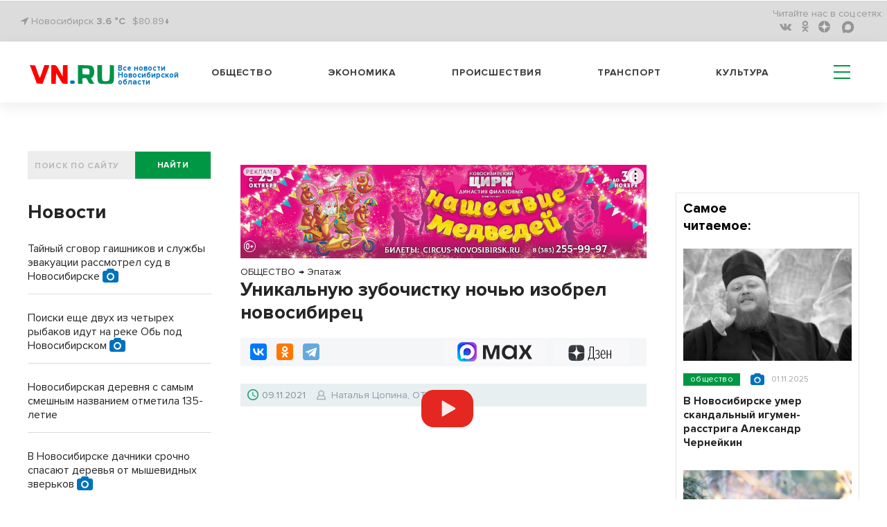

--- FILE ---
content_type: text/css
request_url: https://m.vn.ru/bitrix/cache/css/s2/vn_2021_mobile/template_d9fad2cb10372c8db902126702b6918e/template_d9fad2cb10372c8db902126702b6918e_v1.css?1761879559303909
body_size: 55438
content:


/* Start:/bitrix/templates/vn_2021_mobile/components/bitrix/menu/social_menu/style.css?1743209941748*/
/* Left menu*/
ul.left-menu
{
	list-style:none;
	margin:0; padding:0;
	margin-bottom:8px;
	position: relative; /*IE bug*/
}

ul.left-menu li
{
	padding: 10px 16px;
	background:#F5F5F5 url(/bitrix/templates/vn_2021_mobile/components/bitrix/menu/social_menu/images/left_menu_bg.gif) top repeat-x;
}

ul.left-menu li a
{
	font-size:100%;
	color:#BC262C;
	font-weight:bold;
	text-decoration:none;
}

ul.left-menu li a:visited
{
	color:#BC262C;
}

ul.left-menu li a:hover
{
	color:#BC262C;
}


ul.left-menu li a.selected:link,
ul.left-menu li a.selected:visited,
ul.left-menu li a.selected:active,
ul.left-menu li a.selected:hover
{
	color:#FC8D3D;
}

.social__item {
    vertical-align: middle;
}

.zen-icon {
	width:20px;
	height:20px;
	display:block;
	opacity: 32%;
	background:url(/images/zen.svg) no-repeat scroll;
}
/* End */


/* Start:/bitrix/templates/vn_2021_mobile/components/bitrix/menu/social_menu_burger/style.css?1743209941771*/
/* Left menu*/
ul.left-menu
{
	list-style:none;
	margin:0; padding:0;
	margin-bottom:8px;
	position: relative; /*IE bug*/
}

ul.left-menu li
{
	padding: 10px 16px;
	background:#F5F5F5 url(/bitrix/templates/vn_2021_mobile/components/bitrix/menu/social_menu_burger/images/left_menu_bg.gif) top repeat-x;
}

ul.left-menu li a
{
	font-size:100%;
	color:#BC262C;
	font-weight:bold;
	text-decoration:none;
}

ul.left-menu li a:visited
{
	color:#BC262C;
}

ul.left-menu li a:hover
{
	color:#BC262C;
}


ul.left-menu li a.selected:link,
ul.left-menu li a.selected:visited,
ul.left-menu li a.selected:active,
ul.left-menu li a.selected:hover
{
	color:#FC8D3D;
}

.social__item {
    vertical-align: middle;
}

.zen-icon-burger {
	width:28px;
	height:28px;
	display:block;
	opacity: 42%;
	background-size: contain;
	background-image:url(/images/zen.svg);
}
/* End */


/* Start:/bitrix/templates/vn_2021_mobile/styles.css?1743209941430*/
.blockquote{
        display: flex;
	font-size:26px;
	color:#5D8DA4;
	margin-left:0;
	margin-right:0;
	padding:30px 23px;
	background:#F5F6F8;
	background: #fff;
	position:relative;
	box-shadow: 0 0 18px rgba(0, 0, 0, 0.1);
	font-family: 'Proxima Nova Rg';
        margin-top: 1em;
        margin-bottom: 1em;
}
.blockquote:before{
	position:absolute;
	top:0;
	left:0;
	width:4px;
	height:100%;
	background:#00985F;
	content:'';
}
/* End */


/* Start:/bitrix/templates/vn_2021_mobile/template_styles.css?17432099416765*/
/* Файл который ест битрикс чтобы определять стили, в целом тут будет нормализация стилей, основные стили в папке scss*/

/*! normalize.css v8.0.1 | MIT License | github.com/necolas/normalize.css */
/* Document
   ========================================================================== */
/**
 * 1. Correct the line height in all browsers.
 * 2. Prevent adjustments of font size after orientation changes in iOS.
 */
html {
  line-height: 1.15;
  /* 1 */
  -webkit-text-size-adjust: 100%;
  /* 2 */ }

/* Sections
   ========================================================================== */
/**
 * Remove the margin in all browsers.
 */
body {
  margin: 0; }

/**
 * Render the `main` element consistently in IE.
 */
main {
  display: block; }

/**
 * Correct the font size and margin on `h1` elements within `section` and
 * `article` contexts in Chrome, Firefox, and Safari.
 */
h1 {
  font-size: 2em;
  margin: 0.67em 0; }

/* Grouping content
   ========================================================================== */
/**
 * 1. Add the correct box sizing in Firefox.
 * 2. Show the overflow in Edge and IE.
 */
hr {
  box-sizing: content-box;
  /* 1 */
  height: 0;
  /* 1 */
  overflow: visible;
  /* 2 */ }

/**
 * 1. Correct the inheritance and scaling of font size in all browsers.
 * 2. Correct the odd `em` font sizing in all browsers.
 */
pre {
  font-family: monospace, monospace;
  /* 1 */
  font-size: 1em;
  /* 2 */ }

/* Text-level semantics
   ========================================================================== */
/**
 * Remove the gray background on active links in IE 10.
 */
a {
  background-color: transparent; }

/**
 * 1. Remove the bottom border in Chrome 57-
 * 2. Add the correct text decoration in Chrome, Edge, IE, Opera, and Safari.
 */
abbr[title] {
  border-bottom: none;
  /* 1 */
  text-decoration: underline;
  /* 2 */
  text-decoration: underline dotted;
  /* 2 */ }

/**
 * Add the correct font weight in Chrome, Edge, and Safari.
 */
b,
strong {
  font-weight: bolder; }

/**
 * 1. Correct the inheritance and scaling of font size in all browsers.
 * 2. Correct the odd `em` font sizing in all browsers.
 */
code,
kbd,
samp {
  font-family: monospace, monospace;
  /* 1 */
  font-size: 1em;
  /* 2 */ }

/**
 * Add the correct font size in all browsers.
 */
small {
  font-size: 80%; }

/**
 * Prevent `sub` and `sup` elements from affecting the line height in
 * all browsers.
 */
sub,
sup {
  font-size: 75%;
  line-height: 0;
  position: relative;
  vertical-align: baseline; }

sub {
  bottom: -0.25em; }

sup {
  top: -0.5em; }

/* Embedded content
   ========================================================================== */
/**
 * Remove the border on images inside links in IE 10.
 */
img {
  border-style: none; }

/* Forms
   ========================================================================== */
/**
 * 1. Change the font styles in all browsers.
 * 2. Remove the margin in Firefox and Safari.
 */
button,
input,
optgroup,
select,
textarea {
  font-family: inherit;
  /* 1 */
  font-size: 100%;
  /* 1 */
  line-height: 1.15;
  /* 1 */
  margin: 0;
  /* 2 */ }

/**
 * Show the overflow in IE.
 * 1. Show the overflow in Edge.
 */
button,
input {
  /* 1 */
  overflow: visible; }

/**
 * Remove the inheritance of text transform in Edge, Firefox, and IE.
 * 1. Remove the inheritance of text transform in Firefox.
 */
button,
select {
  /* 1 */
  text-transform: none; }

/**
 * Correct the inability to style clickable types in iOS and Safari.
 */
button,
[type="button"],
[type="reset"],
[type="submit"] {
  -webkit-appearance: button; }

/**
 * Remove the inner border and padding in Firefox.
 */
button::-moz-focus-inner,
[type="button"]::-moz-focus-inner,
[type="reset"]::-moz-focus-inner,
[type="submit"]::-moz-focus-inner {
  border-style: none;
  padding: 0; }

/**
 * Restore the focus styles unset by the previous rule.
 */
button:-moz-focusring,
[type="button"]:-moz-focusring,
[type="reset"]:-moz-focusring,
[type="submit"]:-moz-focusring {
  outline: 1px dotted ButtonText; }

/**
 * Correct the padding in Firefox.
 */
fieldset {
  padding: 0.35em 0.75em 0.625em; }

/**
 * 1. Correct the text wrapping in Edge and IE.
 * 2. Correct the color inheritance from `fieldset` elements in IE.
 * 3. Remove the padding so developers are not caught out when they zero out
 *    `fieldset` elements in all browsers.
 */
legend {
  box-sizing: border-box;
  /* 1 */
  color: inherit;
  /* 2 */
  display: table;
  /* 1 */
  max-width: 100%;
  /* 1 */
  padding: 0;
  /* 3 */
  white-space: normal;
  /* 1 */ }

/**
 * Add the correct vertical alignment in Chrome, Firefox, and Opera.
 */
progress {
  vertical-align: baseline; }

/**
 * Remove the default vertical scrollbar in IE 10+.
 */
textarea {
  overflow: auto; }

/**
 * 1. Add the correct box sizing in IE 10.
 * 2. Remove the padding in IE 10.
 */
[type="checkbox"],
[type="radio"] {
  box-sizing: border-box;
  /* 1 */
  padding: 0;
  /* 2 */ }

/**
 * Correct the cursor style of increment and decrement buttons in Chrome.
 */
[type="number"]::-webkit-inner-spin-button,
[type="number"]::-webkit-outer-spin-button {
  height: auto; }

/**
 * 1. Correct the odd appearance in Chrome and Safari.
 * 2. Correct the outline style in Safari.
 */
[type="search"] {
  -webkit-appearance: textfield;
  /* 1 */
  outline-offset: -2px;
  /* 2 */ }

/**
 * Remove the inner padding in Chrome and Safari on macOS.
 */
[type="search"]::-webkit-search-decoration {
  -webkit-appearance: none; }

/**
 * 1. Correct the inability to style clickable types in iOS and Safari.
 * 2. Change font properties to `inherit` in Safari.
 */
::-webkit-file-upload-button {
  -webkit-appearance: button;
  /* 1 */
  font: inherit;
  /* 2 */ }

/* Interactive
   ========================================================================== */
/*
 * Add the correct display in Edge, IE 10+, and Firefox.
 */
details {
  display: block; }

/*
 * Add the correct display in all browsers.
 */
summary {
  display: list-item; }

/* Misc
   ========================================================================== */
/**
 * Add the correct display in IE 10+.
 */
template {
  display: none; }

/**
 * Add the correct display in IE 10.
 */
[hidden] {
  display: none; }

.to-top {
    position: fixed;
    bottom: 25px;
    right: 40px;
    width: 46px;
    height: 46px;
    background: url(/images/to-top.png) no-repeat scroll;
    display: block;
    opacity: 0;
    z-index: 100;
    visibility: hidden;
}
.to-top:hover {
	background-position: 0 -46px;
}

.to-top:focus,
.to-top:active {
	outline: none;
}

.to-top.active {
	opacity: 1;
	visibility: visible;
}
/* End */


/* Start:/_tpl/css/jquery.mCustomScrollbar.min.css?174321003042839*/
.mCustomScrollbar{-ms-touch-action:pinch-zoom;touch-action:pinch-zoom}.mCustomScrollbar.mCS_no_scrollbar,.mCustomScrollbar.mCS_touch_action{-ms-touch-action:auto;touch-action:auto}.mCustomScrollBox{position:relative;overflow:hidden;height:100%;max-width:100%;outline:0;direction:ltr}.mCSB_container{overflow:hidden;width:auto;height:auto}.mCSB_inside>.mCSB_container{margin-right:30px}.mCSB_container.mCS_no_scrollbar_y.mCS_y_hidden{margin-right:0}.mCS-dir-rtl>.mCSB_inside>.mCSB_container{margin-right:0;margin-left:30px}.mCS-dir-rtl>.mCSB_inside>.mCSB_container.mCS_no_scrollbar_y.mCS_y_hidden{margin-left:0}.mCSB_scrollTools{position:absolute;width:16px;height:auto;left:auto;top:0;right:0;bottom:0;opacity:.75;filter:"alpha(opacity=75)";-ms-filter:"alpha(opacity=75)"}.mCSB_outside+.mCSB_scrollTools{right:-26px}.mCS-dir-rtl>.mCSB_inside>.mCSB_scrollTools,.mCS-dir-rtl>.mCSB_outside+.mCSB_scrollTools{right:auto;left:0}.mCS-dir-rtl>.mCSB_outside+.mCSB_scrollTools{left:-26px}.mCSB_scrollTools .mCSB_draggerContainer{position:absolute;top:0;left:0;bottom:0;right:0;height:auto}.mCSB_scrollTools a+.mCSB_draggerContainer{margin:20px 0}.mCSB_scrollTools .mCSB_draggerRail{width:2px;height:100%;margin:0 auto;-webkit-border-radius:16px;-moz-border-radius:16px;border-radius:16px}.mCSB_scrollTools .mCSB_dragger{cursor:pointer;width:100%;height:30px;z-index:1}.mCSB_scrollTools .mCSB_dragger .mCSB_dragger_bar{position:relative;width:4px;height:100%;margin:0 auto;-webkit-border-radius:16px;-moz-border-radius:16px;border-radius:16px;text-align:center}.mCSB_scrollTools_vertical.mCSB_scrollTools_onDrag_expand .mCSB_dragger.mCSB_dragger_onDrag_expanded .mCSB_dragger_bar,.mCSB_scrollTools_vertical.mCSB_scrollTools_onDrag_expand .mCSB_draggerContainer:hover .mCSB_dragger .mCSB_dragger_bar{width:12px}.mCSB_scrollTools_vertical.mCSB_scrollTools_onDrag_expand .mCSB_dragger.mCSB_dragger_onDrag_expanded+.mCSB_draggerRail,.mCSB_scrollTools_vertical.mCSB_scrollTools_onDrag_expand .mCSB_draggerContainer:hover .mCSB_draggerRail{width:8px}.mCSB_scrollTools .mCSB_buttonDown,.mCSB_scrollTools .mCSB_buttonUp{display:block;position:absolute;height:20px;width:100%;overflow:hidden;margin:0 auto;cursor:pointer}.mCSB_scrollTools .mCSB_buttonDown{bottom:0}.mCSB_horizontal.mCSB_inside>.mCSB_container{margin-right:0;margin-bottom:30px}.mCSB_horizontal.mCSB_outside>.mCSB_container{min-height:100%}.mCSB_horizontal>.mCSB_container.mCS_no_scrollbar_x.mCS_x_hidden{margin-bottom:0}.mCSB_scrollTools.mCSB_scrollTools_horizontal{width:auto;height:16px;top:auto;right:0;bottom:0;left:0}.mCustomScrollBox+.mCSB_scrollTools+.mCSB_scrollTools.mCSB_scrollTools_horizontal,.mCustomScrollBox+.mCSB_scrollTools.mCSB_scrollTools_horizontal{bottom:-26px}.mCSB_scrollTools.mCSB_scrollTools_horizontal a+.mCSB_draggerContainer{margin:0 20px}.mCSB_scrollTools.mCSB_scrollTools_horizontal .mCSB_draggerRail{width:100%;height:2px;margin:7px 0}.mCSB_scrollTools.mCSB_scrollTools_horizontal .mCSB_dragger{width:30px;height:100%;left:0}.mCSB_scrollTools.mCSB_scrollTools_horizontal .mCSB_dragger .mCSB_dragger_bar{width:100%;height:4px;margin:6px auto}.mCSB_scrollTools_horizontal.mCSB_scrollTools_onDrag_expand .mCSB_dragger.mCSB_dragger_onDrag_expanded .mCSB_dragger_bar,.mCSB_scrollTools_horizontal.mCSB_scrollTools_onDrag_expand .mCSB_draggerContainer:hover .mCSB_dragger .mCSB_dragger_bar{height:12px;margin:2px auto}.mCSB_scrollTools_horizontal.mCSB_scrollTools_onDrag_expand .mCSB_dragger.mCSB_dragger_onDrag_expanded+.mCSB_draggerRail,.mCSB_scrollTools_horizontal.mCSB_scrollTools_onDrag_expand .mCSB_draggerContainer:hover .mCSB_draggerRail{height:8px;margin:4px 0}.mCSB_scrollTools.mCSB_scrollTools_horizontal .mCSB_buttonLeft,.mCSB_scrollTools.mCSB_scrollTools_horizontal .mCSB_buttonRight{display:block;position:absolute;width:20px;height:100%;overflow:hidden;margin:0 auto;cursor:pointer}.mCSB_scrollTools.mCSB_scrollTools_horizontal .mCSB_buttonLeft{left:0}.mCSB_scrollTools.mCSB_scrollTools_horizontal .mCSB_buttonRight{right:0}.mCSB_container_wrapper{position:absolute;height:auto;width:auto;overflow:hidden;top:0;left:0;right:0;bottom:0;margin-right:30px;margin-bottom:30px}.mCSB_container_wrapper>.mCSB_container{padding-right:30px;padding-bottom:30px;-webkit-box-sizing:border-box;-moz-box-sizing:border-box;box-sizing:border-box}.mCSB_vertical_horizontal>.mCSB_scrollTools.mCSB_scrollTools_vertical{bottom:20px}.mCSB_vertical_horizontal>.mCSB_scrollTools.mCSB_scrollTools_horizontal{right:20px}.mCSB_container_wrapper.mCS_no_scrollbar_x.mCS_x_hidden+.mCSB_scrollTools.mCSB_scrollTools_vertical{bottom:0}.mCS-dir-rtl>.mCustomScrollBox.mCSB_vertical_horizontal.mCSB_inside>.mCSB_scrollTools.mCSB_scrollTools_horizontal,.mCSB_container_wrapper.mCS_no_scrollbar_y.mCS_y_hidden+.mCSB_scrollTools~.mCSB_scrollTools.mCSB_scrollTools_horizontal{right:0}.mCS-dir-rtl>.mCustomScrollBox.mCSB_vertical_horizontal.mCSB_inside>.mCSB_scrollTools.mCSB_scrollTools_horizontal{left:20px}.mCS-dir-rtl>.mCustomScrollBox.mCSB_vertical_horizontal.mCSB_inside>.mCSB_container_wrapper.mCS_no_scrollbar_y.mCS_y_hidden+.mCSB_scrollTools~.mCSB_scrollTools.mCSB_scrollTools_horizontal{left:0}.mCS-dir-rtl>.mCSB_inside>.mCSB_container_wrapper{margin-right:0;margin-left:30px}.mCSB_container_wrapper.mCS_no_scrollbar_y.mCS_y_hidden>.mCSB_container{padding-right:0}.mCSB_container_wrapper.mCS_no_scrollbar_x.mCS_x_hidden>.mCSB_container{padding-bottom:0}.mCustomScrollBox.mCSB_vertical_horizontal.mCSB_inside>.mCSB_container_wrapper.mCS_no_scrollbar_y.mCS_y_hidden{margin-right:0;margin-left:0}.mCustomScrollBox.mCSB_vertical_horizontal.mCSB_inside>.mCSB_container_wrapper.mCS_no_scrollbar_x.mCS_x_hidden{margin-bottom:0}.mCSB_scrollTools,.mCSB_scrollTools .mCSB_buttonDown,.mCSB_scrollTools .mCSB_buttonLeft,.mCSB_scrollTools .mCSB_buttonRight,.mCSB_scrollTools .mCSB_buttonUp,.mCSB_scrollTools .mCSB_dragger .mCSB_dragger_bar{-webkit-transition:opacity .2s ease-in-out,background-color .2s ease-in-out;-moz-transition:opacity .2s ease-in-out,background-color .2s ease-in-out;-o-transition:opacity .2s ease-in-out,background-color .2s ease-in-out;transition:opacity .2s ease-in-out,background-color .2s ease-in-out}.mCSB_scrollTools_horizontal.mCSB_scrollTools_onDrag_expand .mCSB_draggerRail,.mCSB_scrollTools_horizontal.mCSB_scrollTools_onDrag_expand .mCSB_dragger_bar,.mCSB_scrollTools_vertical.mCSB_scrollTools_onDrag_expand .mCSB_draggerRail,.mCSB_scrollTools_vertical.mCSB_scrollTools_onDrag_expand .mCSB_dragger_bar{-webkit-transition:width .2s ease-out .2s,height .2s ease-out .2s,margin-left .2s ease-out .2s,margin-right .2s ease-out .2s,margin-top .2s ease-out .2s,margin-bottom .2s ease-out .2s,opacity .2s ease-in-out,background-color .2s ease-in-out;-moz-transition:width .2s ease-out .2s,height .2s ease-out .2s,margin-left .2s ease-out .2s,margin-right .2s ease-out .2s,margin-top .2s ease-out .2s,margin-bottom .2s ease-out .2s,opacity .2s ease-in-out,background-color .2s ease-in-out;-o-transition:width .2s ease-out .2s,height .2s ease-out .2s,margin-left .2s ease-out .2s,margin-right .2s ease-out .2s,margin-top .2s ease-out .2s,margin-bottom .2s ease-out .2s,opacity .2s ease-in-out,background-color .2s ease-in-out;transition:width .2s ease-out .2s,height .2s ease-out .2s,margin-left .2s ease-out .2s,margin-right .2s ease-out .2s,margin-top .2s ease-out .2s,margin-bottom .2s ease-out .2s,opacity .2s ease-in-out,background-color .2s ease-in-out}.mCS-autoHide>.mCustomScrollBox>.mCSB_scrollTools,.mCS-autoHide>.mCustomScrollBox~.mCSB_scrollTools{opacity:0;filter:"alpha(opacity=0)";-ms-filter:"alpha(opacity=0)"}.mCS-autoHide:hover>.mCustomScrollBox>.mCSB_scrollTools,.mCS-autoHide:hover>.mCustomScrollBox~.mCSB_scrollTools,.mCustomScrollBox:hover>.mCSB_scrollTools,.mCustomScrollBox:hover~.mCSB_scrollTools,.mCustomScrollbar>.mCustomScrollBox>.mCSB_scrollTools.mCSB_scrollTools_onDrag,.mCustomScrollbar>.mCustomScrollBox~.mCSB_scrollTools.mCSB_scrollTools_onDrag{opacity:1;filter:"alpha(opacity=100)";-ms-filter:"alpha(opacity=100)"}.mCSB_scrollTools .mCSB_draggerRail{background-color:#000;background-color:rgba(0,0,0,.4);filter:"alpha(opacity=40)";-ms-filter:"alpha(opacity=40)"}.mCSB_scrollTools .mCSB_dragger .mCSB_dragger_bar{background-color:#fff;background-color:rgba(255,255,255,.75);filter:"alpha(opacity=75)";-ms-filter:"alpha(opacity=75)"}.mCSB_scrollTools .mCSB_dragger:hover .mCSB_dragger_bar{background-color:#fff;background-color:rgba(255,255,255,.85);filter:"alpha(opacity=85)";-ms-filter:"alpha(opacity=85)"}.mCSB_scrollTools .mCSB_dragger.mCSB_dragger_onDrag .mCSB_dragger_bar,.mCSB_scrollTools .mCSB_dragger:active .mCSB_dragger_bar{background-color:#fff;background-color:rgba(255,255,255,.9);filter:"alpha(opacity=90)";-ms-filter:"alpha(opacity=90)"}.mCSB_scrollTools .mCSB_buttonDown,.mCSB_scrollTools .mCSB_buttonLeft,.mCSB_scrollTools .mCSB_buttonRight,.mCSB_scrollTools .mCSB_buttonUp{background-image:url(/_tpl/css/mCSB_buttons.png);background-repeat:no-repeat;opacity:.4;filter:"alpha(opacity=40)";-ms-filter:"alpha(opacity=40)"}.mCSB_scrollTools .mCSB_buttonUp{background-position:0 0}.mCSB_scrollTools .mCSB_buttonDown{background-position:0 -20px}.mCSB_scrollTools .mCSB_buttonLeft{background-position:0 -40px}.mCSB_scrollTools .mCSB_buttonRight{background-position:0 -56px}.mCSB_scrollTools .mCSB_buttonDown:hover,.mCSB_scrollTools .mCSB_buttonLeft:hover,.mCSB_scrollTools .mCSB_buttonRight:hover,.mCSB_scrollTools .mCSB_buttonUp:hover{opacity:.75;filter:"alpha(opacity=75)";-ms-filter:"alpha(opacity=75)"}.mCSB_scrollTools .mCSB_buttonDown:active,.mCSB_scrollTools .mCSB_buttonLeft:active,.mCSB_scrollTools .mCSB_buttonRight:active,.mCSB_scrollTools .mCSB_buttonUp:active{opacity:.9;filter:"alpha(opacity=90)";-ms-filter:"alpha(opacity=90)"}.mCS-dark.mCSB_scrollTools .mCSB_draggerRail{background-color:#000;background-color:rgba(0,0,0,.15)}.mCS-dark.mCSB_scrollTools .mCSB_dragger .mCSB_dragger_bar{background-color:#000;background-color:rgba(0,0,0,.75)}.mCS-dark.mCSB_scrollTools .mCSB_dragger:hover .mCSB_dragger_bar{background-color:rgba(0,0,0,.85)}.mCS-dark.mCSB_scrollTools .mCSB_dragger.mCSB_dragger_onDrag .mCSB_dragger_bar,.mCS-dark.mCSB_scrollTools .mCSB_dragger:active .mCSB_dragger_bar{background-color:rgba(0,0,0,.9)}.mCS-dark.mCSB_scrollTools .mCSB_buttonUp{background-position:-80px 0}.mCS-dark.mCSB_scrollTools .mCSB_buttonDown{background-position:-80px -20px}.mCS-dark.mCSB_scrollTools .mCSB_buttonLeft{background-position:-80px -40px}.mCS-dark.mCSB_scrollTools .mCSB_buttonRight{background-position:-80px -56px}.mCS-dark-2.mCSB_scrollTools .mCSB_draggerRail,.mCS-light-2.mCSB_scrollTools .mCSB_draggerRail{width:4px;background-color:#fff;background-color:rgba(255,255,255,.1);-webkit-border-radius:1px;-moz-border-radius:1px;border-radius:1px}.mCS-dark-2.mCSB_scrollTools .mCSB_dragger .mCSB_dragger_bar,.mCS-light-2.mCSB_scrollTools .mCSB_dragger .mCSB_dragger_bar{width:4px;background-color:#fff;background-color:rgba(255,255,255,.75);-webkit-border-radius:1px;-moz-border-radius:1px;border-radius:1px}.mCS-dark-2.mCSB_scrollTools_horizontal .mCSB_dragger .mCSB_dragger_bar,.mCS-dark-2.mCSB_scrollTools_horizontal .mCSB_draggerRail,.mCS-light-2.mCSB_scrollTools_horizontal .mCSB_dragger .mCSB_dragger_bar,.mCS-light-2.mCSB_scrollTools_horizontal .mCSB_draggerRail{width:100%;height:4px;margin:6px auto}.mCS-light-2.mCSB_scrollTools .mCSB_dragger:hover .mCSB_dragger_bar{background-color:#fff;background-color:rgba(255,255,255,.85)}.mCS-light-2.mCSB_scrollTools .mCSB_dragger.mCSB_dragger_onDrag .mCSB_dragger_bar,.mCS-light-2.mCSB_scrollTools .mCSB_dragger:active .mCSB_dragger_bar{background-color:#fff;background-color:rgba(255,255,255,.9)}.mCS-light-2.mCSB_scrollTools .mCSB_buttonUp{background-position:-32px 0}.mCS-light-2.mCSB_scrollTools .mCSB_buttonDown{background-position:-32px -20px}.mCS-light-2.mCSB_scrollTools .mCSB_buttonLeft{background-position:-40px -40px}.mCS-light-2.mCSB_scrollTools .mCSB_buttonRight{background-position:-40px -56px}.mCS-dark-2.mCSB_scrollTools .mCSB_draggerRail{background-color:#000;background-color:rgba(0,0,0,.1);-webkit-border-radius:1px;-moz-border-radius:1px;border-radius:1px}.mCS-dark-2.mCSB_scrollTools .mCSB_dragger .mCSB_dragger_bar{background-color:#000;background-color:rgba(0,0,0,.75);-webkit-border-radius:1px;-moz-border-radius:1px;border-radius:1px}.mCS-dark-2.mCSB_scrollTools .mCSB_dragger:hover .mCSB_dragger_bar{background-color:#000;background-color:rgba(0,0,0,.85)}.mCS-dark-2.mCSB_scrollTools .mCSB_dragger.mCSB_dragger_onDrag .mCSB_dragger_bar,.mCS-dark-2.mCSB_scrollTools .mCSB_dragger:active .mCSB_dragger_bar{background-color:#000;background-color:rgba(0,0,0,.9)}.mCS-dark-2.mCSB_scrollTools .mCSB_buttonUp{background-position:-112px 0}.mCS-dark-2.mCSB_scrollTools .mCSB_buttonDown{background-position:-112px -20px}.mCS-dark-2.mCSB_scrollTools .mCSB_buttonLeft{background-position:-120px -40px}.mCS-dark-2.mCSB_scrollTools .mCSB_buttonRight{background-position:-120px -56px}.mCS-dark-thick.mCSB_scrollTools .mCSB_draggerRail,.mCS-light-thick.mCSB_scrollTools .mCSB_draggerRail{width:4px;background-color:#fff;background-color:rgba(255,255,255,.1);-webkit-border-radius:2px;-moz-border-radius:2px;border-radius:2px}.mCS-dark-thick.mCSB_scrollTools .mCSB_dragger .mCSB_dragger_bar,.mCS-light-thick.mCSB_scrollTools .mCSB_dragger .mCSB_dragger_bar{width:6px;background-color:#fff;background-color:rgba(255,255,255,.75);-webkit-border-radius:2px;-moz-border-radius:2px;border-radius:2px}.mCS-dark-thick.mCSB_scrollTools_horizontal .mCSB_draggerRail,.mCS-light-thick.mCSB_scrollTools_horizontal .mCSB_draggerRail{width:100%;height:4px;margin:6px 0}.mCS-dark-thick.mCSB_scrollTools_horizontal .mCSB_dragger .mCSB_dragger_bar,.mCS-light-thick.mCSB_scrollTools_horizontal .mCSB_dragger .mCSB_dragger_bar{width:100%;height:6px;margin:5px auto}.mCS-light-thick.mCSB_scrollTools .mCSB_dragger:hover .mCSB_dragger_bar{background-color:#fff;background-color:rgba(255,255,255,.85)}.mCS-light-thick.mCSB_scrollTools .mCSB_dragger.mCSB_dragger_onDrag .mCSB_dragger_bar,.mCS-light-thick.mCSB_scrollTools .mCSB_dragger:active .mCSB_dragger_bar{background-color:#fff;background-color:rgba(255,255,255,.9)}.mCS-light-thick.mCSB_scrollTools .mCSB_buttonUp{background-position:-16px 0}.mCS-light-thick.mCSB_scrollTools .mCSB_buttonDown{background-position:-16px -20px}.mCS-light-thick.mCSB_scrollTools .mCSB_buttonLeft{background-position:-20px -40px}.mCS-light-thick.mCSB_scrollTools .mCSB_buttonRight{background-position:-20px -56px}.mCS-dark-thick.mCSB_scrollTools .mCSB_draggerRail{background-color:#000;background-color:rgba(0,0,0,.1);-webkit-border-radius:2px;-moz-border-radius:2px;border-radius:2px}.mCS-dark-thick.mCSB_scrollTools .mCSB_dragger .mCSB_dragger_bar{background-color:#000;background-color:rgba(0,0,0,.75);-webkit-border-radius:2px;-moz-border-radius:2px;border-radius:2px}.mCS-dark-thick.mCSB_scrollTools .mCSB_dragger:hover .mCSB_dragger_bar{background-color:#000;background-color:rgba(0,0,0,.85)}.mCS-dark-thick.mCSB_scrollTools .mCSB_dragger.mCSB_dragger_onDrag .mCSB_dragger_bar,.mCS-dark-thick.mCSB_scrollTools .mCSB_dragger:active .mCSB_dragger_bar{background-color:#000;background-color:rgba(0,0,0,.9)}.mCS-dark-thick.mCSB_scrollTools .mCSB_buttonUp{background-position:-96px 0}.mCS-dark-thick.mCSB_scrollTools .mCSB_buttonDown{background-position:-96px -20px}.mCS-dark-thick.mCSB_scrollTools .mCSB_buttonLeft{background-position:-100px -40px}.mCS-dark-thick.mCSB_scrollTools .mCSB_buttonRight{background-position:-100px -56px}.mCS-light-thin.mCSB_scrollTools .mCSB_draggerRail{background-color:#fff;background-color:rgba(255,255,255,.1)}.mCS-dark-thin.mCSB_scrollTools .mCSB_dragger .mCSB_dragger_bar,.mCS-light-thin.mCSB_scrollTools .mCSB_dragger .mCSB_dragger_bar{width:2px}.mCS-dark-thin.mCSB_scrollTools_horizontal .mCSB_draggerRail,.mCS-light-thin.mCSB_scrollTools_horizontal .mCSB_draggerRail{width:100%}.mCS-dark-thin.mCSB_scrollTools_horizontal .mCSB_dragger .mCSB_dragger_bar,.mCS-light-thin.mCSB_scrollTools_horizontal .mCSB_dragger .mCSB_dragger_bar{width:100%;height:2px;margin:7px auto}.mCS-dark-thin.mCSB_scrollTools .mCSB_draggerRail{background-color:#000;background-color:rgba(0,0,0,.15)}.mCS-dark-thin.mCSB_scrollTools .mCSB_dragger .mCSB_dragger_bar{background-color:#000;background-color:rgba(0,0,0,.75)}.mCS-dark-thin.mCSB_scrollTools .mCSB_dragger:hover .mCSB_dragger_bar{background-color:#000;background-color:rgba(0,0,0,.85)}.mCS-dark-thin.mCSB_scrollTools .mCSB_dragger.mCSB_dragger_onDrag .mCSB_dragger_bar,.mCS-dark-thin.mCSB_scrollTools .mCSB_dragger:active .mCSB_dragger_bar{background-color:#000;background-color:rgba(0,0,0,.9)}.mCS-dark-thin.mCSB_scrollTools .mCSB_buttonUp{background-position:-80px 0}.mCS-dark-thin.mCSB_scrollTools .mCSB_buttonDown{background-position:-80px -20px}.mCS-dark-thin.mCSB_scrollTools .mCSB_buttonLeft{background-position:-80px -40px}.mCS-dark-thin.mCSB_scrollTools .mCSB_buttonRight{background-position:-80px -56px}.mCS-rounded.mCSB_scrollTools .mCSB_draggerRail{background-color:#fff;background-color:rgba(255,255,255,.15)}.mCS-rounded-dark.mCSB_scrollTools .mCSB_dragger,.mCS-rounded-dots-dark.mCSB_scrollTools .mCSB_dragger,.mCS-rounded-dots.mCSB_scrollTools .mCSB_dragger,.mCS-rounded.mCSB_scrollTools .mCSB_dragger{height:14px}.mCS-rounded-dark.mCSB_scrollTools .mCSB_dragger .mCSB_dragger_bar,.mCS-rounded-dots-dark.mCSB_scrollTools .mCSB_dragger .mCSB_dragger_bar,.mCS-rounded-dots.mCSB_scrollTools .mCSB_dragger .mCSB_dragger_bar,.mCS-rounded.mCSB_scrollTools .mCSB_dragger .mCSB_dragger_bar{width:14px;margin:0 1px}.mCS-rounded-dark.mCSB_scrollTools_horizontal .mCSB_dragger,.mCS-rounded-dots-dark.mCSB_scrollTools_horizontal .mCSB_dragger,.mCS-rounded-dots.mCSB_scrollTools_horizontal .mCSB_dragger,.mCS-rounded.mCSB_scrollTools_horizontal .mCSB_dragger{width:14px}.mCS-rounded-dark.mCSB_scrollTools_horizontal .mCSB_dragger .mCSB_dragger_bar,.mCS-rounded-dots-dark.mCSB_scrollTools_horizontal .mCSB_dragger .mCSB_dragger_bar,.mCS-rounded-dots.mCSB_scrollTools_horizontal .mCSB_dragger .mCSB_dragger_bar,.mCS-rounded.mCSB_scrollTools_horizontal .mCSB_dragger .mCSB_dragger_bar{height:14px;margin:1px 0}.mCS-rounded-dark.mCSB_scrollTools_vertical.mCSB_scrollTools_onDrag_expand .mCSB_dragger.mCSB_dragger_onDrag_expanded .mCSB_dragger_bar,.mCS-rounded-dark.mCSB_scrollTools_vertical.mCSB_scrollTools_onDrag_expand .mCSB_draggerContainer:hover .mCSB_dragger .mCSB_dragger_bar,.mCS-rounded.mCSB_scrollTools_vertical.mCSB_scrollTools_onDrag_expand .mCSB_dragger.mCSB_dragger_onDrag_expanded .mCSB_dragger_bar,.mCS-rounded.mCSB_scrollTools_vertical.mCSB_scrollTools_onDrag_expand .mCSB_draggerContainer:hover .mCSB_dragger .mCSB_dragger_bar{width:16px;height:16px;margin:-1px 0}.mCS-rounded-dark.mCSB_scrollTools_vertical.mCSB_scrollTools_onDrag_expand .mCSB_dragger.mCSB_dragger_onDrag_expanded+.mCSB_draggerRail,.mCS-rounded-dark.mCSB_scrollTools_vertical.mCSB_scrollTools_onDrag_expand .mCSB_draggerContainer:hover .mCSB_draggerRail,.mCS-rounded.mCSB_scrollTools_vertical.mCSB_scrollTools_onDrag_expand .mCSB_dragger.mCSB_dragger_onDrag_expanded+.mCSB_draggerRail,.mCS-rounded.mCSB_scrollTools_vertical.mCSB_scrollTools_onDrag_expand .mCSB_draggerContainer:hover .mCSB_draggerRail{width:4px}.mCS-rounded-dark.mCSB_scrollTools_horizontal.mCSB_scrollTools_onDrag_expand .mCSB_dragger.mCSB_dragger_onDrag_expanded .mCSB_dragger_bar,.mCS-rounded-dark.mCSB_scrollTools_horizontal.mCSB_scrollTools_onDrag_expand .mCSB_draggerContainer:hover .mCSB_dragger .mCSB_dragger_bar,.mCS-rounded.mCSB_scrollTools_horizontal.mCSB_scrollTools_onDrag_expand .mCSB_dragger.mCSB_dragger_onDrag_expanded .mCSB_dragger_bar,.mCS-rounded.mCSB_scrollTools_horizontal.mCSB_scrollTools_onDrag_expand .mCSB_draggerContainer:hover .mCSB_dragger .mCSB_dragger_bar{height:16px;width:16px;margin:0 -1px}.mCS-rounded-dark.mCSB_scrollTools_horizontal.mCSB_scrollTools_onDrag_expand .mCSB_dragger.mCSB_dragger_onDrag_expanded+.mCSB_draggerRail,.mCS-rounded-dark.mCSB_scrollTools_horizontal.mCSB_scrollTools_onDrag_expand .mCSB_draggerContainer:hover .mCSB_draggerRail,.mCS-rounded.mCSB_scrollTools_horizontal.mCSB_scrollTools_onDrag_expand .mCSB_dragger.mCSB_dragger_onDrag_expanded+.mCSB_draggerRail,.mCS-rounded.mCSB_scrollTools_horizontal.mCSB_scrollTools_onDrag_expand .mCSB_draggerContainer:hover .mCSB_draggerRail{height:4px;margin:6px 0}.mCS-rounded.mCSB_scrollTools .mCSB_buttonUp{background-position:0 -72px}.mCS-rounded.mCSB_scrollTools .mCSB_buttonDown{background-position:0 -92px}.mCS-rounded.mCSB_scrollTools .mCSB_buttonLeft{background-position:0 -112px}.mCS-rounded.mCSB_scrollTools .mCSB_buttonRight{background-position:0 -128px}.mCS-rounded-dark.mCSB_scrollTools .mCSB_dragger .mCSB_dragger_bar,.mCS-rounded-dots-dark.mCSB_scrollTools .mCSB_dragger .mCSB_dragger_bar{background-color:#000;background-color:rgba(0,0,0,.75)}.mCS-rounded-dark.mCSB_scrollTools .mCSB_draggerRail{background-color:#000;background-color:rgba(0,0,0,.15)}.mCS-rounded-dark.mCSB_scrollTools .mCSB_dragger:hover .mCSB_dragger_bar,.mCS-rounded-dots-dark.mCSB_scrollTools .mCSB_dragger:hover .mCSB_dragger_bar{background-color:#000;background-color:rgba(0,0,0,.85)}.mCS-rounded-dark.mCSB_scrollTools .mCSB_dragger.mCSB_dragger_onDrag .mCSB_dragger_bar,.mCS-rounded-dark.mCSB_scrollTools .mCSB_dragger:active .mCSB_dragger_bar,.mCS-rounded-dots-dark.mCSB_scrollTools .mCSB_dragger.mCSB_dragger_onDrag .mCSB_dragger_bar,.mCS-rounded-dots-dark.mCSB_scrollTools .mCSB_dragger:active .mCSB_dragger_bar{background-color:#000;background-color:rgba(0,0,0,.9)}.mCS-rounded-dark.mCSB_scrollTools .mCSB_buttonUp{background-position:-80px -72px}.mCS-rounded-dark.mCSB_scrollTools .mCSB_buttonDown{background-position:-80px -92px}.mCS-rounded-dark.mCSB_scrollTools .mCSB_buttonLeft{background-position:-80px -112px}.mCS-rounded-dark.mCSB_scrollTools .mCSB_buttonRight{background-position:-80px -128px}.mCS-rounded-dots-dark.mCSB_scrollTools_vertical .mCSB_draggerRail,.mCS-rounded-dots.mCSB_scrollTools_vertical .mCSB_draggerRail{width:4px}.mCS-rounded-dots-dark.mCSB_scrollTools .mCSB_draggerRail,.mCS-rounded-dots-dark.mCSB_scrollTools_horizontal .mCSB_draggerRail,.mCS-rounded-dots.mCSB_scrollTools .mCSB_draggerRail,.mCS-rounded-dots.mCSB_scrollTools_horizontal .mCSB_draggerRail{background-color:transparent;background-position:center}.mCS-rounded-dots-dark.mCSB_scrollTools .mCSB_draggerRail,.mCS-rounded-dots.mCSB_scrollTools .mCSB_draggerRail{background-image:url([data-uri]);background-repeat:repeat-y;opacity:.3;filter:"alpha(opacity=30)";-ms-filter:"alpha(opacity=30)"}.mCS-rounded-dots-dark.mCSB_scrollTools_horizontal .mCSB_draggerRail,.mCS-rounded-dots.mCSB_scrollTools_horizontal .mCSB_draggerRail{height:4px;margin:6px 0;background-repeat:repeat-x}.mCS-rounded-dots.mCSB_scrollTools .mCSB_buttonUp{background-position:-16px -72px}.mCS-rounded-dots.mCSB_scrollTools .mCSB_buttonDown{background-position:-16px -92px}.mCS-rounded-dots.mCSB_scrollTools .mCSB_buttonLeft{background-position:-20px -112px}.mCS-rounded-dots.mCSB_scrollTools .mCSB_buttonRight{background-position:-20px -128px}.mCS-rounded-dots-dark.mCSB_scrollTools .mCSB_draggerRail{background-image:url([data-uri])}.mCS-rounded-dots-dark.mCSB_scrollTools .mCSB_buttonUp{background-position:-96px -72px}.mCS-rounded-dots-dark.mCSB_scrollTools .mCSB_buttonDown{background-position:-96px -92px}.mCS-rounded-dots-dark.mCSB_scrollTools .mCSB_buttonLeft{background-position:-100px -112px}.mCS-rounded-dots-dark.mCSB_scrollTools .mCSB_buttonRight{background-position:-100px -128px}.mCS-3d-dark.mCSB_scrollTools .mCSB_dragger .mCSB_dragger_bar,.mCS-3d-thick-dark.mCSB_scrollTools .mCSB_dragger .mCSB_dragger_bar,.mCS-3d-thick.mCSB_scrollTools .mCSB_dragger .mCSB_dragger_bar,.mCS-3d.mCSB_scrollTools .mCSB_dragger .mCSB_dragger_bar{background-repeat:repeat-y;background-image:-moz-linear-gradient(left,rgba(255,255,255,.5) 0,rgba(255,255,255,0) 100%);background-image:-webkit-gradient(linear,left top,right top,color-stop(0,rgba(255,255,255,.5)),color-stop(100%,rgba(255,255,255,0)));background-image:-webkit-linear-gradient(left,rgba(255,255,255,.5) 0,rgba(255,255,255,0) 100%);background-image:-o-linear-gradient(left,rgba(255,255,255,.5) 0,rgba(255,255,255,0) 100%);background-image:-ms-linear-gradient(left,rgba(255,255,255,.5) 0,rgba(255,255,255,0) 100%);background-image:linear-gradient(to right,rgba(255,255,255,.5) 0,rgba(255,255,255,0) 100%)}.mCS-3d-dark.mCSB_scrollTools_horizontal .mCSB_dragger .mCSB_dragger_bar,.mCS-3d-thick-dark.mCSB_scrollTools_horizontal .mCSB_dragger .mCSB_dragger_bar,.mCS-3d-thick.mCSB_scrollTools_horizontal .mCSB_dragger .mCSB_dragger_bar,.mCS-3d.mCSB_scrollTools_horizontal .mCSB_dragger .mCSB_dragger_bar{background-repeat:repeat-x;background-image:-moz-linear-gradient(top,rgba(255,255,255,.5) 0,rgba(255,255,255,0) 100%);background-image:-webkit-gradient(linear,left top,left bottom,color-stop(0,rgba(255,255,255,.5)),color-stop(100%,rgba(255,255,255,0)));background-image:-webkit-linear-gradient(top,rgba(255,255,255,.5) 0,rgba(255,255,255,0) 100%);background-image:-o-linear-gradient(top,rgba(255,255,255,.5) 0,rgba(255,255,255,0) 100%);background-image:-ms-linear-gradient(top,rgba(255,255,255,.5) 0,rgba(255,255,255,0) 100%);background-image:linear-gradient(to bottom,rgba(255,255,255,.5) 0,rgba(255,255,255,0) 100%)}.mCS-3d-dark.mCSB_scrollTools_vertical .mCSB_dragger,.mCS-3d.mCSB_scrollTools_vertical .mCSB_dragger{height:70px}.mCS-3d-dark.mCSB_scrollTools_horizontal .mCSB_dragger,.mCS-3d.mCSB_scrollTools_horizontal .mCSB_dragger{width:70px}.mCS-3d-dark.mCSB_scrollTools,.mCS-3d.mCSB_scrollTools{opacity:1;filter:"alpha(opacity=30)";-ms-filter:"alpha(opacity=30)"}.mCS-3d-dark.mCSB_scrollTools .mCSB_dragger .mCSB_dragger_bar,.mCS-3d-dark.mCSB_scrollTools .mCSB_draggerRail,.mCS-3d.mCSB_scrollTools .mCSB_dragger .mCSB_dragger_bar,.mCS-3d.mCSB_scrollTools .mCSB_draggerRail{-webkit-border-radius:16px;-moz-border-radius:16px;border-radius:16px}.mCS-3d-dark.mCSB_scrollTools .mCSB_draggerRail,.mCS-3d.mCSB_scrollTools .mCSB_draggerRail{width:8px;background-color:#000;background-color:rgba(0,0,0,.2);box-shadow:inset 1px 0 1px rgba(0,0,0,.5),inset -1px 0 1px rgba(255,255,255,.2)}.mCS-3d-dark.mCSB_scrollTools .mCSB_dragger .mCSB_dragger_bar,.mCS-3d-dark.mCSB_scrollTools .mCSB_dragger.mCSB_dragger_onDrag .mCSB_dragger_bar,.mCS-3d-dark.mCSB_scrollTools .mCSB_dragger:active .mCSB_dragger_bar,.mCS-3d-dark.mCSB_scrollTools .mCSB_dragger:hover .mCSB_dragger_bar,.mCS-3d.mCSB_scrollTools .mCSB_dragger .mCSB_dragger_bar,.mCS-3d.mCSB_scrollTools .mCSB_dragger.mCSB_dragger_onDrag .mCSB_dragger_bar,.mCS-3d.mCSB_scrollTools .mCSB_dragger:active .mCSB_dragger_bar,.mCS-3d.mCSB_scrollTools .mCSB_dragger:hover .mCSB_dragger_bar{background-color:#555}.mCS-3d-dark.mCSB_scrollTools .mCSB_dragger .mCSB_dragger_bar,.mCS-3d.mCSB_scrollTools .mCSB_dragger .mCSB_dragger_bar{width:8px}.mCS-3d-dark.mCSB_scrollTools_horizontal .mCSB_draggerRail,.mCS-3d.mCSB_scrollTools_horizontal .mCSB_draggerRail{width:100%;height:8px;margin:4px 0;box-shadow:inset 0 1px 1px rgba(0,0,0,.5),inset 0 -1px 1px rgba(255,255,255,.2)}.mCS-3d-dark.mCSB_scrollTools_horizontal .mCSB_dragger .mCSB_dragger_bar,.mCS-3d.mCSB_scrollTools_horizontal .mCSB_dragger .mCSB_dragger_bar{width:100%;height:8px;margin:4px auto}.mCS-3d.mCSB_scrollTools .mCSB_buttonUp{background-position:-32px -72px}.mCS-3d.mCSB_scrollTools .mCSB_buttonDown{background-position:-32px -92px}.mCS-3d.mCSB_scrollTools .mCSB_buttonLeft{background-position:-40px -112px}.mCS-3d.mCSB_scrollTools .mCSB_buttonRight{background-position:-40px -128px}.mCS-3d-dark.mCSB_scrollTools .mCSB_draggerRail{background-color:#000;background-color:rgba(0,0,0,.1);box-shadow:inset 1px 0 1px rgba(0,0,0,.1)}.mCS-3d-dark.mCSB_scrollTools_horizontal .mCSB_draggerRail{box-shadow:inset 0 1px 1px rgba(0,0,0,.1)}.mCS-3d-dark.mCSB_scrollTools .mCSB_buttonUp{background-position:-112px -72px}.mCS-3d-dark.mCSB_scrollTools .mCSB_buttonDown{background-position:-112px -92px}.mCS-3d-dark.mCSB_scrollTools .mCSB_buttonLeft{background-position:-120px -112px}.mCS-3d-dark.mCSB_scrollTools .mCSB_buttonRight{background-position:-120px -128px}.mCS-3d-thick-dark.mCSB_scrollTools,.mCS-3d-thick.mCSB_scrollTools{opacity:1;filter:"alpha(opacity=30)";-ms-filter:"alpha(opacity=30)"}.mCS-3d-thick-dark.mCSB_scrollTools,.mCS-3d-thick-dark.mCSB_scrollTools .mCSB_draggerContainer,.mCS-3d-thick.mCSB_scrollTools,.mCS-3d-thick.mCSB_scrollTools .mCSB_draggerContainer{-webkit-border-radius:7px;-moz-border-radius:7px;border-radius:7px}.mCSB_inside+.mCS-3d-thick-dark.mCSB_scrollTools_vertical,.mCSB_inside+.mCS-3d-thick.mCSB_scrollTools_vertical{right:1px}.mCS-3d-thick-dark.mCSB_scrollTools_vertical,.mCS-3d-thick.mCSB_scrollTools_vertical{box-shadow:inset 1px 0 1px rgba(0,0,0,.1),inset 0 0 14px rgba(0,0,0,.5)}.mCS-3d-thick-dark.mCSB_scrollTools_horizontal,.mCS-3d-thick.mCSB_scrollTools_horizontal{bottom:1px;box-shadow:inset 0 1px 1px rgba(0,0,0,.1),inset 0 0 14px rgba(0,0,0,.5)}.mCS-3d-thick-dark.mCSB_scrollTools .mCSB_dragger .mCSB_dragger_bar,.mCS-3d-thick.mCSB_scrollTools .mCSB_dragger .mCSB_dragger_bar{-webkit-border-radius:5px;-moz-border-radius:5px;border-radius:5px;box-shadow:inset 1px 0 0 rgba(255,255,255,.4);width:12px;margin:2px;position:absolute;height:auto;top:0;bottom:0;left:0;right:0}.mCS-3d-thick-dark.mCSB_scrollTools_horizontal .mCSB_dragger .mCSB_dragger_bar,.mCS-3d-thick.mCSB_scrollTools_horizontal .mCSB_dragger .mCSB_dragger_bar{box-shadow:inset 0 1px 0 rgba(255,255,255,.4);height:12px;width:auto}.mCS-3d-thick.mCSB_scrollTools .mCSB_dragger .mCSB_dragger_bar,.mCS-3d-thick.mCSB_scrollTools .mCSB_dragger.mCSB_dragger_onDrag .mCSB_dragger_bar,.mCS-3d-thick.mCSB_scrollTools .mCSB_dragger:active .mCSB_dragger_bar,.mCS-3d-thick.mCSB_scrollTools .mCSB_dragger:hover .mCSB_dragger_bar{background-color:#555}.mCS-3d-thick.mCSB_scrollTools .mCSB_draggerContainer{background-color:#000;background-color:rgba(0,0,0,.05);box-shadow:inset 1px 1px 16px rgba(0,0,0,.1)}.mCS-3d-thick.mCSB_scrollTools .mCSB_draggerRail{background-color:transparent}.mCS-3d-thick.mCSB_scrollTools .mCSB_buttonUp{background-position:-32px -72px}.mCS-3d-thick.mCSB_scrollTools .mCSB_buttonDown{background-position:-32px -92px}.mCS-3d-thick.mCSB_scrollTools .mCSB_buttonLeft{background-position:-40px -112px}.mCS-3d-thick.mCSB_scrollTools .mCSB_buttonRight{background-position:-40px -128px}.mCS-3d-thick-dark.mCSB_scrollTools{box-shadow:inset 0 0 14px rgba(0,0,0,.2)}.mCS-3d-thick-dark.mCSB_scrollTools_horizontal{box-shadow:inset 0 1px 1px rgba(0,0,0,.1),inset 0 0 14px rgba(0,0,0,.2)}.mCS-3d-thick-dark.mCSB_scrollTools .mCSB_dragger .mCSB_dragger_bar{box-shadow:inset 1px 0 0 rgba(255,255,255,.4),inset -1px 0 0 rgba(0,0,0,.2)}.mCS-3d-thick-dark.mCSB_scrollTools_horizontal .mCSB_dragger .mCSB_dragger_bar{box-shadow:inset 0 1px 0 rgba(255,255,255,.4),inset 0 -1px 0 rgba(0,0,0,.2)}.mCS-3d-thick-dark.mCSB_scrollTools .mCSB_dragger .mCSB_dragger_bar,.mCS-3d-thick-dark.mCSB_scrollTools .mCSB_dragger.mCSB_dragger_onDrag .mCSB_dragger_bar,.mCS-3d-thick-dark.mCSB_scrollTools .mCSB_dragger:active .mCSB_dragger_bar,.mCS-3d-thick-dark.mCSB_scrollTools .mCSB_dragger:hover .mCSB_dragger_bar{background-color:#777}.mCS-3d-thick-dark.mCSB_scrollTools .mCSB_draggerContainer{background-color:#fff;background-color:rgba(0,0,0,.05);box-shadow:inset 1px 1px 16px rgba(0,0,0,.1)}.mCS-3d-thick-dark.mCSB_scrollTools .mCSB_draggerRail,.mCS-minimal-dark.mCSB_scrollTools .mCSB_draggerRail,.mCS-minimal.mCSB_scrollTools .mCSB_draggerRail{background-color:transparent}.mCS-3d-thick-dark.mCSB_scrollTools .mCSB_buttonUp{background-position:-112px -72px}.mCS-3d-thick-dark.mCSB_scrollTools .mCSB_buttonDown{background-position:-112px -92px}.mCS-3d-thick-dark.mCSB_scrollTools .mCSB_buttonLeft{background-position:-120px -112px}.mCS-3d-thick-dark.mCSB_scrollTools .mCSB_buttonRight{background-position:-120px -128px}.mCSB_outside+.mCS-minimal-dark.mCSB_scrollTools_vertical,.mCSB_outside+.mCS-minimal.mCSB_scrollTools_vertical{right:0;margin:12px 0}.mCustomScrollBox.mCS-minimal+.mCSB_scrollTools+.mCSB_scrollTools.mCSB_scrollTools_horizontal,.mCustomScrollBox.mCS-minimal+.mCSB_scrollTools.mCSB_scrollTools_horizontal,.mCustomScrollBox.mCS-minimal-dark+.mCSB_scrollTools+.mCSB_scrollTools.mCSB_scrollTools_horizontal,.mCustomScrollBox.mCS-minimal-dark+.mCSB_scrollTools.mCSB_scrollTools_horizontal{bottom:0;margin:0 12px}.mCS-dir-rtl>.mCSB_outside+.mCS-minimal-dark.mCSB_scrollTools_vertical,.mCS-dir-rtl>.mCSB_outside+.mCS-minimal.mCSB_scrollTools_vertical{left:0;right:auto}.mCS-minimal-dark.mCSB_scrollTools_vertical .mCSB_dragger,.mCS-minimal.mCSB_scrollTools_vertical .mCSB_dragger{height:50px}.mCS-minimal-dark.mCSB_scrollTools_horizontal .mCSB_dragger,.mCS-minimal.mCSB_scrollTools_horizontal .mCSB_dragger{width:50px}.mCS-minimal.mCSB_scrollTools .mCSB_dragger .mCSB_dragger_bar{background-color:#fff;background-color:rgba(255,255,255,.2);filter:"alpha(opacity=20)";-ms-filter:"alpha(opacity=20)"}.mCS-minimal.mCSB_scrollTools .mCSB_dragger.mCSB_dragger_onDrag .mCSB_dragger_bar,.mCS-minimal.mCSB_scrollTools .mCSB_dragger:active .mCSB_dragger_bar{background-color:#fff;background-color:rgba(255,255,255,.5);filter:"alpha(opacity=50)";-ms-filter:"alpha(opacity=50)"}.mCS-minimal-dark.mCSB_scrollTools .mCSB_dragger .mCSB_dragger_bar{background-color:#000;background-color:rgba(0,0,0,.2);filter:"alpha(opacity=20)";-ms-filter:"alpha(opacity=20)"}.mCS-minimal-dark.mCSB_scrollTools .mCSB_dragger.mCSB_dragger_onDrag .mCSB_dragger_bar,.mCS-minimal-dark.mCSB_scrollTools .mCSB_dragger:active .mCSB_dragger_bar{background-color:#000;background-color:rgba(0,0,0,.5);filter:"alpha(opacity=50)";-ms-filter:"alpha(opacity=50)"}.mCS-dark-3.mCSB_scrollTools .mCSB_draggerRail,.mCS-light-3.mCSB_scrollTools .mCSB_draggerRail{width:6px;background-color:#000;background-color:rgba(0,0,0,.2)}.mCS-dark-3.mCSB_scrollTools .mCSB_dragger .mCSB_dragger_bar,.mCS-light-3.mCSB_scrollTools .mCSB_dragger .mCSB_dragger_bar{width:6px}.mCS-dark-3.mCSB_scrollTools_horizontal .mCSB_dragger .mCSB_dragger_bar,.mCS-dark-3.mCSB_scrollTools_horizontal .mCSB_draggerRail,.mCS-light-3.mCSB_scrollTools_horizontal .mCSB_dragger .mCSB_dragger_bar,.mCS-light-3.mCSB_scrollTools_horizontal .mCSB_draggerRail{width:100%;height:6px;margin:5px 0}.mCS-dark-3.mCSB_scrollTools_vertical.mCSB_scrollTools_onDrag_expand .mCSB_dragger.mCSB_dragger_onDrag_expanded+.mCSB_draggerRail,.mCS-dark-3.mCSB_scrollTools_vertical.mCSB_scrollTools_onDrag_expand .mCSB_draggerContainer:hover .mCSB_draggerRail,.mCS-light-3.mCSB_scrollTools_vertical.mCSB_scrollTools_onDrag_expand .mCSB_dragger.mCSB_dragger_onDrag_expanded+.mCSB_draggerRail,.mCS-light-3.mCSB_scrollTools_vertical.mCSB_scrollTools_onDrag_expand .mCSB_draggerContainer:hover .mCSB_draggerRail{width:12px}.mCS-dark-3.mCSB_scrollTools_horizontal.mCSB_scrollTools_onDrag_expand .mCSB_dragger.mCSB_dragger_onDrag_expanded+.mCSB_draggerRail,.mCS-dark-3.mCSB_scrollTools_horizontal.mCSB_scrollTools_onDrag_expand .mCSB_draggerContainer:hover .mCSB_draggerRail,.mCS-light-3.mCSB_scrollTools_horizontal.mCSB_scrollTools_onDrag_expand .mCSB_dragger.mCSB_dragger_onDrag_expanded+.mCSB_draggerRail,.mCS-light-3.mCSB_scrollTools_horizontal.mCSB_scrollTools_onDrag_expand .mCSB_draggerContainer:hover .mCSB_draggerRail{height:12px;margin:2px 0}.mCS-light-3.mCSB_scrollTools .mCSB_buttonUp{background-position:-32px -72px}.mCS-light-3.mCSB_scrollTools .mCSB_buttonDown{background-position:-32px -92px}.mCS-light-3.mCSB_scrollTools .mCSB_buttonLeft{background-position:-40px -112px}.mCS-light-3.mCSB_scrollTools .mCSB_buttonRight{background-position:-40px -128px}.mCS-dark-3.mCSB_scrollTools .mCSB_dragger .mCSB_dragger_bar{background-color:#000;background-color:rgba(0,0,0,.75)}.mCS-dark-3.mCSB_scrollTools .mCSB_dragger:hover .mCSB_dragger_bar{background-color:#000;background-color:rgba(0,0,0,.85)}.mCS-dark-3.mCSB_scrollTools .mCSB_dragger.mCSB_dragger_onDrag .mCSB_dragger_bar,.mCS-dark-3.mCSB_scrollTools .mCSB_dragger:active .mCSB_dragger_bar{background-color:#000;background-color:rgba(0,0,0,.9)}.mCS-dark-3.mCSB_scrollTools .mCSB_draggerRail{background-color:#000;background-color:rgba(0,0,0,.1)}.mCS-dark-3.mCSB_scrollTools .mCSB_buttonUp{background-position:-112px -72px}.mCS-dark-3.mCSB_scrollTools .mCSB_buttonDown{background-position:-112px -92px}.mCS-dark-3.mCSB_scrollTools .mCSB_buttonLeft{background-position:-120px -112px}.mCS-dark-3.mCSB_scrollTools .mCSB_buttonRight{background-position:-120px -128px}.mCS-inset-2-dark.mCSB_scrollTools .mCSB_draggerRail,.mCS-inset-2.mCSB_scrollTools .mCSB_draggerRail,.mCS-inset-3-dark.mCSB_scrollTools .mCSB_draggerRail,.mCS-inset-3.mCSB_scrollTools .mCSB_draggerRail,.mCS-inset-dark.mCSB_scrollTools .mCSB_draggerRail,.mCS-inset.mCSB_scrollTools .mCSB_draggerRail{width:12px;background-color:#000;background-color:rgba(0,0,0,.2)}.mCS-inset-2-dark.mCSB_scrollTools .mCSB_dragger .mCSB_dragger_bar,.mCS-inset-2.mCSB_scrollTools .mCSB_dragger .mCSB_dragger_bar,.mCS-inset-3-dark.mCSB_scrollTools .mCSB_dragger .mCSB_dragger_bar,.mCS-inset-3.mCSB_scrollTools .mCSB_dragger .mCSB_dragger_bar,.mCS-inset-dark.mCSB_scrollTools .mCSB_dragger .mCSB_dragger_bar,.mCS-inset.mCSB_scrollTools .mCSB_dragger .mCSB_dragger_bar{width:6px;margin:3px 5px;position:absolute;height:auto;top:0;bottom:0;left:0;right:0}.mCS-inset-2-dark.mCSB_scrollTools_horizontal .mCSB_dragger .mCSB_dragger_bar,.mCS-inset-2.mCSB_scrollTools_horizontal .mCSB_dragger .mCSB_dragger_bar,.mCS-inset-3-dark.mCSB_scrollTools_horizontal .mCSB_dragger .mCSB_dragger_bar,.mCS-inset-3.mCSB_scrollTools_horizontal .mCSB_dragger .mCSB_dragger_bar,.mCS-inset-dark.mCSB_scrollTools_horizontal .mCSB_dragger .mCSB_dragger_bar,.mCS-inset.mCSB_scrollTools_horizontal .mCSB_dragger .mCSB_dragger_bar{height:6px;margin:5px 3px;position:absolute;width:auto;top:0;bottom:0;left:0;right:0}.mCS-inset-2-dark.mCSB_scrollTools_horizontal .mCSB_draggerRail,.mCS-inset-2.mCSB_scrollTools_horizontal .mCSB_draggerRail,.mCS-inset-3-dark.mCSB_scrollTools_horizontal .mCSB_draggerRail,.mCS-inset-3.mCSB_scrollTools_horizontal .mCSB_draggerRail,.mCS-inset-dark.mCSB_scrollTools_horizontal .mCSB_draggerRail,.mCS-inset.mCSB_scrollTools_horizontal .mCSB_draggerRail{width:100%;height:12px;margin:2px 0}.mCS-inset-2.mCSB_scrollTools .mCSB_buttonUp,.mCS-inset-3.mCSB_scrollTools .mCSB_buttonUp,.mCS-inset.mCSB_scrollTools .mCSB_buttonUp{background-position:-32px -72px}.mCS-inset-2.mCSB_scrollTools .mCSB_buttonDown,.mCS-inset-3.mCSB_scrollTools .mCSB_buttonDown,.mCS-inset.mCSB_scrollTools .mCSB_buttonDown{background-position:-32px -92px}.mCS-inset-2.mCSB_scrollTools .mCSB_buttonLeft,.mCS-inset-3.mCSB_scrollTools .mCSB_buttonLeft,.mCS-inset.mCSB_scrollTools .mCSB_buttonLeft{background-position:-40px -112px}.mCS-inset-2.mCSB_scrollTools .mCSB_buttonRight,.mCS-inset-3.mCSB_scrollTools .mCSB_buttonRight,.mCS-inset.mCSB_scrollTools .mCSB_buttonRight{background-position:-40px -128px}.mCS-inset-2-dark.mCSB_scrollTools .mCSB_dragger .mCSB_dragger_bar,.mCS-inset-3-dark.mCSB_scrollTools .mCSB_dragger .mCSB_dragger_bar,.mCS-inset-dark.mCSB_scrollTools .mCSB_dragger .mCSB_dragger_bar{background-color:#000;background-color:rgba(0,0,0,.75)}.mCS-inset-2-dark.mCSB_scrollTools .mCSB_dragger:hover .mCSB_dragger_bar,.mCS-inset-3-dark.mCSB_scrollTools .mCSB_dragger:hover .mCSB_dragger_bar,.mCS-inset-dark.mCSB_scrollTools .mCSB_dragger:hover .mCSB_dragger_bar{background-color:#000;background-color:rgba(0,0,0,.85)}.mCS-inset-2-dark.mCSB_scrollTools .mCSB_dragger.mCSB_dragger_onDrag .mCSB_dragger_bar,.mCS-inset-2-dark.mCSB_scrollTools .mCSB_dragger:active .mCSB_dragger_bar,.mCS-inset-3-dark.mCSB_scrollTools .mCSB_dragger.mCSB_dragger_onDrag .mCSB_dragger_bar,.mCS-inset-3-dark.mCSB_scrollTools .mCSB_dragger:active .mCSB_dragger_bar,.mCS-inset-dark.mCSB_scrollTools .mCSB_dragger.mCSB_dragger_onDrag .mCSB_dragger_bar,.mCS-inset-dark.mCSB_scrollTools .mCSB_dragger:active .mCSB_dragger_bar{background-color:#000;background-color:rgba(0,0,0,.9)}.mCS-inset-2-dark.mCSB_scrollTools .mCSB_draggerRail,.mCS-inset-3-dark.mCSB_scrollTools .mCSB_draggerRail,.mCS-inset-dark.mCSB_scrollTools .mCSB_draggerRail{background-color:#000;background-color:rgba(0,0,0,.1)}.mCS-inset-2-dark.mCSB_scrollTools .mCSB_buttonUp,.mCS-inset-3-dark.mCSB_scrollTools .mCSB_buttonUp,.mCS-inset-dark.mCSB_scrollTools .mCSB_buttonUp{background-position:-112px -72px}.mCS-inset-2-dark.mCSB_scrollTools .mCSB_buttonDown,.mCS-inset-3-dark.mCSB_scrollTools .mCSB_buttonDown,.mCS-inset-dark.mCSB_scrollTools .mCSB_buttonDown{background-position:-112px -92px}.mCS-inset-2-dark.mCSB_scrollTools .mCSB_buttonLeft,.mCS-inset-3-dark.mCSB_scrollTools .mCSB_buttonLeft,.mCS-inset-dark.mCSB_scrollTools .mCSB_buttonLeft{background-position:-120px -112px}.mCS-inset-2-dark.mCSB_scrollTools .mCSB_buttonRight,.mCS-inset-3-dark.mCSB_scrollTools .mCSB_buttonRight,.mCS-inset-dark.mCSB_scrollTools .mCSB_buttonRight{background-position:-120px -128px}.mCS-inset-2-dark.mCSB_scrollTools .mCSB_draggerRail,.mCS-inset-2.mCSB_scrollTools .mCSB_draggerRail{background-color:transparent;border-width:1px;border-style:solid;border-color:#fff;border-color:rgba(255,255,255,.2);-webkit-box-sizing:border-box;-moz-box-sizing:border-box;box-sizing:border-box}.mCS-inset-2-dark.mCSB_scrollTools .mCSB_draggerRail{border-color:#000;border-color:rgba(0,0,0,.2)}.mCS-inset-3.mCSB_scrollTools .mCSB_draggerRail{background-color:#fff;background-color:rgba(255,255,255,.6)}.mCS-inset-3-dark.mCSB_scrollTools .mCSB_draggerRail{background-color:#000;background-color:rgba(0,0,0,.6)}.mCS-inset-3.mCSB_scrollTools .mCSB_dragger .mCSB_dragger_bar{background-color:#000;background-color:rgba(0,0,0,.75)}.mCS-inset-3.mCSB_scrollTools .mCSB_dragger:hover .mCSB_dragger_bar{background-color:#000;background-color:rgba(0,0,0,.85)}.mCS-inset-3.mCSB_scrollTools .mCSB_dragger.mCSB_dragger_onDrag .mCSB_dragger_bar,.mCS-inset-3.mCSB_scrollTools .mCSB_dragger:active .mCSB_dragger_bar{background-color:#000;background-color:rgba(0,0,0,.9)}.mCS-inset-3-dark.mCSB_scrollTools .mCSB_dragger .mCSB_dragger_bar{background-color:#fff;background-color:rgba(255,255,255,.75)}.mCS-inset-3-dark.mCSB_scrollTools .mCSB_dragger:hover .mCSB_dragger_bar{background-color:#fff;background-color:rgba(255,255,255,.85)}.mCS-inset-3-dark.mCSB_scrollTools .mCSB_dragger.mCSB_dragger_onDrag .mCSB_dragger_bar,.mCS-inset-3-dark.mCSB_scrollTools .mCSB_dragger:active .mCSB_dragger_bar{background-color:#fff;background-color:rgba(255,255,255,.9)}
/* End */


/* Start:/_tpl/css/jquery-ui.min.css?17432100303911*/
/*! jQuery UI - v1.11.4 - 2016-04-28
* http://jqueryui.com
* Includes: core.css, datepicker.css
* Copyright jQuery Foundation and other contributors; Licensed MIT */

.ui-helper-hidden{display:none}.ui-helper-hidden-accessible{border:0;clip:rect(0 0 0 0);height:1px;margin:-1px;overflow:hidden;padding:0;position:absolute;width:1px}.ui-helper-reset{margin:0;padding:0;border:0;outline:0;line-height:1.3;text-decoration:none;font-size:100%;list-style:none}.ui-helper-clearfix:before,.ui-helper-clearfix:after{content:"";display:table;border-collapse:collapse}.ui-helper-clearfix:after{clear:both}.ui-helper-clearfix{min-height:0}.ui-helper-zfix{width:100%;height:100%;top:0;left:0;position:absolute;opacity:0;filter:Alpha(Opacity=0)}.ui-front{z-index:100}.ui-state-disabled{cursor:default!important}.ui-icon{display:block;text-indent:-99999px;overflow:hidden;background-repeat:no-repeat}.ui-widget-overlay{position:fixed;top:0;left:0;width:100%;height:100%}.ui-datepicker{width:17em;padding:.2em .2em 0;display:none}.ui-datepicker .ui-datepicker-header{position:relative;padding:.2em 0}.ui-datepicker .ui-datepicker-prev,.ui-datepicker .ui-datepicker-next{position:absolute;top:2px;width:1.8em;height:1.8em}.ui-datepicker .ui-datepicker-prev-hover,.ui-datepicker .ui-datepicker-next-hover{top:1px}.ui-datepicker .ui-datepicker-prev{left:2px}.ui-datepicker .ui-datepicker-next{right:2px}.ui-datepicker .ui-datepicker-prev-hover{left:1px}.ui-datepicker .ui-datepicker-next-hover{right:1px}.ui-datepicker .ui-datepicker-prev span,.ui-datepicker .ui-datepicker-next span{display:block;position:absolute;left:50%;margin-left:-8px;top:50%;margin-top:-8px}.ui-datepicker .ui-datepicker-title{margin:0 2.3em;line-height:1.8em;text-align:center}.ui-datepicker .ui-datepicker-title select{font-size:1em;margin:1px 0}.ui-datepicker select.ui-datepicker-month,.ui-datepicker select.ui-datepicker-year{width:45%}.ui-datepicker table{width:100%;font-size:.9em;border-collapse:collapse;margin:0 0 .4em}.ui-datepicker th{padding:.7em .3em;text-align:center;font-weight:bold;border:0}.ui-datepicker td{border:0;padding:1px}.ui-datepicker td span,.ui-datepicker td a{display:block;padding:.2em;text-align:right;text-decoration:none}.ui-datepicker .ui-datepicker-buttonpane{background-image:none;margin:.7em 0 0 0;padding:0 .2em;border-left:0;border-right:0;border-bottom:0}.ui-datepicker .ui-datepicker-buttonpane button{float:right;margin:.5em .2em .4em;cursor:pointer;padding:.2em .6em .3em .6em;width:auto;overflow:visible}.ui-datepicker .ui-datepicker-buttonpane button.ui-datepicker-current{float:left}.ui-datepicker.ui-datepicker-multi{width:auto}.ui-datepicker-multi .ui-datepicker-group{float:left}.ui-datepicker-multi .ui-datepicker-group table{width:95%;margin:0 auto .4em}.ui-datepicker-multi-2 .ui-datepicker-group{width:50%}.ui-datepicker-multi-3 .ui-datepicker-group{width:33.3%}.ui-datepicker-multi-4 .ui-datepicker-group{width:25%}.ui-datepicker-multi .ui-datepicker-group-last .ui-datepicker-header,.ui-datepicker-multi .ui-datepicker-group-middle .ui-datepicker-header{border-left-width:0}.ui-datepicker-multi .ui-datepicker-buttonpane{clear:left}.ui-datepicker-row-break{clear:both;width:100%;font-size:0}.ui-datepicker-rtl{direction:rtl}.ui-datepicker-rtl .ui-datepicker-prev{right:2px;left:auto}.ui-datepicker-rtl .ui-datepicker-next{left:2px;right:auto}.ui-datepicker-rtl .ui-datepicker-prev:hover{right:1px;left:auto}.ui-datepicker-rtl .ui-datepicker-next:hover{left:1px;right:auto}.ui-datepicker-rtl .ui-datepicker-buttonpane{clear:right}.ui-datepicker-rtl .ui-datepicker-buttonpane button{float:left}.ui-datepicker-rtl .ui-datepicker-buttonpane button.ui-datepicker-current,.ui-datepicker-rtl .ui-datepicker-group{float:right}.ui-datepicker-rtl .ui-datepicker-group-last .ui-datepicker-header,.ui-datepicker-rtl .ui-datepicker-group-middle .ui-datepicker-header{border-right-width:0;border-left-width:1px}
/* End */


/* Start:/_tpl/css/swiper.min.css?174321003017759*/
/**
 * Swiper 3.4.2
 * Most modern mobile touch slider and framework with hardware accelerated transitions
 * 
 * http://www.idangero.us/swiper/
 * 
 * Copyright 2017, Vladimir Kharlampidi
 * The iDangero.us
 * http://www.idangero.us/
 * 
 * Licensed under MIT
 * 
 * Released on: March 10, 2017
 */
.swiper-container{margin-left:auto;margin-right:auto;position:relative;overflow:hidden;z-index:1}.swiper-container-no-flexbox .swiper-slide{float:left}.swiper-container-vertical>.swiper-wrapper{-webkit-box-orient:vertical;-moz-box-orient:vertical;-ms-flex-direction:column;-webkit-flex-direction:column;flex-direction:column}.swiper-wrapper{position:relative;width:100%;height:100%;z-index:1;display:-webkit-box;display:-moz-box;display:-ms-flexbox;display:-webkit-flex;display:flex;-webkit-transition-property:-webkit-transform;-moz-transition-property:-moz-transform;-o-transition-property:-o-transform;-ms-transition-property:-ms-transform;transition-property:transform;-webkit-box-sizing:content-box;-moz-box-sizing:content-box;box-sizing:content-box}.swiper-container-android .swiper-slide,.swiper-wrapper{-webkit-transform:translate3d(0,0,0);-moz-transform:translate3d(0,0,0);-o-transform:translate(0,0);-ms-transform:translate3d(0,0,0);transform:translate3d(0,0,0)}.swiper-container-multirow>.swiper-wrapper{-webkit-box-lines:multiple;-moz-box-lines:multiple;-ms-flex-wrap:wrap;-webkit-flex-wrap:wrap;flex-wrap:wrap}.swiper-container-free-mode>.swiper-wrapper{-webkit-transition-timing-function:ease-out;-moz-transition-timing-function:ease-out;-ms-transition-timing-function:ease-out;-o-transition-timing-function:ease-out;transition-timing-function:ease-out;margin:0 auto}.swiper-slide{-webkit-flex-shrink:0;-ms-flex:0 0 auto;flex-shrink:0;width:100%;height:100%;position:relative}.swiper-container-autoheight,.swiper-container-autoheight .swiper-slide{height:auto}.swiper-container-autoheight .swiper-wrapper{-webkit-box-align:start;-ms-flex-align:start;-webkit-align-items:flex-start;align-items:flex-start;-webkit-transition-property:-webkit-transform,height;-moz-transition-property:-moz-transform;-o-transition-property:-o-transform;-ms-transition-property:-ms-transform;transition-property:transform,height}.swiper-container .swiper-notification{position:absolute;left:0;top:0;pointer-events:none;opacity:0;z-index:-1000}.swiper-wp8-horizontal{-ms-touch-action:pan-y;touch-action:pan-y}.swiper-wp8-vertical{-ms-touch-action:pan-x;touch-action:pan-x}.swiper-button-next,.swiper-button-prev{position:absolute;top:50%;width:27px;height:44px;margin-top:-22px;z-index:10;cursor:pointer;-moz-background-size:27px 44px;-webkit-background-size:27px 44px;background-size:27px 44px;background-position:center;background-repeat:no-repeat}.swiper-button-next.swiper-button-disabled,.swiper-button-prev.swiper-button-disabled{opacity:.35;cursor:auto;pointer-events:none}.swiper-button-prev,.swiper-container-rtl .swiper-button-next{background-image:url("data:image/svg+xml;charset=utf-8,%3Csvg%20xmlns%3D'http%3A%2F%2Fwww.w3.org%2F2000%2Fsvg'%20viewBox%3D'0%200%2027%2044'%3E%3Cpath%20d%3D'M0%2C22L22%2C0l2.1%2C2.1L4.2%2C22l19.9%2C19.9L22%2C44L0%2C22L0%2C22L0%2C22z'%20fill%3D'%23007aff'%2F%3E%3C%2Fsvg%3E");left:10px;right:auto}.swiper-button-prev.swiper-button-black,.swiper-container-rtl .swiper-button-next.swiper-button-black{background-image:url("data:image/svg+xml;charset=utf-8,%3Csvg%20xmlns%3D'http%3A%2F%2Fwww.w3.org%2F2000%2Fsvg'%20viewBox%3D'0%200%2027%2044'%3E%3Cpath%20d%3D'M0%2C22L22%2C0l2.1%2C2.1L4.2%2C22l19.9%2C19.9L22%2C44L0%2C22L0%2C22L0%2C22z'%20fill%3D'%23000000'%2F%3E%3C%2Fsvg%3E")}.swiper-button-prev.swiper-button-white,.swiper-container-rtl .swiper-button-next.swiper-button-white{background-image:url("data:image/svg+xml;charset=utf-8,%3Csvg%20xmlns%3D'http%3A%2F%2Fwww.w3.org%2F2000%2Fsvg'%20viewBox%3D'0%200%2027%2044'%3E%3Cpath%20d%3D'M0%2C22L22%2C0l2.1%2C2.1L4.2%2C22l19.9%2C19.9L22%2C44L0%2C22L0%2C22L0%2C22z'%20fill%3D'%23ffffff'%2F%3E%3C%2Fsvg%3E")}.swiper-button-next,.swiper-container-rtl .swiper-button-prev{background-image:url("data:image/svg+xml;charset=utf-8,%3Csvg%20xmlns%3D'http%3A%2F%2Fwww.w3.org%2F2000%2Fsvg'%20viewBox%3D'0%200%2027%2044'%3E%3Cpath%20d%3D'M27%2C22L27%2C22L5%2C44l-2.1-2.1L22.8%2C22L2.9%2C2.1L5%2C0L27%2C22L27%2C22z'%20fill%3D'%23007aff'%2F%3E%3C%2Fsvg%3E");right:10px;left:auto}.swiper-button-next.swiper-button-black,.swiper-container-rtl .swiper-button-prev.swiper-button-black{background-image:url("data:image/svg+xml;charset=utf-8,%3Csvg%20xmlns%3D'http%3A%2F%2Fwww.w3.org%2F2000%2Fsvg'%20viewBox%3D'0%200%2027%2044'%3E%3Cpath%20d%3D'M27%2C22L27%2C22L5%2C44l-2.1-2.1L22.8%2C22L2.9%2C2.1L5%2C0L27%2C22L27%2C22z'%20fill%3D'%23000000'%2F%3E%3C%2Fsvg%3E")}.swiper-button-next.swiper-button-white,.swiper-container-rtl .swiper-button-prev.swiper-button-white{background-image:url("data:image/svg+xml;charset=utf-8,%3Csvg%20xmlns%3D'http%3A%2F%2Fwww.w3.org%2F2000%2Fsvg'%20viewBox%3D'0%200%2027%2044'%3E%3Cpath%20d%3D'M27%2C22L27%2C22L5%2C44l-2.1-2.1L22.8%2C22L2.9%2C2.1L5%2C0L27%2C22L27%2C22z'%20fill%3D'%23ffffff'%2F%3E%3C%2Fsvg%3E")}.swiper-pagination{position:absolute;text-align:center;-webkit-transition:.3s;-moz-transition:.3s;-o-transition:.3s;transition:.3s;-webkit-transform:translate3d(0,0,0);-ms-transform:translate3d(0,0,0);-o-transform:translate3d(0,0,0);transform:translate3d(0,0,0);z-index:10}.swiper-pagination.swiper-pagination-hidden{opacity:0}.swiper-container-horizontal>.swiper-pagination-bullets,.swiper-pagination-custom,.swiper-pagination-fraction{bottom:10px;left:0;width:100%}.swiper-pagination-bullet{width:8px;height:8px;display:inline-block;border-radius:100%;background:#000;opacity:.2}button.swiper-pagination-bullet{border:none;margin:0;padding:0;box-shadow:none;-moz-appearance:none;-ms-appearance:none;-webkit-appearance:none;appearance:none}.swiper-pagination-clickable .swiper-pagination-bullet{cursor:pointer}.swiper-pagination-white .swiper-pagination-bullet{background:#fff}.swiper-pagination-bullet-active{opacity:1;background:#007aff}.swiper-pagination-white .swiper-pagination-bullet-active{background:#fff}.swiper-pagination-black .swiper-pagination-bullet-active{background:#000}.swiper-container-vertical>.swiper-pagination-bullets{right:10px;top:50%;-webkit-transform:translate3d(0,-50%,0);-moz-transform:translate3d(0,-50%,0);-o-transform:translate(0,-50%);-ms-transform:translate3d(0,-50%,0);transform:translate3d(0,-50%,0)}.swiper-container-vertical>.swiper-pagination-bullets .swiper-pagination-bullet{margin:5px 0;display:block}.swiper-container-horizontal>.swiper-pagination-bullets .swiper-pagination-bullet{margin:0 5px}.swiper-pagination-progress{background:rgba(0,0,0,.25);position:absolute}.swiper-pagination-progress .swiper-pagination-progressbar{background:#007aff;position:absolute;left:0;top:0;width:100%;height:100%;-webkit-transform:scale(0);-ms-transform:scale(0);-o-transform:scale(0);transform:scale(0);-webkit-transform-origin:left top;-moz-transform-origin:left top;-ms-transform-origin:left top;-o-transform-origin:left top;transform-origin:left top}.swiper-container-rtl .swiper-pagination-progress .swiper-pagination-progressbar{-webkit-transform-origin:right top;-moz-transform-origin:right top;-ms-transform-origin:right top;-o-transform-origin:right top;transform-origin:right top}.swiper-container-horizontal>.swiper-pagination-progress{width:100%;height:4px;left:0;top:0}.swiper-container-vertical>.swiper-pagination-progress{width:4px;height:100%;left:0;top:0}.swiper-pagination-progress.swiper-pagination-white{background:rgba(255,255,255,.5)}.swiper-pagination-progress.swiper-pagination-white .swiper-pagination-progressbar{background:#fff}.swiper-pagination-progress.swiper-pagination-black .swiper-pagination-progressbar{background:#000}.swiper-container-3d{-webkit-perspective:1200px;-moz-perspective:1200px;-o-perspective:1200px;perspective:1200px}.swiper-container-3d .swiper-cube-shadow,.swiper-container-3d .swiper-slide,.swiper-container-3d .swiper-slide-shadow-bottom,.swiper-container-3d .swiper-slide-shadow-left,.swiper-container-3d .swiper-slide-shadow-right,.swiper-container-3d .swiper-slide-shadow-top,.swiper-container-3d .swiper-wrapper{-webkit-transform-style:preserve-3d;-moz-transform-style:preserve-3d;-ms-transform-style:preserve-3d;transform-style:preserve-3d}.swiper-container-3d .swiper-slide-shadow-bottom,.swiper-container-3d .swiper-slide-shadow-left,.swiper-container-3d .swiper-slide-shadow-right,.swiper-container-3d .swiper-slide-shadow-top{position:absolute;left:0;top:0;width:100%;height:100%;pointer-events:none;z-index:10}.swiper-container-3d .swiper-slide-shadow-left{background-image:-webkit-gradient(linear,left top,right top,from(rgba(0,0,0,.5)),to(rgba(0,0,0,0)));background-image:-webkit-linear-gradient(right,rgba(0,0,0,.5),rgba(0,0,0,0));background-image:-moz-linear-gradient(right,rgba(0,0,0,.5),rgba(0,0,0,0));background-image:-o-linear-gradient(right,rgba(0,0,0,.5),rgba(0,0,0,0));background-image:linear-gradient(to left,rgba(0,0,0,.5),rgba(0,0,0,0))}.swiper-container-3d .swiper-slide-shadow-right{background-image:-webkit-gradient(linear,right top,left top,from(rgba(0,0,0,.5)),to(rgba(0,0,0,0)));background-image:-webkit-linear-gradient(left,rgba(0,0,0,.5),rgba(0,0,0,0));background-image:-moz-linear-gradient(left,rgba(0,0,0,.5),rgba(0,0,0,0));background-image:-o-linear-gradient(left,rgba(0,0,0,.5),rgba(0,0,0,0));background-image:linear-gradient(to right,rgba(0,0,0,.5),rgba(0,0,0,0))}.swiper-container-3d .swiper-slide-shadow-top{background-image:-webkit-gradient(linear,left top,left bottom,from(rgba(0,0,0,.5)),to(rgba(0,0,0,0)));background-image:-webkit-linear-gradient(bottom,rgba(0,0,0,.5),rgba(0,0,0,0));background-image:-moz-linear-gradient(bottom,rgba(0,0,0,.5),rgba(0,0,0,0));background-image:-o-linear-gradient(bottom,rgba(0,0,0,.5),rgba(0,0,0,0));background-image:linear-gradient(to top,rgba(0,0,0,.5),rgba(0,0,0,0))}.swiper-container-3d .swiper-slide-shadow-bottom{background-image:-webkit-gradient(linear,left bottom,left top,from(rgba(0,0,0,.5)),to(rgba(0,0,0,0)));background-image:-webkit-linear-gradient(top,rgba(0,0,0,.5),rgba(0,0,0,0));background-image:-moz-linear-gradient(top,rgba(0,0,0,.5),rgba(0,0,0,0));background-image:-o-linear-gradient(top,rgba(0,0,0,.5),rgba(0,0,0,0));background-image:linear-gradient(to bottom,rgba(0,0,0,.5),rgba(0,0,0,0))}.swiper-container-coverflow .swiper-wrapper,.swiper-container-flip .swiper-wrapper{-ms-perspective:1200px}.swiper-container-cube,.swiper-container-flip{overflow:visible}.swiper-container-cube .swiper-slide,.swiper-container-flip .swiper-slide{pointer-events:none;-webkit-backface-visibility:hidden;-moz-backface-visibility:hidden;-ms-backface-visibility:hidden;backface-visibility:hidden;z-index:1}.swiper-container-cube .swiper-slide .swiper-slide,.swiper-container-flip .swiper-slide .swiper-slide{pointer-events:none}.swiper-container-cube .swiper-slide-active,.swiper-container-cube .swiper-slide-active .swiper-slide-active,.swiper-container-flip .swiper-slide-active,.swiper-container-flip .swiper-slide-active .swiper-slide-active{pointer-events:auto}.swiper-container-cube .swiper-slide-shadow-bottom,.swiper-container-cube .swiper-slide-shadow-left,.swiper-container-cube .swiper-slide-shadow-right,.swiper-container-cube .swiper-slide-shadow-top,.swiper-container-flip .swiper-slide-shadow-bottom,.swiper-container-flip .swiper-slide-shadow-left,.swiper-container-flip .swiper-slide-shadow-right,.swiper-container-flip .swiper-slide-shadow-top{z-index:0;-webkit-backface-visibility:hidden;-moz-backface-visibility:hidden;-ms-backface-visibility:hidden;backface-visibility:hidden}.swiper-container-cube .swiper-slide{visibility:hidden;-webkit-transform-origin:0 0;-moz-transform-origin:0 0;-ms-transform-origin:0 0;transform-origin:0 0;width:100%;height:100%}.swiper-container-cube.swiper-container-rtl .swiper-slide{-webkit-transform-origin:100% 0;-moz-transform-origin:100% 0;-ms-transform-origin:100% 0;transform-origin:100% 0}.swiper-container-cube .swiper-slide-active,.swiper-container-cube .swiper-slide-next,.swiper-container-cube .swiper-slide-next+.swiper-slide,.swiper-container-cube .swiper-slide-prev{pointer-events:auto;visibility:visible}.swiper-container-cube .swiper-cube-shadow{position:absolute;left:0;bottom:0;width:100%;height:100%;background:#000;opacity:.6;-webkit-filter:blur(50px);filter:blur(50px);z-index:0}.swiper-container-fade.swiper-container-free-mode .swiper-slide{-webkit-transition-timing-function:ease-out;-moz-transition-timing-function:ease-out;-ms-transition-timing-function:ease-out;-o-transition-timing-function:ease-out;transition-timing-function:ease-out}.swiper-container-fade .swiper-slide{pointer-events:none;-webkit-transition-property:opacity;-moz-transition-property:opacity;-o-transition-property:opacity;transition-property:opacity}.swiper-container-fade .swiper-slide .swiper-slide{pointer-events:none}.swiper-container-fade .swiper-slide-active,.swiper-container-fade .swiper-slide-active .swiper-slide-active{pointer-events:auto}.swiper-zoom-container{width:100%;height:100%;display:-webkit-box;display:-moz-box;display:-ms-flexbox;display:-webkit-flex;display:flex;-webkit-box-pack:center;-moz-box-pack:center;-ms-flex-pack:center;-webkit-justify-content:center;justify-content:center;-webkit-box-align:center;-moz-box-align:center;-ms-flex-align:center;-webkit-align-items:center;align-items:center;text-align:center}.swiper-zoom-container>canvas,.swiper-zoom-container>img,.swiper-zoom-container>svg{max-width:100%;max-height:100%;object-fit:contain}.swiper-scrollbar{border-radius:10px;position:relative;-ms-touch-action:none;background:rgba(0,0,0,.1)}.swiper-container-horizontal>.swiper-scrollbar{position:absolute;left:1%;bottom:3px;z-index:50;height:5px;width:98%}.swiper-container-vertical>.swiper-scrollbar{position:absolute;right:3px;top:1%;z-index:50;width:5px;height:98%}.swiper-scrollbar-drag{height:100%;width:100%;position:relative;background:rgba(0,0,0,.5);border-radius:10px;left:0;top:0}.swiper-scrollbar-cursor-drag{cursor:move}.swiper-lazy-preloader{width:42px;height:42px;position:absolute;left:50%;top:50%;margin-left:-21px;margin-top:-21px;z-index:10;-webkit-transform-origin:50%;-moz-transform-origin:50%;transform-origin:50%;-webkit-animation:swiper-preloader-spin 1s steps(12,end) infinite;-moz-animation:swiper-preloader-spin 1s steps(12,end) infinite;animation:swiper-preloader-spin 1s steps(12,end) infinite}.swiper-lazy-preloader:after{display:block;content:"";width:100%;height:100%;background-image:url("data:image/svg+xml;charset=utf-8,%3Csvg%20viewBox%3D'0%200%20120%20120'%20xmlns%3D'http%3A%2F%2Fwww.w3.org%2F2000%2Fsvg'%20xmlns%3Axlink%3D'http%3A%2F%2Fwww.w3.org%2F1999%2Fxlink'%3E%3Cdefs%3E%3Cline%20id%3D'l'%20x1%3D'60'%20x2%3D'60'%20y1%3D'7'%20y2%3D'27'%20stroke%3D'%236c6c6c'%20stroke-width%3D'11'%20stroke-linecap%3D'round'%2F%3E%3C%2Fdefs%3E%3Cg%3E%3Cuse%20xlink%3Ahref%3D'%23l'%20opacity%3D'.27'%2F%3E%3Cuse%20xlink%3Ahref%3D'%23l'%20opacity%3D'.27'%20transform%3D'rotate(30%2060%2C60)'%2F%3E%3Cuse%20xlink%3Ahref%3D'%23l'%20opacity%3D'.27'%20transform%3D'rotate(60%2060%2C60)'%2F%3E%3Cuse%20xlink%3Ahref%3D'%23l'%20opacity%3D'.27'%20transform%3D'rotate(90%2060%2C60)'%2F%3E%3Cuse%20xlink%3Ahref%3D'%23l'%20opacity%3D'.27'%20transform%3D'rotate(120%2060%2C60)'%2F%3E%3Cuse%20xlink%3Ahref%3D'%23l'%20opacity%3D'.27'%20transform%3D'rotate(150%2060%2C60)'%2F%3E%3Cuse%20xlink%3Ahref%3D'%23l'%20opacity%3D'.37'%20transform%3D'rotate(180%2060%2C60)'%2F%3E%3Cuse%20xlink%3Ahref%3D'%23l'%20opacity%3D'.46'%20transform%3D'rotate(210%2060%2C60)'%2F%3E%3Cuse%20xlink%3Ahref%3D'%23l'%20opacity%3D'.56'%20transform%3D'rotate(240%2060%2C60)'%2F%3E%3Cuse%20xlink%3Ahref%3D'%23l'%20opacity%3D'.66'%20transform%3D'rotate(270%2060%2C60)'%2F%3E%3Cuse%20xlink%3Ahref%3D'%23l'%20opacity%3D'.75'%20transform%3D'rotate(300%2060%2C60)'%2F%3E%3Cuse%20xlink%3Ahref%3D'%23l'%20opacity%3D'.85'%20transform%3D'rotate(330%2060%2C60)'%2F%3E%3C%2Fg%3E%3C%2Fsvg%3E");background-position:50%;-webkit-background-size:100%;background-size:100%;background-repeat:no-repeat}.swiper-lazy-preloader-white:after{background-image:url("data:image/svg+xml;charset=utf-8,%3Csvg%20viewBox%3D'0%200%20120%20120'%20xmlns%3D'http%3A%2F%2Fwww.w3.org%2F2000%2Fsvg'%20xmlns%3Axlink%3D'http%3A%2F%2Fwww.w3.org%2F1999%2Fxlink'%3E%3Cdefs%3E%3Cline%20id%3D'l'%20x1%3D'60'%20x2%3D'60'%20y1%3D'7'%20y2%3D'27'%20stroke%3D'%23fff'%20stroke-width%3D'11'%20stroke-linecap%3D'round'%2F%3E%3C%2Fdefs%3E%3Cg%3E%3Cuse%20xlink%3Ahref%3D'%23l'%20opacity%3D'.27'%2F%3E%3Cuse%20xlink%3Ahref%3D'%23l'%20opacity%3D'.27'%20transform%3D'rotate(30%2060%2C60)'%2F%3E%3Cuse%20xlink%3Ahref%3D'%23l'%20opacity%3D'.27'%20transform%3D'rotate(60%2060%2C60)'%2F%3E%3Cuse%20xlink%3Ahref%3D'%23l'%20opacity%3D'.27'%20transform%3D'rotate(90%2060%2C60)'%2F%3E%3Cuse%20xlink%3Ahref%3D'%23l'%20opacity%3D'.27'%20transform%3D'rotate(120%2060%2C60)'%2F%3E%3Cuse%20xlink%3Ahref%3D'%23l'%20opacity%3D'.27'%20transform%3D'rotate(150%2060%2C60)'%2F%3E%3Cuse%20xlink%3Ahref%3D'%23l'%20opacity%3D'.37'%20transform%3D'rotate(180%2060%2C60)'%2F%3E%3Cuse%20xlink%3Ahref%3D'%23l'%20opacity%3D'.46'%20transform%3D'rotate(210%2060%2C60)'%2F%3E%3Cuse%20xlink%3Ahref%3D'%23l'%20opacity%3D'.56'%20transform%3D'rotate(240%2060%2C60)'%2F%3E%3Cuse%20xlink%3Ahref%3D'%23l'%20opacity%3D'.66'%20transform%3D'rotate(270%2060%2C60)'%2F%3E%3Cuse%20xlink%3Ahref%3D'%23l'%20opacity%3D'.75'%20transform%3D'rotate(300%2060%2C60)'%2F%3E%3Cuse%20xlink%3Ahref%3D'%23l'%20opacity%3D'.85'%20transform%3D'rotate(330%2060%2C60)'%2F%3E%3C%2Fg%3E%3C%2Fsvg%3E")}@-webkit-keyframes swiper-preloader-spin{100%{-webkit-transform:rotate(360deg)}}@keyframes swiper-preloader-spin{100%{transform:rotate(360deg)}}
/* End */


/* Start:/_tpl/css/jquery.fs.selecter.css?17432100305325*/
/*
 * Selecter v3.2.4 - 2015-01-07
 * A jQuery plugin for replacing default select elements. Part of the Formstone Library.
 * http://formstone.it/selecter/
 *
 * Copyright 2015 Ben Plum; MIT Licensed
 */


.selecter {
  position: relative;
  display: block;
  margin: 10px 0;
  z-index: 1;
  max-width: 100%;
}
.selecter:focus {
  box-shadow: none;
  outline: none;
}
.selecter,
.selecter * {
  -webkit-user-select: none !important;
     -moz-user-select: none !important;
      -ms-user-select: none !important;
          user-select: none !important;
}
.selecter,
.selecter *,
.selecter *:before,
.selecter *:after {
  box-sizing: border-box;
}
.selecter-element {
  width: 100%;
  height: 100%;
  position: absolute;
  left: 0;
  opacity: 0;
  z-index: -1;
}
.selecter-element,
.selecter-element:focus {
  outline: none;
  -webkit-tap-highlight-color: rgba(255, 255, 255, 0);
  -webkit-tap-highlight-color: transparent;
}
.no-opacity .selecter-element {
  left: -999999px;
}
.selecter-selected {
  position: relative;
  background: #ffffff;
  /*border: 1px solid #cccccc;*/
  color: #222222;
  cursor: pointer;
  display: block;
  font-size: 16px;
  margin: 0;
  overflow: hidden;
  padding: 13px 15px;
  text-overflow: clip;
  z-index: 2;
  /*border-radius: 3px;*/
}
.sele-1 .selecter-selected{
  background:#582d2c !important;
  color:#fff;
}
.selecter-selected:after {
  height: 0;
  width: 0;
  position: absolute;
  top: 0;
  right: 15px;
  bottom: 0;
  border-left: 5px solid transparent;
  border-right: 5px solid transparent;
  border-top: 5px solid #cccccc;
  content: '';
  display: block;
  margin: auto 0;
}
.no-touch .selecter-selected:hover {
  color: #333333;
}
.no-touch .selecter.disabled .selecter-selected:hover {
  color: #cccccc;
}
.selecter-options {
  width: 100%;
  max-height: 260px;
  position: absolute;
  top: 100%;
  left: 0;
  border: 1px solid #cccccc;
  border-width: 0 1px 1px;
  background-color: #ffffff;
  display: none;
  margin: 0;
  overflow: auto;
  overflow-x: hidden;
  padding: 0;
  z-index: 50;
  border-radius: 0 0 3px 3px;
  box-shadow: 0 1px 4px rgba(0, 0, 0, 0.15);
}
.selecter-options.scroller {
  position: absolute;
}
.no-opacity .selecter-options {
  width: auto;
}
.selecter-group {
  border-bottom: 1px solid #cccccc;
  color: #999999;
  display: block;
  font-size: 11px;
  padding: 10px 15px;
  text-transform: uppercase;
}
.selecter-item {
  width: 100%;
  background: #ffffff;
  border-bottom: 1px solid #cccccc;
  color: #222222;
  cursor: pointer;
  display: block;
  font-size: 16px;
  margin: 0;
  overflow: hidden;
  padding: 10px 15px;
  text-decoration: none;
  text-overflow: ellipsis;
}
.selecter-item.placeholder {
  display: none;
}
.selecter-item.selected {
  background: #eeeeee;
}
.selecter-item.disabled {
  color: #999999;
  cursor: default;
}
.selecter-item:first-child {
  border-radius: 0;
}
.selecter-item:last-child {
  border-bottom: 0;
  border-radius: 0 0 2px 2px;
}
.no-touch .selecter-item:hover,
.no-touch .selecter-item.selected:hover {
  color: #333333;
  background-color: #cccccc;
}
.selecter-item.disabled,
.no-touch .selecter-item.disabled:hover {
  color: #cccccc;
  background-color: #ffffff;
}
.selecter.open {
  z-index: 3;
}
.selecter.open .selecter-selected {
  z-index: 51;
  border-radius: 3px 3px 0 0;
}
.selecter.open .selecter-selected,
.selecter.focus .selecter-selected {
  background-color: #ffffff;
  /*box-shadow: 0 0 5px rgba(0, 0, 0, 0.1);*/
}
.selecter.cover .selecter-options {
  border-width: 1px;
  top: 0;
  /*border-radius: 3px;*/
}
.selecter.cover .selecter-options .selecter-item.first {
  border-radius: 3px 3px 0 0;
}
.selecter.cover.open .selecter-selected {
  z-index: 49;
  border-radius: 3px 3px 0 0;
}
.selecter.bottom .selecter-options {
  bottom: auto;
  top: 100%;
  border-width: 1px 1px 0;
}
.selecter.bottom .selecter-item:last-child {
  border: none;
}
.selecter.bottom.open .selecter-selected {
  border-radius: 0 0 3px 3px;
}
.selecter.bottom.open .selecter-options {
  border-radius: 3px 3px 0 0;
}
.selecter.bottom .cover .selecter-options {
  top: auto;
  bottom: 0;
}
.selecter.bottom .cover.open .selecter-selected {
  border-radius: 3px;
}
.selecter.bottom .cover.open .selecter-options {
  border-radius: 3px;
}
.selecter.multiple .selecter-options {
  width: 100%;
  position: static;
  border-width: 1px;
  display: block;
  border-radius: 3px;
  box-shadow: none;
}
.selecter.disabled .selecter-selected {
  background: #ffffff;
  border-color: #cccccc;
  color: #cccccc;
  cursor: default;
}
.selecter.disabled .selecter-options {
  background: #ffffff;
  border-color: #cccccc;
}
.selecter.disabled .selecter-group,
.selecter.disabled .selecter-item {
  border-color: #cccccc;
  color: #cccccc;
  cursor: default;
}
.selecter.disabled .selecter-item.selected,
.no-touch .selecter.disabled .selecter-item.selected:hover {
  background: #fafafa;
}
.selecter.disabled .selecter-item,
.no-touch .selecter.disabled .selecter-item:hover {
  color: #cccccc;
  background-color: #ffffff;
}
.selecter-options.scroller {
  overflow: hidden;
}
.selecter-options.scroller .scroller-content {
  max-height: 260px;
  padding: 0;
}
@media screen and (max-width: 740px) {
  .selecter {
    max-width: 40%;
  }
}
@media screen and (max-width: 500px) {
  .selecter {
    max-width: 100%;
  }
}

/* End */


/* Start:/_tpl/css/fancybox/jquery.fancybox.css?17432100304895*/
/*! fancyBox v2.1.5 fancyapps.com | fancyapps.com/fancybox/#license */
.fancybox-wrap,
.fancybox-skin,
.fancybox-outer,
.fancybox-inner,
.fancybox-image,
.fancybox-wrap iframe,
.fancybox-wrap object,
.fancybox-nav,
.fancybox-nav span,
.fancybox-tmp
{
	padding: 0;
	margin: 0;
	border: 0;
	outline: none;
	vertical-align: top;
}

.fancybox-wrap {
	position: absolute;
	top: 0;
	left: 0;
	z-index: 8020;
}

.fancybox-skin {
	position: relative;
	background: #f9f9f9;
	color: #444;
	text-shadow: none;
	-webkit-border-radius: 4px;
	   -moz-border-radius: 4px;
	        border-radius: 4px;
}

.fancybox-opened {
	z-index: 8030;
}

.fancybox-opened .fancybox-skin {
	-webkit-box-shadow: 0 10px 25px rgba(0, 0, 0, 0.5);
	   -moz-box-shadow: 0 10px 25px rgba(0, 0, 0, 0.5);
	        box-shadow: 0 10px 25px rgba(0, 0, 0, 0.5);
}

.fancybox-outer, .fancybox-inner {
	position: relative;
}

.fancybox-inner {
	overflow: hidden;
}

.fancybox-type-iframe .fancybox-inner {
	-webkit-overflow-scrolling: touch;
}

.fancybox-error {
	color: #444;
	font: 14px/20px "Helvetica Neue",Helvetica,Arial,sans-serif;
	margin: 0;
	padding: 15px;
	white-space: nowrap;
}

.fancybox-image, .fancybox-iframe {
	display: block;
	width: 100%;
	height: 100%;
}

.fancybox-image {
	max-width: 100%;
	max-height: 100%;
}

#fancybox-loading, .fancybox-close, .fancybox-prev span, .fancybox-next span {
	background-image: url('/_tpl/css/fancybox/fancybox_sprite.png');
}

#fancybox-loading {
	position: fixed;
	top: 50%;
	left: 50%;
	margin-top: -22px;
	margin-left: -22px;
	background-position: 0 -108px;
	opacity: 0.8;
	cursor: pointer;
	z-index: 8060;
}

#fancybox-loading div {
	width: 44px;
	height: 44px;
	background: url('/_tpl/css/fancybox/fancybox_loading.gif') center center no-repeat;
}

.fancybox-close {
	position: absolute;
	top: -18px;
	right: -18px;
	width: 36px;
	height: 36px;
	cursor: pointer;
	z-index: 8040;
}

.fancybox-nav {
	position: absolute;
	top: 0;
	width: 40%;
	height: 100%;
	cursor: pointer;
	text-decoration: none;
	background: transparent url('/_tpl/css/fancybox/blank.gif'); /* helps IE */
	-webkit-tap-highlight-color: rgba(0,0,0,0);
	z-index: 8040;
}

.fancybox-prev {
	left: 0;
}

.fancybox-next {
	right: 0;
}

.fancybox-nav span {
	position: absolute;
	top: 50%;
	width: 36px;
	height: 34px;
	margin-top: -18px;
	cursor: pointer;
	z-index: 8040;
	visibility: hidden;
}

.fancybox-prev span {
	left: 10px;
	background-position: 0 -36px;
}

.fancybox-next span {
	right: 10px;
	background-position: 0 -72px;
}

.fancybox-nav:hover span {
	visibility: visible;
}

.fancybox-tmp {
	position: absolute;
	top: -99999px;
	left: -99999px;
	visibility: hidden;
	max-width: 99999px;
	max-height: 99999px;
	overflow: visible !important;
}

/* Overlay helper */

.fancybox-lock {
    overflow: hidden !important;
    width: auto;
}

.fancybox-lock body {
    overflow: hidden !important;
}

.fancybox-lock-test {
    overflow-y: hidden !important;
}

.fancybox-overlay {
	position: absolute;
	top: 0;
	left: 0;
	overflow: hidden;
	display: none;
	z-index: 8010;
	background: url('/_tpl/css/fancybox/fancybox_overlay.png');
}

.fancybox-overlay-fixed {
	position: fixed;
	bottom: 0;
	right: 0;
}

.fancybox-lock .fancybox-overlay {
	overflow: auto;
	overflow-y: scroll;
}

/* Title helper */

.fancybox-title {
	visibility: hidden;
	font: normal 13px/20px "Helvetica Neue",Helvetica,Arial,sans-serif;
	position: relative;
	text-shadow: none;
	z-index: 8050;
}

.fancybox-opened .fancybox-title {
	visibility: visible;
}

.fancybox-title-float-wrap {
	position: absolute;
	bottom: 0;
	right: 50%;
	margin-bottom: -35px;
	z-index: 8050;
	text-align: center;
}

.fancybox-title-float-wrap .child {
	display: inline-block;
	margin-right: -100%;
	padding: 2px 20px;
	background: transparent; /* Fallback for web browsers that doesn't support RGBa */
	background: rgba(0, 0, 0, 0.8);
	-webkit-border-radius: 15px;
	   -moz-border-radius: 15px;
	        border-radius: 15px;
	text-shadow: 0 1px 2px #222;
	color: #FFF;
	font-weight: bold;
	line-height: 24px;
	white-space: nowrap;
}

.fancybox-title-outside-wrap {
	position: relative;
	margin-top: 10px;
	color: #fff;
}

.fancybox-title-inside-wrap {
	padding-top: 10px;
}

.fancybox-title-over-wrap {
	position: absolute;
	bottom: 0;
	left: 0;
	color: #fff;
	padding: 10px;
	background: #000;
	background: rgba(0, 0, 0, .8);
}

/*Retina graphics!*/
@media only screen and (-webkit-min-device-pixel-ratio: 1.5),
	   only screen and (min--moz-device-pixel-ratio: 1.5),
	   only screen and (min-device-pixel-ratio: 1.5){

	#fancybox-loading, .fancybox-close, .fancybox-prev span, .fancybox-next span {
		background-image: url('/_tpl/css/fancybox/fancybox_sprite@2x.png');
		background-size: 44px 152px; /*The size of the normal image, half the size of the hi-res image*/
	}

	#fancybox-loading div {
		background-image: url('/_tpl/css/fancybox/fancybox_loading@2x.gif');
		background-size: 24px 24px; /*The size of the normal image, half the size of the hi-res image*/
	}
}
/* End */


/* Start:/bitrix/templates/vn_2021_mobile/assets/fonts/font-awesome/css/font-awesome.min.css?174320994131018*/
/*!
 *  Font Awesome 4.7.0 by @davegandy - http://fontawesome.io - @fontawesome
 *  License - http://fontawesome.io/license (Font: SIL OFL 1.1, CSS: MIT License)
 */@font-face{font-display:swap;font-family:'FontAwesome';src:url('/bitrix/templates/vn_2021_mobile/assets/fonts/font-awesome/css/../fonts/fontawesome-webfont.eot?v=4.7.0');src:url('/bitrix/templates/vn_2021_mobile/assets/fonts/font-awesome/css/../fonts/fontawesome-webfont.eot?#iefix&v=4.7.0') format('embedded-opentype'),url('/bitrix/templates/vn_2021_mobile/assets/fonts/font-awesome/css/../fonts/fontawesome-webfont.woff2?v=4.7.0') format('woff2'),url('/bitrix/templates/vn_2021_mobile/assets/fonts/font-awesome/css/../fonts/fontawesome-webfont.woff?v=4.7.0') format('woff'),url('/bitrix/templates/vn_2021_mobile/assets/fonts/font-awesome/css/../fonts/fontawesome-webfont.ttf?v=4.7.0') format('truetype'),url('/bitrix/templates/vn_2021_mobile/assets/fonts/font-awesome/css/../fonts/fontawesome-webfont.svg?v=4.7.0#fontawesomeregular') format('svg');font-weight:normal;font-style:normal}.fa{display:inline-block;font:normal normal normal 14px/1 FontAwesome;font-size:inherit;text-rendering:auto;-webkit-font-smoothing:antialiased;-moz-osx-font-smoothing:grayscale}.fa-lg{font-size:1.33333333em;line-height:.75em;vertical-align:-15%}.fa-2x{font-size:2em}.fa-3x{font-size:3em}.fa-4x{font-size:4em}.fa-5x{font-size:5em}.fa-fw{width:1.28571429em;text-align:center}.fa-ul{padding-left:0;margin-left:2.14285714em;list-style-type:none}.fa-ul>li{position:relative}.fa-li{position:absolute;left:-2.14285714em;width:2.14285714em;top:.14285714em;text-align:center}.fa-li.fa-lg{left:-1.85714286em}.fa-border{padding:.2em .25em .15em;border:solid .08em #eee;border-radius:.1em}.fa-pull-left{float:left}.fa-pull-right{float:right}.fa.fa-pull-left{margin-right:.3em}.fa.fa-pull-right{margin-left:.3em}.pull-right{float:right}.pull-left{float:left}.fa.pull-left{margin-right:.3em}.fa.pull-right{margin-left:.3em}.fa-spin{-webkit-animation:fa-spin 2s infinite linear;animation:fa-spin 2s infinite linear}.fa-pulse{-webkit-animation:fa-spin 1s infinite steps(8);animation:fa-spin 1s infinite steps(8)}@-webkit-keyframes fa-spin{0%{-webkit-transform:rotate(0deg);transform:rotate(0deg)}100%{-webkit-transform:rotate(359deg);transform:rotate(359deg)}}@keyframes fa-spin{0%{-webkit-transform:rotate(0deg);transform:rotate(0deg)}100%{-webkit-transform:rotate(359deg);transform:rotate(359deg)}}.fa-rotate-90{-ms-filter:"progid:DXImageTransform.Microsoft.BasicImage(rotation=1)";-webkit-transform:rotate(90deg);-ms-transform:rotate(90deg);transform:rotate(90deg)}.fa-rotate-180{-ms-filter:"progid:DXImageTransform.Microsoft.BasicImage(rotation=2)";-webkit-transform:rotate(180deg);-ms-transform:rotate(180deg);transform:rotate(180deg)}.fa-rotate-270{-ms-filter:"progid:DXImageTransform.Microsoft.BasicImage(rotation=3)";-webkit-transform:rotate(270deg);-ms-transform:rotate(270deg);transform:rotate(270deg)}.fa-flip-horizontal{-ms-filter:"progid:DXImageTransform.Microsoft.BasicImage(rotation=0, mirror=1)";-webkit-transform:scale(-1, 1);-ms-transform:scale(-1, 1);transform:scale(-1, 1)}.fa-flip-vertical{-ms-filter:"progid:DXImageTransform.Microsoft.BasicImage(rotation=2, mirror=1)";-webkit-transform:scale(1, -1);-ms-transform:scale(1, -1);transform:scale(1, -1)}:root .fa-rotate-90,:root .fa-rotate-180,:root .fa-rotate-270,:root .fa-flip-horizontal,:root .fa-flip-vertical{filter:none}.fa-stack{position:relative;display:inline-block;width:2em;height:2em;line-height:2em;vertical-align:middle}.fa-stack-1x,.fa-stack-2x{position:absolute;left:0;width:100%;text-align:center}.fa-stack-1x{line-height:inherit}.fa-stack-2x{font-size:2em}.fa-inverse{color:#fff}.fa-glass:before{content:"\f000"}.fa-music:before{content:"\f001"}.fa-search:before{content:"\f002"}.fa-envelope-o:before{content:"\f003"}.fa-heart:before{content:"\f004"}.fa-star:before{content:"\f005"}.fa-star-o:before{content:"\f006"}.fa-user:before{content:"\f007"}.fa-film:before{content:"\f008"}.fa-th-large:before{content:"\f009"}.fa-th:before{content:"\f00a"}.fa-th-list:before{content:"\f00b"}.fa-check:before{content:"\f00c"}.fa-remove:before,.fa-close:before,.fa-times:before{content:"\f00d"}.fa-search-plus:before{content:"\f00e"}.fa-search-minus:before{content:"\f010"}.fa-power-off:before{content:"\f011"}.fa-signal:before{content:"\f012"}.fa-gear:before,.fa-cog:before{content:"\f013"}.fa-trash-o:before{content:"\f014"}.fa-home:before{content:"\f015"}.fa-file-o:before{content:"\f016"}.fa-clock-o:before{content:"\f017"}.fa-road:before{content:"\f018"}.fa-download:before{content:"\f019"}.fa-arrow-circle-o-down:before{content:"\f01a"}.fa-arrow-circle-o-up:before{content:"\f01b"}.fa-inbox:before{content:"\f01c"}.fa-play-circle-o:before{content:"\f01d"}.fa-rotate-right:before,.fa-repeat:before{content:"\f01e"}.fa-refresh:before{content:"\f021"}.fa-list-alt:before{content:"\f022"}.fa-lock:before{content:"\f023"}.fa-flag:before{content:"\f024"}.fa-headphones:before{content:"\f025"}.fa-volume-off:before{content:"\f026"}.fa-volume-down:before{content:"\f027"}.fa-volume-up:before{content:"\f028"}.fa-qrcode:before{content:"\f029"}.fa-barcode:before{content:"\f02a"}.fa-tag:before{content:"\f02b"}.fa-tags:before{content:"\f02c"}.fa-book:before{content:"\f02d"}.fa-bookmark:before{content:"\f02e"}.fa-print:before{content:"\f02f"}.fa-camera:before{content:"\f030"}.fa-font:before{content:"\f031"}.fa-bold:before{content:"\f032"}.fa-italic:before{content:"\f033"}.fa-text-height:before{content:"\f034"}.fa-text-width:before{content:"\f035"}.fa-align-left:before{content:"\f036"}.fa-align-center:before{content:"\f037"}.fa-align-right:before{content:"\f038"}.fa-align-justify:before{content:"\f039"}.fa-list:before{content:"\f03a"}.fa-dedent:before,.fa-outdent:before{content:"\f03b"}.fa-indent:before{content:"\f03c"}.fa-video-camera:before{content:"\f03d"}.fa-photo:before,.fa-image:before,.fa-picture-o:before{content:"\f03e"}.fa-pencil:before{content:"\f040"}.fa-map-marker:before{content:"\f041"}.fa-adjust:before{content:"\f042"}.fa-tint:before{content:"\f043"}.fa-edit:before,.fa-pencil-square-o:before{content:"\f044"}.fa-share-square-o:before{content:"\f045"}.fa-check-square-o:before{content:"\f046"}.fa-arrows:before{content:"\f047"}.fa-step-backward:before{content:"\f048"}.fa-fast-backward:before{content:"\f049"}.fa-backward:before{content:"\f04a"}.fa-play:before{content:"\f04b"}.fa-pause:before{content:"\f04c"}.fa-stop:before{content:"\f04d"}.fa-forward:before{content:"\f04e"}.fa-fast-forward:before{content:"\f050"}.fa-step-forward:before{content:"\f051"}.fa-eject:before{content:"\f052"}.fa-chevron-left:before{content:"\f053"}.fa-chevron-right:before{content:"\f054"}.fa-plus-circle:before{content:"\f055"}.fa-minus-circle:before{content:"\f056"}.fa-times-circle:before{content:"\f057"}.fa-check-circle:before{content:"\f058"}.fa-question-circle:before{content:"\f059"}.fa-info-circle:before{content:"\f05a"}.fa-crosshairs:before{content:"\f05b"}.fa-times-circle-o:before{content:"\f05c"}.fa-check-circle-o:before{content:"\f05d"}.fa-ban:before{content:"\f05e"}.fa-arrow-left:before{content:"\f060"}.fa-arrow-right:before{content:"\f061"}.fa-arrow-up:before{content:"\f062"}.fa-arrow-down:before{content:"\f063"}.fa-mail-forward:before,.fa-share:before{content:"\f064"}.fa-expand:before{content:"\f065"}.fa-compress:before{content:"\f066"}.fa-plus:before{content:"\f067"}.fa-minus:before{content:"\f068"}.fa-asterisk:before{content:"\f069"}.fa-exclamation-circle:before{content:"\f06a"}.fa-gift:before{content:"\f06b"}.fa-leaf:before{content:"\f06c"}.fa-fire:before{content:"\f06d"}.fa-eye:before{content:"\f06e"}.fa-eye-slash:before{content:"\f070"}.fa-warning:before,.fa-exclamation-triangle:before{content:"\f071"}.fa-plane:before{content:"\f072"}.fa-calendar:before{content:"\f073"}.fa-random:before{content:"\f074"}.fa-comment:before{content:"\f075"}.fa-magnet:before{content:"\f076"}.fa-chevron-up:before{content:"\f077"}.fa-chevron-down:before{content:"\f078"}.fa-retweet:before{content:"\f079"}.fa-shopping-cart:before{content:"\f07a"}.fa-folder:before{content:"\f07b"}.fa-folder-open:before{content:"\f07c"}.fa-arrows-v:before{content:"\f07d"}.fa-arrows-h:before{content:"\f07e"}.fa-bar-chart-o:before,.fa-bar-chart:before{content:"\f080"}.fa-twitter-square:before{content:"\f081"}.fa-facebook-square:before{content:"\f082"}.fa-camera-retro:before{content:"\f083"}.fa-key:before{content:"\f084"}.fa-gears:before,.fa-cogs:before{content:"\f085"}.fa-comments:before{content:"\f086"}.fa-thumbs-o-up:before{content:"\f087"}.fa-thumbs-o-down:before{content:"\f088"}.fa-star-half:before{content:"\f089"}.fa-heart-o:before{content:"\f08a"}.fa-sign-out:before{content:"\f08b"}.fa-linkedin-square:before{content:"\f08c"}.fa-thumb-tack:before{content:"\f08d"}.fa-external-link:before{content:"\f08e"}.fa-sign-in:before{content:"\f090"}.fa-trophy:before{content:"\f091"}.fa-github-square:before{content:"\f092"}.fa-upload:before{content:"\f093"}.fa-lemon-o:before{content:"\f094"}.fa-phone:before{content:"\f095"}.fa-square-o:before{content:"\f096"}.fa-bookmark-o:before{content:"\f097"}.fa-phone-square:before{content:"\f098"}.fa-twitter:before{content:"\f099"}.fa-facebook-f:before,.fa-facebook:before{content:"\f09a"}.fa-github:before{content:"\f09b"}.fa-unlock:before{content:"\f09c"}.fa-credit-card:before{content:"\f09d"}.fa-feed:before,.fa-rss:before{content:"\f09e"}.fa-hdd-o:before{content:"\f0a0"}.fa-bullhorn:before{content:"\f0a1"}.fa-bell:before{content:"\f0f3"}.fa-certificate:before{content:"\f0a3"}.fa-hand-o-right:before{content:"\f0a4"}.fa-hand-o-left:before{content:"\f0a5"}.fa-hand-o-up:before{content:"\f0a6"}.fa-hand-o-down:before{content:"\f0a7"}.fa-arrow-circle-left:before{content:"\f0a8"}.fa-arrow-circle-right:before{content:"\f0a9"}.fa-arrow-circle-up:before{content:"\f0aa"}.fa-arrow-circle-down:before{content:"\f0ab"}.fa-globe:before{content:"\f0ac"}.fa-wrench:before{content:"\f0ad"}.fa-tasks:before{content:"\f0ae"}.fa-filter:before{content:"\f0b0"}.fa-briefcase:before{content:"\f0b1"}.fa-arrows-alt:before{content:"\f0b2"}.fa-group:before,.fa-users:before{content:"\f0c0"}.fa-chain:before,.fa-link:before{content:"\f0c1"}.fa-cloud:before{content:"\f0c2"}.fa-flask:before{content:"\f0c3"}.fa-cut:before,.fa-scissors:before{content:"\f0c4"}.fa-copy:before,.fa-files-o:before{content:"\f0c5"}.fa-paperclip:before{content:"\f0c6"}.fa-save:before,.fa-floppy-o:before{content:"\f0c7"}.fa-square:before{content:"\f0c8"}.fa-navicon:before,.fa-reorder:before,.fa-bars:before{content:"\f0c9"}.fa-list-ul:before{content:"\f0ca"}.fa-list-ol:before{content:"\f0cb"}.fa-strikethrough:before{content:"\f0cc"}.fa-underline:before{content:"\f0cd"}.fa-table:before{content:"\f0ce"}.fa-magic:before{content:"\f0d0"}.fa-truck:before{content:"\f0d1"}.fa-pinterest:before{content:"\f0d2"}.fa-pinterest-square:before{content:"\f0d3"}.fa-google-plus-square:before{content:"\f0d4"}.fa-google-plus:before{content:"\f0d5"}.fa-money:before{content:"\f0d6"}.fa-caret-down:before{content:"\f0d7"}.fa-caret-up:before{content:"\f0d8"}.fa-caret-left:before{content:"\f0d9"}.fa-caret-right:before{content:"\f0da"}.fa-columns:before{content:"\f0db"}.fa-unsorted:before,.fa-sort:before{content:"\f0dc"}.fa-sort-down:before,.fa-sort-desc:before{content:"\f0dd"}.fa-sort-up:before,.fa-sort-asc:before{content:"\f0de"}.fa-envelope:before{content:"\f0e0"}.fa-linkedin:before{content:"\f0e1"}.fa-rotate-left:before,.fa-undo:before{content:"\f0e2"}.fa-legal:before,.fa-gavel:before{content:"\f0e3"}.fa-dashboard:before,.fa-tachometer:before{content:"\f0e4"}.fa-comment-o:before{content:"\f0e5"}.fa-comments-o:before{content:"\f0e6"}.fa-flash:before,.fa-bolt:before{content:"\f0e7"}.fa-sitemap:before{content:"\f0e8"}.fa-umbrella:before{content:"\f0e9"}.fa-paste:before,.fa-clipboard:before{content:"\f0ea"}.fa-lightbulb-o:before{content:"\f0eb"}.fa-exchange:before{content:"\f0ec"}.fa-cloud-download:before{content:"\f0ed"}.fa-cloud-upload:before{content:"\f0ee"}.fa-user-md:before{content:"\f0f0"}.fa-stethoscope:before{content:"\f0f1"}.fa-suitcase:before{content:"\f0f2"}.fa-bell-o:before{content:"\f0a2"}.fa-coffee:before{content:"\f0f4"}.fa-cutlery:before{content:"\f0f5"}.fa-file-text-o:before{content:"\f0f6"}.fa-building-o:before{content:"\f0f7"}.fa-hospital-o:before{content:"\f0f8"}.fa-ambulance:before{content:"\f0f9"}.fa-medkit:before{content:"\f0fa"}.fa-fighter-jet:before{content:"\f0fb"}.fa-beer:before{content:"\f0fc"}.fa-h-square:before{content:"\f0fd"}.fa-plus-square:before{content:"\f0fe"}.fa-angle-double-left:before{content:"\f100"}.fa-angle-double-right:before{content:"\f101"}.fa-angle-double-up:before{content:"\f102"}.fa-angle-double-down:before{content:"\f103"}.fa-angle-left:before{content:"\f104"}.fa-angle-right:before{content:"\f105"}.fa-angle-up:before{content:"\f106"}.fa-angle-down:before{content:"\f107"}.fa-desktop:before{content:"\f108"}.fa-laptop:before{content:"\f109"}.fa-tablet:before{content:"\f10a"}.fa-mobile-phone:before,.fa-mobile:before{content:"\f10b"}.fa-circle-o:before{content:"\f10c"}.fa-quote-left:before{content:"\f10d"}.fa-quote-right:before{content:"\f10e"}.fa-spinner:before{content:"\f110"}.fa-circle:before{content:"\f111"}.fa-mail-reply:before,.fa-reply:before{content:"\f112"}.fa-github-alt:before{content:"\f113"}.fa-folder-o:before{content:"\f114"}.fa-folder-open-o:before{content:"\f115"}.fa-smile-o:before{content:"\f118"}.fa-frown-o:before{content:"\f119"}.fa-meh-o:before{content:"\f11a"}.fa-gamepad:before{content:"\f11b"}.fa-keyboard-o:before{content:"\f11c"}.fa-flag-o:before{content:"\f11d"}.fa-flag-checkered:before{content:"\f11e"}.fa-terminal:before{content:"\f120"}.fa-code:before{content:"\f121"}.fa-mail-reply-all:before,.fa-reply-all:before{content:"\f122"}.fa-star-half-empty:before,.fa-star-half-full:before,.fa-star-half-o:before{content:"\f123"}.fa-location-arrow:before{content:"\f124"}.fa-crop:before{content:"\f125"}.fa-code-fork:before{content:"\f126"}.fa-unlink:before,.fa-chain-broken:before{content:"\f127"}.fa-question:before{content:"\f128"}.fa-info:before{content:"\f129"}.fa-exclamation:before{content:"\f12a"}.fa-superscript:before{content:"\f12b"}.fa-subscript:before{content:"\f12c"}.fa-eraser:before{content:"\f12d"}.fa-puzzle-piece:before{content:"\f12e"}.fa-microphone:before{content:"\f130"}.fa-microphone-slash:before{content:"\f131"}.fa-shield:before{content:"\f132"}.fa-calendar-o:before{content:"\f133"}.fa-fire-extinguisher:before{content:"\f134"}.fa-rocket:before{content:"\f135"}.fa-maxcdn:before{content:"\f136"}.fa-chevron-circle-left:before{content:"\f137"}.fa-chevron-circle-right:before{content:"\f138"}.fa-chevron-circle-up:before{content:"\f139"}.fa-chevron-circle-down:before{content:"\f13a"}.fa-html5:before{content:"\f13b"}.fa-css3:before{content:"\f13c"}.fa-anchor:before{content:"\f13d"}.fa-unlock-alt:before{content:"\f13e"}.fa-bullseye:before{content:"\f140"}.fa-ellipsis-h:before{content:"\f141"}.fa-ellipsis-v:before{content:"\f142"}.fa-rss-square:before{content:"\f143"}.fa-play-circle:before{content:"\f144"}.fa-ticket:before{content:"\f145"}.fa-minus-square:before{content:"\f146"}.fa-minus-square-o:before{content:"\f147"}.fa-level-up:before{content:"\f148"}.fa-level-down:before{content:"\f149"}.fa-check-square:before{content:"\f14a"}.fa-pencil-square:before{content:"\f14b"}.fa-external-link-square:before{content:"\f14c"}.fa-share-square:before{content:"\f14d"}.fa-compass:before{content:"\f14e"}.fa-toggle-down:before,.fa-caret-square-o-down:before{content:"\f150"}.fa-toggle-up:before,.fa-caret-square-o-up:before{content:"\f151"}.fa-toggle-right:before,.fa-caret-square-o-right:before{content:"\f152"}.fa-euro:before,.fa-eur:before{content:"\f153"}.fa-gbp:before{content:"\f154"}.fa-dollar:before,.fa-usd:before{content:"\f155"}.fa-rupee:before,.fa-inr:before{content:"\f156"}.fa-cny:before,.fa-rmb:before,.fa-yen:before,.fa-jpy:before{content:"\f157"}.fa-ruble:before,.fa-rouble:before,.fa-rub:before{content:"\f158"}.fa-won:before,.fa-krw:before{content:"\f159"}.fa-bitcoin:before,.fa-btc:before{content:"\f15a"}.fa-file:before{content:"\f15b"}.fa-file-text:before{content:"\f15c"}.fa-sort-alpha-asc:before{content:"\f15d"}.fa-sort-alpha-desc:before{content:"\f15e"}.fa-sort-amount-asc:before{content:"\f160"}.fa-sort-amount-desc:before{content:"\f161"}.fa-sort-numeric-asc:before{content:"\f162"}.fa-sort-numeric-desc:before{content:"\f163"}.fa-thumbs-up:before{content:"\f164"}.fa-thumbs-down:before{content:"\f165"}.fa-youtube-square:before{content:"\f166"}.fa-youtube:before{content:"\f167"}.fa-xing:before{content:"\f168"}.fa-xing-square:before{content:"\f169"}.fa-youtube-play:before{content:"\f16a"}.fa-dropbox:before{content:"\f16b"}.fa-stack-overflow:before{content:"\f16c"}.fa-instagram:before{content:"\f16d"}.fa-flickr:before{content:"\f16e"}.fa-adn:before{content:"\f170"}.fa-bitbucket:before{content:"\f171"}.fa-bitbucket-square:before{content:"\f172"}.fa-tumblr:before{content:"\f173"}.fa-tumblr-square:before{content:"\f174"}.fa-long-arrow-down:before{content:"\f175"}.fa-long-arrow-up:before{content:"\f176"}.fa-long-arrow-left:before{content:"\f177"}.fa-long-arrow-right:before{content:"\f178"}.fa-apple:before{content:"\f179"}.fa-windows:before{content:"\f17a"}.fa-android:before{content:"\f17b"}.fa-linux:before{content:"\f17c"}.fa-dribbble:before{content:"\f17d"}.fa-skype:before{content:"\f17e"}.fa-foursquare:before{content:"\f180"}.fa-trello:before{content:"\f181"}.fa-female:before{content:"\f182"}.fa-male:before{content:"\f183"}.fa-gittip:before,.fa-gratipay:before{content:"\f184"}.fa-sun-o:before{content:"\f185"}.fa-moon-o:before{content:"\f186"}.fa-archive:before{content:"\f187"}.fa-bug:before{content:"\f188"}.fa-vk:before{content:"\f189"}.fa-weibo:before{content:"\f18a"}.fa-renren:before{content:"\f18b"}.fa-pagelines:before{content:"\f18c"}.fa-stack-exchange:before{content:"\f18d"}.fa-arrow-circle-o-right:before{content:"\f18e"}.fa-arrow-circle-o-left:before{content:"\f190"}.fa-toggle-left:before,.fa-caret-square-o-left:before{content:"\f191"}.fa-dot-circle-o:before{content:"\f192"}.fa-wheelchair:before{content:"\f193"}.fa-vimeo-square:before{content:"\f194"}.fa-turkish-lira:before,.fa-try:before{content:"\f195"}.fa-plus-square-o:before{content:"\f196"}.fa-space-shuttle:before{content:"\f197"}.fa-slack:before{content:"\f198"}.fa-envelope-square:before{content:"\f199"}.fa-wordpress:before{content:"\f19a"}.fa-openid:before{content:"\f19b"}.fa-institution:before,.fa-bank:before,.fa-university:before{content:"\f19c"}.fa-mortar-board:before,.fa-graduation-cap:before{content:"\f19d"}.fa-yahoo:before{content:"\f19e"}.fa-google:before{content:"\f1a0"}.fa-reddit:before{content:"\f1a1"}.fa-reddit-square:before{content:"\f1a2"}.fa-stumbleupon-circle:before{content:"\f1a3"}.fa-stumbleupon:before{content:"\f1a4"}.fa-delicious:before{content:"\f1a5"}.fa-digg:before{content:"\f1a6"}.fa-pied-piper-pp:before{content:"\f1a7"}.fa-pied-piper-alt:before{content:"\f1a8"}.fa-drupal:before{content:"\f1a9"}.fa-joomla:before{content:"\f1aa"}.fa-language:before{content:"\f1ab"}.fa-fax:before{content:"\f1ac"}.fa-building:before{content:"\f1ad"}.fa-child:before{content:"\f1ae"}.fa-paw:before{content:"\f1b0"}.fa-spoon:before{content:"\f1b1"}.fa-cube:before{content:"\f1b2"}.fa-cubes:before{content:"\f1b3"}.fa-behance:before{content:"\f1b4"}.fa-behance-square:before{content:"\f1b5"}.fa-steam:before{content:"\f1b6"}.fa-steam-square:before{content:"\f1b7"}.fa-recycle:before{content:"\f1b8"}.fa-automobile:before,.fa-car:before{content:"\f1b9"}.fa-cab:before,.fa-taxi:before{content:"\f1ba"}.fa-tree:before{content:"\f1bb"}.fa-spotify:before{content:"\f1bc"}.fa-deviantart:before{content:"\f1bd"}.fa-soundcloud:before{content:"\f1be"}.fa-database:before{content:"\f1c0"}.fa-file-pdf-o:before{content:"\f1c1"}.fa-file-word-o:before{content:"\f1c2"}.fa-file-excel-o:before{content:"\f1c3"}.fa-file-powerpoint-o:before{content:"\f1c4"}.fa-file-photo-o:before,.fa-file-picture-o:before,.fa-file-image-o:before{content:"\f1c5"}.fa-file-zip-o:before,.fa-file-archive-o:before{content:"\f1c6"}.fa-file-sound-o:before,.fa-file-audio-o:before{content:"\f1c7"}.fa-file-movie-o:before,.fa-file-video-o:before{content:"\f1c8"}.fa-file-code-o:before{content:"\f1c9"}.fa-vine:before{content:"\f1ca"}.fa-codepen:before{content:"\f1cb"}.fa-jsfiddle:before{content:"\f1cc"}.fa-life-bouy:before,.fa-life-buoy:before,.fa-life-saver:before,.fa-support:before,.fa-life-ring:before{content:"\f1cd"}.fa-circle-o-notch:before{content:"\f1ce"}.fa-ra:before,.fa-resistance:before,.fa-rebel:before{content:"\f1d0"}.fa-ge:before,.fa-empire:before{content:"\f1d1"}.fa-git-square:before{content:"\f1d2"}.fa-git:before{content:"\f1d3"}.fa-y-combinator-square:before,.fa-yc-square:before,.fa-hacker-news:before{content:"\f1d4"}.fa-tencent-weibo:before{content:"\f1d5"}.fa-qq:before{content:"\f1d6"}.fa-wechat:before,.fa-weixin:before{content:"\f1d7"}.fa-send:before,.fa-paper-plane:before{content:"\f1d8"}.fa-send-o:before,.fa-paper-plane-o:before{content:"\f1d9"}.fa-history:before{content:"\f1da"}.fa-circle-thin:before{content:"\f1db"}.fa-header:before{content:"\f1dc"}.fa-paragraph:before{content:"\f1dd"}.fa-sliders:before{content:"\f1de"}.fa-share-alt:before{content:"\f1e0"}.fa-share-alt-square:before{content:"\f1e1"}.fa-bomb:before{content:"\f1e2"}.fa-soccer-ball-o:before,.fa-futbol-o:before{content:"\f1e3"}.fa-tty:before{content:"\f1e4"}.fa-binoculars:before{content:"\f1e5"}.fa-plug:before{content:"\f1e6"}.fa-slideshare:before{content:"\f1e7"}.fa-twitch:before{content:"\f1e8"}.fa-yelp:before{content:"\f1e9"}.fa-newspaper-o:before{content:"\f1ea"}.fa-wifi:before{content:"\f1eb"}.fa-calculator:before{content:"\f1ec"}.fa-paypal:before{content:"\f1ed"}.fa-google-wallet:before{content:"\f1ee"}.fa-cc-visa:before{content:"\f1f0"}.fa-cc-mastercard:before{content:"\f1f1"}.fa-cc-discover:before{content:"\f1f2"}.fa-cc-amex:before{content:"\f1f3"}.fa-cc-paypal:before{content:"\f1f4"}.fa-cc-stripe:before{content:"\f1f5"}.fa-bell-slash:before{content:"\f1f6"}.fa-bell-slash-o:before{content:"\f1f7"}.fa-trash:before{content:"\f1f8"}.fa-copyright:before{content:"\f1f9"}.fa-at:before{content:"\f1fa"}.fa-eyedropper:before{content:"\f1fb"}.fa-paint-brush:before{content:"\f1fc"}.fa-birthday-cake:before{content:"\f1fd"}.fa-area-chart:before{content:"\f1fe"}.fa-pie-chart:before{content:"\f200"}.fa-line-chart:before{content:"\f201"}.fa-lastfm:before{content:"\f202"}.fa-lastfm-square:before{content:"\f203"}.fa-toggle-off:before{content:"\f204"}.fa-toggle-on:before{content:"\f205"}.fa-bicycle:before{content:"\f206"}.fa-bus:before{content:"\f207"}.fa-ioxhost:before{content:"\f208"}.fa-angellist:before{content:"\f209"}.fa-cc:before{content:"\f20a"}.fa-shekel:before,.fa-sheqel:before,.fa-ils:before{content:"\f20b"}.fa-meanpath:before{content:"\f20c"}.fa-buysellads:before{content:"\f20d"}.fa-connectdevelop:before{content:"\f20e"}.fa-dashcube:before{content:"\f210"}.fa-forumbee:before{content:"\f211"}.fa-leanpub:before{content:"\f212"}.fa-sellsy:before{content:"\f213"}.fa-shirtsinbulk:before{content:"\f214"}.fa-simplybuilt:before{content:"\f215"}.fa-skyatlas:before{content:"\f216"}.fa-cart-plus:before{content:"\f217"}.fa-cart-arrow-down:before{content:"\f218"}.fa-diamond:before{content:"\f219"}.fa-ship:before{content:"\f21a"}.fa-user-secret:before{content:"\f21b"}.fa-motorcycle:before{content:"\f21c"}.fa-street-view:before{content:"\f21d"}.fa-heartbeat:before{content:"\f21e"}.fa-venus:before{content:"\f221"}.fa-mars:before{content:"\f222"}.fa-mercury:before{content:"\f223"}.fa-intersex:before,.fa-transgender:before{content:"\f224"}.fa-transgender-alt:before{content:"\f225"}.fa-venus-double:before{content:"\f226"}.fa-mars-double:before{content:"\f227"}.fa-venus-mars:before{content:"\f228"}.fa-mars-stroke:before{content:"\f229"}.fa-mars-stroke-v:before{content:"\f22a"}.fa-mars-stroke-h:before{content:"\f22b"}.fa-neuter:before{content:"\f22c"}.fa-genderless:before{content:"\f22d"}.fa-facebook-official:before{content:"\f230"}.fa-pinterest-p:before{content:"\f231"}.fa-whatsapp:before{content:"\f232"}.fa-server:before{content:"\f233"}.fa-user-plus:before{content:"\f234"}.fa-user-times:before{content:"\f235"}.fa-hotel:before,.fa-bed:before{content:"\f236"}.fa-viacoin:before{content:"\f237"}.fa-train:before{content:"\f238"}.fa-subway:before{content:"\f239"}.fa-medium:before{content:"\f23a"}.fa-yc:before,.fa-y-combinator:before{content:"\f23b"}.fa-optin-monster:before{content:"\f23c"}.fa-opencart:before{content:"\f23d"}.fa-expeditedssl:before{content:"\f23e"}.fa-battery-4:before,.fa-battery:before,.fa-battery-full:before{content:"\f240"}.fa-battery-3:before,.fa-battery-three-quarters:before{content:"\f241"}.fa-battery-2:before,.fa-battery-half:before{content:"\f242"}.fa-battery-1:before,.fa-battery-quarter:before{content:"\f243"}.fa-battery-0:before,.fa-battery-empty:before{content:"\f244"}.fa-mouse-pointer:before{content:"\f245"}.fa-i-cursor:before{content:"\f246"}.fa-object-group:before{content:"\f247"}.fa-object-ungroup:before{content:"\f248"}.fa-sticky-note:before{content:"\f249"}.fa-sticky-note-o:before{content:"\f24a"}.fa-cc-jcb:before{content:"\f24b"}.fa-cc-diners-club:before{content:"\f24c"}.fa-clone:before{content:"\f24d"}.fa-balance-scale:before{content:"\f24e"}.fa-hourglass-o:before{content:"\f250"}.fa-hourglass-1:before,.fa-hourglass-start:before{content:"\f251"}.fa-hourglass-2:before,.fa-hourglass-half:before{content:"\f252"}.fa-hourglass-3:before,.fa-hourglass-end:before{content:"\f253"}.fa-hourglass:before{content:"\f254"}.fa-hand-grab-o:before,.fa-hand-rock-o:before{content:"\f255"}.fa-hand-stop-o:before,.fa-hand-paper-o:before{content:"\f256"}.fa-hand-scissors-o:before{content:"\f257"}.fa-hand-lizard-o:before{content:"\f258"}.fa-hand-spock-o:before{content:"\f259"}.fa-hand-pointer-o:before{content:"\f25a"}.fa-hand-peace-o:before{content:"\f25b"}.fa-trademark:before{content:"\f25c"}.fa-registered:before{content:"\f25d"}.fa-creative-commons:before{content:"\f25e"}.fa-gg:before{content:"\f260"}.fa-gg-circle:before{content:"\f261"}.fa-tripadvisor:before{content:"\f262"}.fa-odnoklassniki:before{content:"\f263"}.fa-odnoklassniki-square:before{content:"\f264"}.fa-get-pocket:before{content:"\f265"}.fa-wikipedia-w:before{content:"\f266"}.fa-safari:before{content:"\f267"}.fa-chrome:before{content:"\f268"}.fa-firefox:before{content:"\f269"}.fa-opera:before{content:"\f26a"}.fa-internet-explorer:before{content:"\f26b"}.fa-tv:before,.fa-television:before{content:"\f26c"}.fa-contao:before{content:"\f26d"}.fa-500px:before{content:"\f26e"}.fa-amazon:before{content:"\f270"}.fa-calendar-plus-o:before{content:"\f271"}.fa-calendar-minus-o:before{content:"\f272"}.fa-calendar-times-o:before{content:"\f273"}.fa-calendar-check-o:before{content:"\f274"}.fa-industry:before{content:"\f275"}.fa-map-pin:before{content:"\f276"}.fa-map-signs:before{content:"\f277"}.fa-map-o:before{content:"\f278"}.fa-map:before{content:"\f279"}.fa-commenting:before{content:"\f27a"}.fa-commenting-o:before{content:"\f27b"}.fa-houzz:before{content:"\f27c"}.fa-vimeo:before{content:"\f27d"}.fa-black-tie:before{content:"\f27e"}.fa-fonticons:before{content:"\f280"}.fa-reddit-alien:before{content:"\f281"}.fa-edge:before{content:"\f282"}.fa-credit-card-alt:before{content:"\f283"}.fa-codiepie:before{content:"\f284"}.fa-modx:before{content:"\f285"}.fa-fort-awesome:before{content:"\f286"}.fa-usb:before{content:"\f287"}.fa-product-hunt:before{content:"\f288"}.fa-mixcloud:before{content:"\f289"}.fa-scribd:before{content:"\f28a"}.fa-pause-circle:before{content:"\f28b"}.fa-pause-circle-o:before{content:"\f28c"}.fa-stop-circle:before{content:"\f28d"}.fa-stop-circle-o:before{content:"\f28e"}.fa-shopping-bag:before{content:"\f290"}.fa-shopping-basket:before{content:"\f291"}.fa-hashtag:before{content:"\f292"}.fa-bluetooth:before{content:"\f293"}.fa-bluetooth-b:before{content:"\f294"}.fa-percent:before{content:"\f295"}.fa-gitlab:before{content:"\f296"}.fa-wpbeginner:before{content:"\f297"}.fa-wpforms:before{content:"\f298"}.fa-envira:before{content:"\f299"}.fa-universal-access:before{content:"\f29a"}.fa-wheelchair-alt:before{content:"\f29b"}.fa-question-circle-o:before{content:"\f29c"}.fa-blind:before{content:"\f29d"}.fa-audio-description:before{content:"\f29e"}.fa-volume-control-phone:before{content:"\f2a0"}.fa-braille:before{content:"\f2a1"}.fa-assistive-listening-systems:before{content:"\f2a2"}.fa-asl-interpreting:before,.fa-american-sign-language-interpreting:before{content:"\f2a3"}.fa-deafness:before,.fa-hard-of-hearing:before,.fa-deaf:before{content:"\f2a4"}.fa-glide:before{content:"\f2a5"}.fa-glide-g:before{content:"\f2a6"}.fa-signing:before,.fa-sign-language:before{content:"\f2a7"}.fa-low-vision:before{content:"\f2a8"}.fa-viadeo:before{content:"\f2a9"}.fa-viadeo-square:before{content:"\f2aa"}.fa-snapchat:before{content:"\f2ab"}.fa-snapchat-ghost:before{content:"\f2ac"}.fa-snapchat-square:before{content:"\f2ad"}.fa-pied-piper:before{content:"\f2ae"}.fa-first-order:before{content:"\f2b0"}.fa-yoast:before{content:"\f2b1"}.fa-themeisle:before{content:"\f2b2"}.fa-google-plus-circle:before,.fa-google-plus-official:before{content:"\f2b3"}.fa-fa:before,.fa-font-awesome:before{content:"\f2b4"}.fa-handshake-o:before{content:"\f2b5"}.fa-envelope-open:before{content:"\f2b6"}.fa-envelope-open-o:before{content:"\f2b7"}.fa-linode:before{content:"\f2b8"}.fa-address-book:before{content:"\f2b9"}.fa-address-book-o:before{content:"\f2ba"}.fa-vcard:before,.fa-address-card:before{content:"\f2bb"}.fa-vcard-o:before,.fa-address-card-o:before{content:"\f2bc"}.fa-user-circle:before{content:"\f2bd"}.fa-user-circle-o:before{content:"\f2be"}.fa-user-o:before{content:"\f2c0"}.fa-id-badge:before{content:"\f2c1"}.fa-drivers-license:before,.fa-id-card:before{content:"\f2c2"}.fa-drivers-license-o:before,.fa-id-card-o:before{content:"\f2c3"}.fa-quora:before{content:"\f2c4"}.fa-free-code-camp:before{content:"\f2c5"}.fa-telegram:before{content:"\f2c6"}.fa-thermometer-4:before,.fa-thermometer:before,.fa-thermometer-full:before{content:"\f2c7"}.fa-thermometer-3:before,.fa-thermometer-three-quarters:before{content:"\f2c8"}.fa-thermometer-2:before,.fa-thermometer-half:before{content:"\f2c9"}.fa-thermometer-1:before,.fa-thermometer-quarter:before{content:"\f2ca"}.fa-thermometer-0:before,.fa-thermometer-empty:before{content:"\f2cb"}.fa-shower:before{content:"\f2cc"}.fa-bathtub:before,.fa-s15:before,.fa-bath:before{content:"\f2cd"}.fa-podcast:before{content:"\f2ce"}.fa-window-maximize:before{content:"\f2d0"}.fa-window-minimize:before{content:"\f2d1"}.fa-window-restore:before{content:"\f2d2"}.fa-times-rectangle:before,.fa-window-close:before{content:"\f2d3"}.fa-times-rectangle-o:before,.fa-window-close-o:before{content:"\f2d4"}.fa-bandcamp:before{content:"\f2d5"}.fa-grav:before{content:"\f2d6"}.fa-etsy:before{content:"\f2d7"}.fa-imdb:before{content:"\f2d8"}.fa-ravelry:before{content:"\f2d9"}.fa-eercast:before{content:"\f2da"}.fa-microchip:before{content:"\f2db"}.fa-snowflake-o:before{content:"\f2dc"}.fa-superpowers:before{content:"\f2dd"}.fa-wpexplorer:before{content:"\f2de"}.fa-meetup:before{content:"\f2e0"}.sr-only{position:absolute;width:1px;height:1px;padding:0;margin:-1px;overflow:hidden;clip:rect(0, 0, 0, 0);border:0}.sr-only-focusable:active,.sr-only-focusable:focus{position:static;width:auto;height:auto;margin:0;overflow:visible;clip:auto}

/* End */


/* Start:/bitrix/templates/vn_2021_mobile/assets/fonts/proxima_nova/stylesheet.css?174320994117492*/
/* This stylesheet generated by Transfonter (https://transfonter.org) on June 21, 2017 9:51 AM */

@font-face {
	font-family: 'Proxima Nova Cn Lt';
	src: url('/bitrix/templates/vn_2021_mobile/assets/fonts/proxima_nova/ProximaNovaCond-LightIt.eot');
	src: local('Proxima Nova Condensed Light Italic'), local('ProximaNovaCond-LightIt'),
		url('/bitrix/templates/vn_2021_mobile/assets/fonts/proxima_nova/ProximaNovaCond-LightIt.eot?#iefix') format('embedded-opentype'),
		url('/bitrix/templates/vn_2021_mobile/assets/fonts/proxima_nova/ProximaNovaCond-LightIt.woff') format('woff'),
		url('/bitrix/templates/vn_2021_mobile/assets/fonts/proxima_nova/ProximaNovaCond-LightIt.ttf') format('truetype');
	font-weight: 300;
	font-style: italic;
	font-display: swap;
}

@font-face {
	font-family: 'Proxima Nova Lt';
	src: url('/bitrix/templates/vn_2021_mobile/assets/fonts/proxima_nova/ProximaNova-LightIt.eot');
	src: local('Proxima Nova Light Italic'), local('ProximaNova-LightIt'),
		url('/bitrix/templates/vn_2021_mobile/assets/fonts/proxima_nova/ProximaNova-LightIt.eot?#iefix') format('embedded-opentype'),
		url('/bitrix/templates/vn_2021_mobile/assets/fonts/proxima_nova/ProximaNova-LightIt.woff') format('woff'),
		url('/bitrix/templates/vn_2021_mobile/assets/fonts/proxima_nova/ProximaNova-LightIt.ttf') format('truetype');
	font-weight: 300;
	font-style: italic;
	font-display: swap;
}

@font-face {
	font-family: 'Proxima Nova Cn Rg';
	src: url('/bitrix/templates/vn_2021_mobile/assets/fonts/proxima_nova/ProximaNovaCond-Regular.eot');
	src: local('Proxima Nova Condensed Regular'), local('ProximaNovaCond-Regular'),
		url('/bitrix/templates/vn_2021_mobile/assets/fonts/proxima_nova/ProximaNovaCond-Regular.eot?#iefix') format('embedded-opentype'),
		url('/bitrix/templates/vn_2021_mobile/assets/fonts/proxima_nova/ProximaNovaCond-Regular.woff') format('woff'),
		url('/bitrix/templates/vn_2021_mobile/assets/fonts/proxima_nova/ProximaNovaCond-Regular.ttf') format('truetype');
	font-weight: normal;
	font-style: normal;
	font-display: swap;
}

@font-face {
	font-family: 'Proxima Nova Th';
	src: url('/bitrix/templates/vn_2021_mobile/assets/fonts/proxima_nova/ProximaNova-Extrabld.eot');
	src: local('Proxima Nova Extrabold'), local('ProximaNova-Extrabld'),
		url('/bitrix/templates/vn_2021_mobile/assets/fonts/proxima_nova/ProximaNova-Extrabld.eot?#iefix') format('embedded-opentype'),
		url('/bitrix/templates/vn_2021_mobile/assets/fonts/proxima_nova/ProximaNova-Extrabld.woff') format('woff'),
		url('/bitrix/templates/vn_2021_mobile/assets/fonts/proxima_nova/ProximaNova-Extrabld.ttf') format('truetype');
	font-weight: 800;
	font-style: normal;
	font-display: swap;
}

@font-face {
	font-family: 'Proxima Nova Cn Bl';
	src: url('/bitrix/templates/vn_2021_mobile/assets/fonts/proxima_nova/ProximaNovaCond-Black.eot');
	src: local('Proxima Nova Condensed Black'), local('ProximaNovaCond-Black'),
		url('/bitrix/templates/vn_2021_mobile/assets/fonts/proxima_nova/ProximaNovaCond-Black.eot?#iefix') format('embedded-opentype'),
		url('/bitrix/templates/vn_2021_mobile/assets/fonts/proxima_nova/ProximaNovaCond-Black.woff') format('woff'),
		url('/bitrix/templates/vn_2021_mobile/assets/fonts/proxima_nova/ProximaNovaCond-Black.ttf') format('truetype');
	font-weight: 900;
	font-style: normal;
	font-display: swap;
}

@font-face {
	font-family: 'Proxima Nova Cn Th';
	src: url('/bitrix/templates/vn_2021_mobile/assets/fonts/proxima_nova/ProximaNovaCond-ExtrabldIt.eot');
	src: local('Proxima Nova Condensed Extrabold Italic'), local('ProximaNovaCond-ExtrabldIt'),
		url('/bitrix/templates/vn_2021_mobile/assets/fonts/proxima_nova/ProximaNovaCond-ExtrabldIt.eot?#iefix') format('embedded-opentype'),
		url('/bitrix/templates/vn_2021_mobile/assets/fonts/proxima_nova/ProximaNovaCond-ExtrabldIt.woff') format('woff'),
		url('/bitrix/templates/vn_2021_mobile/assets/fonts/proxima_nova/ProximaNovaCond-ExtrabldIt.ttf') format('truetype');
	font-weight: 800;
	font-style: italic;
	font-display: swap;
}

@font-face {
	font-family: 'Proxima Nova Rg';
	src: url('/bitrix/templates/vn_2021_mobile/assets/fonts/proxima_nova/ProximaNova-Regular.eot');
	src: local('Proxima Nova Regular'), local('ProximaNova-Regular'),
		url('/bitrix/templates/vn_2021_mobile/assets/fonts/proxima_nova/ProximaNova-Regular.eot?#iefix') format('embedded-opentype'),
		url('/bitrix/templates/vn_2021_mobile/assets/fonts/proxima_nova/ProximaNova-Regular.woff') format('woff'),
		url('/bitrix/templates/vn_2021_mobile/assets/fonts/proxima_nova/ProximaNova-Regular.ttf') format('truetype');
	font-weight: normal;
	font-style: normal;
	font-display: swap;
}

@font-face {
	font-family: 'Proxima Nova Lt';
	src: url('/bitrix/templates/vn_2021_mobile/assets/fonts/proxima_nova/ProximaNova-Semibold.eot');
	src: local('Proxima Nova Semibold'), local('ProximaNova-Semibold'),
		url('/bitrix/templates/vn_2021_mobile/assets/fonts/proxima_nova/ProximaNova-Semibold.eot?#iefix') format('embedded-opentype'),
		url('/bitrix/templates/vn_2021_mobile/assets/fonts/proxima_nova/ProximaNova-Semibold.woff') format('woff'),
		url('/bitrix/templates/vn_2021_mobile/assets/fonts/proxima_nova/ProximaNova-Semibold.ttf') format('truetype');
	font-weight: 600;
	font-style: normal;
	font-display: swap;
}

@font-face {
	font-family: 'Proxima Nova ExCn Th';
	src: url('/bitrix/templates/vn_2021_mobile/assets/fonts/proxima_nova/ProximaNovaExCn-Thin.eot');
	src: local('Proxima Nova Extra Condensed Thin'), local('ProximaNovaExCn-Thin'),
		url('/bitrix/templates/vn_2021_mobile/assets/fonts/proxima_nova/ProximaNovaExCn-Thin.eot?#iefix') format('embedded-opentype'),
		url('/bitrix/templates/vn_2021_mobile/assets/fonts/proxima_nova/ProximaNovaExCn-Thin.woff') format('woff'),
		url('/bitrix/templates/vn_2021_mobile/assets/fonts/proxima_nova/ProximaNovaExCn-Thin.ttf') format('truetype');
	font-weight: 100;
	font-style: normal;
	font-display: swap;
}

@font-face {
	font-family: 'Proxima Nova Cn Lt';
	src: url('/bitrix/templates/vn_2021_mobile/assets/fonts/proxima_nova/ProximaNovaCond-Semibold.eot');
	src: local('Proxima Nova Condensed Semibold'), local('ProximaNovaCond-Semibold'),
		url('/bitrix/templates/vn_2021_mobile/assets/fonts/proxima_nova/ProximaNovaCond-Semibold.eot?#iefix') format('embedded-opentype'),
		url('/bitrix/templates/vn_2021_mobile/assets/fonts/proxima_nova/ProximaNovaCond-Semibold.woff') format('woff'),
		url('/bitrix/templates/vn_2021_mobile/assets/fonts/proxima_nova/ProximaNovaCond-Semibold.ttf') format('truetype');
	font-weight: 600;
	font-style: normal;
	font-display: swap;
}

@font-face {
	font-family: 'Proxima Nova ExCn Lt';
	src: url('/bitrix/templates/vn_2021_mobile/assets/fonts/proxima_nova/ProximaNovaExCn-SemiboldIt.eot');
	src: local('Proxima Nova Extra Condensed Semibold Italic'), local('ProximaNovaExCn-SemiboldIt'),
		url('/bitrix/templates/vn_2021_mobile/assets/fonts/proxima_nova/ProximaNovaExCn-SemiboldIt.eot?#iefix') format('embedded-opentype'),
		url('/bitrix/templates/vn_2021_mobile/assets/fonts/proxima_nova/ProximaNovaExCn-SemiboldIt.woff') format('woff'),
		url('/bitrix/templates/vn_2021_mobile/assets/fonts/proxima_nova/ProximaNovaExCn-SemiboldIt.ttf') format('truetype');
	font-weight: 600;
	font-style: italic;
	font-display: swap;
}

@font-face {
	font-family: 'Proxima Nova ExCn Lt';
	src: url('/bitrix/templates/vn_2021_mobile/assets/fonts/proxima_nova/ProximaNovaExCn-Semibold.eot');
	src: local('Proxima Nova Extra Condensed Semibold'), local('ProximaNovaExCn-Semibold'),
		url('/bitrix/templates/vn_2021_mobile/assets/fonts/proxima_nova/ProximaNovaExCn-Semibold.eot?#iefix') format('embedded-opentype'),
		url('/bitrix/templates/vn_2021_mobile/assets/fonts/proxima_nova/ProximaNovaExCn-Semibold.woff') format('woff'),
		url('/bitrix/templates/vn_2021_mobile/assets/fonts/proxima_nova/ProximaNovaExCn-Semibold.ttf') format('truetype');
	font-weight: 600;
	font-style: normal;
	font-display: swap;
}

@font-face {
	font-family: 'Proxima Nova Th';
	src: url('/bitrix/templates/vn_2021_mobile/assets/fonts/proxima_nova/ProximaNova-ThinIt.eot');
	src: local('Proxima Nova Thin Italic'), local('ProximaNova-ThinIt'),
		url('/bitrix/templates/vn_2021_mobile/assets/fonts/proxima_nova/ProximaNova-ThinIt.eot?#iefix') format('embedded-opentype'),
		url('/bitrix/templates/vn_2021_mobile/assets/fonts/proxima_nova/ProximaNova-ThinIt.woff') format('woff'),
		url('/bitrix/templates/vn_2021_mobile/assets/fonts/proxima_nova/ProximaNova-ThinIt.ttf') format('truetype');
	font-weight: 100;
	font-style: italic;
	font-display: swap;
}

@font-face {
	font-family: 'Proxima Nova Cn Th';
	src: url('/bitrix/templates/vn_2021_mobile/assets/fonts/proxima_nova/ProximaNovaCond-Thin.eot');
	src: local('Proxima Nova Condensed Thin'), local('ProximaNovaCond-Thin'),
		url('/bitrix/templates/vn_2021_mobile/assets/fonts/proxima_nova/ProximaNovaCond-Thin.eot?#iefix') format('embedded-opentype'),
		url('/bitrix/templates/vn_2021_mobile/assets/fonts/proxima_nova/ProximaNovaCond-Thin.woff') format('woff'),
		url('/bitrix/templates/vn_2021_mobile/assets/fonts/proxima_nova/ProximaNovaCond-Thin.ttf') format('truetype');
	font-weight: 100;
	font-style: normal;
	font-display: swap;
}

@font-face {
	font-family: 'Proxima Nova Cn Rg';
	src: url('/bitrix/templates/vn_2021_mobile/assets/fonts/proxima_nova/ProximaNovaCond-RegularIt.eot');
	src: local('Proxima Nova Condensed Regular Italic'), local('ProximaNovaCond-RegularIt'),
		url('/bitrix/templates/vn_2021_mobile/assets/fonts/proxima_nova/ProximaNovaCond-RegularIt.eot?#iefix') format('embedded-opentype'),
		url('/bitrix/templates/vn_2021_mobile/assets/fonts/proxima_nova/ProximaNovaCond-RegularIt.woff') format('woff'),
		url('/bitrix/templates/vn_2021_mobile/assets/fonts/proxima_nova/ProximaNovaCond-RegularIt.ttf') format('truetype');
	font-weight: normal;
	font-style: italic;
	font-display: swap;
}

@font-face {
	font-family: 'Proxima Nova ExCn Th';
	src: url('/bitrix/templates/vn_2021_mobile/assets/fonts/proxima_nova/ProximaNovaExCn-ThinIt.eot');
	src: local('Proxima Nova Extra Condensed Thin Italic'), local('ProximaNovaExCn-ThinIt'),
		url('/bitrix/templates/vn_2021_mobile/assets/fonts/proxima_nova/ProximaNovaExCn-ThinIt.eot?#iefix') format('embedded-opentype'),
		url('/bitrix/templates/vn_2021_mobile/assets/fonts/proxima_nova/ProximaNovaExCn-ThinIt.woff') format('woff'),
		url('/bitrix/templates/vn_2021_mobile/assets/fonts/proxima_nova/ProximaNovaExCn-ThinIt.ttf') format('truetype');
	font-weight: 100;
	font-style: italic;
	font-display: swap;
}

@font-face {
	font-family: 'Proxima Nova Lt';
	src: url('/bitrix/templates/vn_2021_mobile/assets/fonts/proxima_nova/ProximaNova-SemiboldIt.eot');
	src: local('Proxima Nova Semibold Italic'), local('ProximaNova-SemiboldIt'),
		url('/bitrix/templates/vn_2021_mobile/assets/fonts/proxima_nova/ProximaNova-SemiboldIt.eot?#iefix') format('embedded-opentype'),
		url('/bitrix/templates/vn_2021_mobile/assets/fonts/proxima_nova/ProximaNova-SemiboldIt.woff') format('woff'),
		url('/bitrix/templates/vn_2021_mobile/assets/fonts/proxima_nova/ProximaNova-SemiboldIt.ttf') format('truetype');
	font-weight: 600;
	font-style: italic;
	font-display: swap;
}

@font-face {
	font-family: 'Proxima Nova Rg';
	src: url('/bitrix/templates/vn_2021_mobile/assets/fonts/proxima_nova/ProximaNova-RegularIt.eot');
	src: local('Proxima Nova Regular Italic'), local('ProximaNova-RegularIt'),
		url('/bitrix/templates/vn_2021_mobile/assets/fonts/proxima_nova/ProximaNova-RegularIt.eot?#iefix') format('embedded-opentype'),
		url('/bitrix/templates/vn_2021_mobile/assets/fonts/proxima_nova/ProximaNova-RegularIt.woff') format('woff'),
		url('/bitrix/templates/vn_2021_mobile/assets/fonts/proxima_nova/ProximaNova-RegularIt.ttf') format('truetype');
	font-weight: normal;
	font-style: italic;
	font-display: swap;
}

@font-face {
	font-family: 'Proxima Nova Cn Th';
	src: url('/bitrix/templates/vn_2021_mobile/assets/fonts/proxima_nova/ProximaNovaCond-Extrabld.eot');
	src: local('Proxima Nova Condensed Extrabold'), local('ProximaNovaCond-Extrabld'),
		url('/bitrix/templates/vn_2021_mobile/assets/fonts/proxima_nova/ProximaNovaCond-Extrabld.eot?#iefix') format('embedded-opentype'),
		url('/bitrix/templates/vn_2021_mobile/assets/fonts/proxima_nova/ProximaNovaCond-Extrabld.woff') format('woff'),
		url('/bitrix/templates/vn_2021_mobile/assets/fonts/proxima_nova/ProximaNovaCond-Extrabld.ttf') format('truetype');
	font-weight: 800;
	font-style: normal;
	font-display: swap;
}

@font-face {
	font-family: 'Proxima Nova ExCn Th';
	src: url('/bitrix/templates/vn_2021_mobile/assets/fonts/proxima_nova/ProximaNovaExCn-ExtrabldIt.eot');
	src: local('Proxima Nova Extra Condensed Extrabold Italic'), local('ProximaNovaExCn-ExtrabldIt'),
		url('/bitrix/templates/vn_2021_mobile/assets/fonts/proxima_nova/ProximaNovaExCn-ExtrabldIt.eot?#iefix') format('embedded-opentype'),
		url('/bitrix/templates/vn_2021_mobile/assets/fonts/proxima_nova/ProximaNovaExCn-ExtrabldIt.woff') format('woff'),
		url('/bitrix/templates/vn_2021_mobile/assets/fonts/proxima_nova/ProximaNovaExCn-ExtrabldIt.ttf') format('truetype');
	font-weight: 800;
	font-style: italic;
	font-display: swap;
}

@font-face {
	font-family: 'Proxima Nova ExCn Bl';
	src: url('/bitrix/templates/vn_2021_mobile/assets/fonts/proxima_nova/ProximaNovaExCn-BlackIt.eot');
	src: local('Proxima Nova Extra Condensed Black Italic'), local('ProximaNovaExCn-BlackIt'),
		url('/bitrix/templates/vn_2021_mobile/assets/fonts/proxima_nova/ProximaNovaExCn-BlackIt.eot?#iefix') format('embedded-opentype'),
		url('/bitrix/templates/vn_2021_mobile/assets/fonts/proxima_nova/ProximaNovaExCn-BlackIt.woff') format('woff'),
		url('/bitrix/templates/vn_2021_mobile/assets/fonts/proxima_nova/ProximaNovaExCn-BlackIt.ttf') format('truetype');
	font-weight: 900;
	font-style: italic;
	font-display: swap;
}

@font-face {
	font-family: 'Proxima Nova ExCn Lt';
	src: url('/bitrix/templates/vn_2021_mobile/assets/fonts/proxima_nova/ProximaNovaExCn-LightIt.eot');
	src: local('Proxima Nova Extra Condensed Light Italic'), local('ProximaNovaExCn-LightIt'),
		url('/bitrix/templates/vn_2021_mobile/assets/fonts/proxima_nova/ProximaNovaExCn-LightIt.eot?#iefix') format('embedded-opentype'),
		url('/bitrix/templates/vn_2021_mobile/assets/fonts/proxima_nova/ProximaNovaExCn-LightIt.woff') format('woff'),
		url('/bitrix/templates/vn_2021_mobile/assets/fonts/proxima_nova/ProximaNovaExCn-LightIt.ttf') format('truetype');
	font-weight: 300;
	font-style: italic;
	font-display: swap;
}

@font-face {
	font-family: 'Proxima Nova Cn Th';
	src: url('/bitrix/templates/vn_2021_mobile/assets/fonts/proxima_nova/ProximaNovaCond-ThinIt.eot');
	src: local('Proxima Nova Condensed Thin Italic'), local('ProximaNovaCond-ThinIt'),
		url('/bitrix/templates/vn_2021_mobile/assets/fonts/proxima_nova/ProximaNovaCond-ThinIt.eot?#iefix') format('embedded-opentype'),
		url('/bitrix/templates/vn_2021_mobile/assets/fonts/proxima_nova/ProximaNovaCond-ThinIt.woff') format('woff'),
		url('/bitrix/templates/vn_2021_mobile/assets/fonts/proxima_nova/ProximaNovaCond-ThinIt.ttf') format('truetype');
	font-weight: 100;
	font-style: italic;
	font-display: swap;
}

@font-face {
	font-family: 'Proxima Nova ExCn Lt';
	src: url('/bitrix/templates/vn_2021_mobile/assets/fonts/proxima_nova/ProximaNovaExCn-Light.eot');
	src: local('Proxima Nova Extra Condensed Light'), local('ProximaNovaExCn-Light'),
		url('/bitrix/templates/vn_2021_mobile/assets/fonts/proxima_nova/ProximaNovaExCn-Light.eot?#iefix') format('embedded-opentype'),
		url('/bitrix/templates/vn_2021_mobile/assets/fonts/proxima_nova/ProximaNovaExCn-Light.woff') format('woff'),
		url('/bitrix/templates/vn_2021_mobile/assets/fonts/proxima_nova/ProximaNovaExCn-Light.ttf') format('truetype');
	font-weight: 300;
	font-style: normal;
	font-display: swap;
}

@font-face {
	font-family: 'Proxima Nova Cn Rg';
	src: url('/bitrix/templates/vn_2021_mobile/assets/fonts/proxima_nova/ProximaNovaCond-BoldIt.eot');
	src: local('Proxima Nova Condensed Bold Italic'), local('ProximaNovaCond-BoldIt'),
		url('/bitrix/templates/vn_2021_mobile/assets/fonts/proxima_nova/ProximaNovaCond-BoldIt.eot?#iefix') format('embedded-opentype'),
		url('/bitrix/templates/vn_2021_mobile/assets/fonts/proxima_nova/ProximaNovaCond-BoldIt.woff') format('woff'),
		url('/bitrix/templates/vn_2021_mobile/assets/fonts/proxima_nova/ProximaNovaCond-BoldIt.ttf') format('truetype');
	font-weight: bold;
	font-style: italic;
	font-display: swap;
}

@font-face {
	font-family: 'Proxima Nova ExCn Th';
	src: url('/bitrix/templates/vn_2021_mobile/assets/fonts/proxima_nova/ProximaNovaExCn-Extrabld.eot');
	src: local('Proxima Nova Extra Condensed Extrabold'), local('ProximaNovaExCn-Extrabld'),
		url('/bitrix/templates/vn_2021_mobile/assets/fonts/proxima_nova/ProximaNovaExCn-Extrabld.eot?#iefix') format('embedded-opentype'),
		url('/bitrix/templates/vn_2021_mobile/assets/fonts/proxima_nova/ProximaNovaExCn-Extrabld.woff') format('woff'),
		url('/bitrix/templates/vn_2021_mobile/assets/fonts/proxima_nova/ProximaNovaExCn-Extrabld.ttf') format('truetype');
	font-weight: 800;
	font-style: normal;
	font-display: swap;
}

@font-face {
	font-family: 'Proxima Nova ExCn Rg';
	src: url('/bitrix/templates/vn_2021_mobile/assets/fonts/proxima_nova/ProximaNovaExCn-BoldIt.eot');
	src: local('Proxima Nova Extra Condensed Bold Italic'), local('ProximaNovaExCn-BoldIt'),
		url('/bitrix/templates/vn_2021_mobile/assets/fonts/proxima_nova/ProximaNovaExCn-BoldIt.eot?#iefix') format('embedded-opentype'),
		url('/bitrix/templates/vn_2021_mobile/assets/fonts/proxima_nova/ProximaNovaExCn-BoldIt.woff') format('woff'),
		url('/bitrix/templates/vn_2021_mobile/assets/fonts/proxima_nova/ProximaNovaExCn-BoldIt.ttf') format('truetype');
	font-weight: bold;
	font-style: italic;
	font-display: swap;
}

@font-face {
	font-family: 'Proxima Nova Bl';
	src: url('/bitrix/templates/vn_2021_mobile/assets/fonts/proxima_nova/ProximaNova-Black.eot');
	src: local('Proxima Nova Black'), local('ProximaNova-Black'),
		url('/bitrix/templates/vn_2021_mobile/assets/fonts/proxima_nova/ProximaNova-Black.eot?#iefix') format('embedded-opentype'),
		url('/bitrix/templates/vn_2021_mobile/assets/fonts/proxima_nova/ProximaNova-Black.woff') format('woff'),
		url('/bitrix/templates/vn_2021_mobile/assets/fonts/proxima_nova/ProximaNova-Black.ttf') format('truetype');
	font-weight: 900;
	font-style: normal;
	font-display: swap;
}

@font-face {
	font-family: 'Proxima Nova Rg';
	src: url('/bitrix/templates/vn_2021_mobile/assets/fonts/proxima_nova/ProximaNova-Bold.eot');
	src: local('Proxima Nova Bold'), local('ProximaNova-Bold'),
		url('/bitrix/templates/vn_2021_mobile/assets/fonts/proxima_nova/ProximaNova-Bold.eot?#iefix') format('embedded-opentype'),
		url('/bitrix/templates/vn_2021_mobile/assets/fonts/proxima_nova/ProximaNova-Bold.woff') format('woff'),
		url('/bitrix/templates/vn_2021_mobile/assets/fonts/proxima_nova/ProximaNova-Bold.ttf') format('truetype');
	font-weight: bold;
	font-style: normal;
	font-display: swap;
}

@font-face {
	font-family: 'Proxima Nova ExCn Rg';
	src: url('/bitrix/templates/vn_2021_mobile/assets/fonts/proxima_nova/ProximaNovaExCn-Bold.eot');
	src: local('Proxima Nova Extra Condensed Bold'), local('ProximaNovaExCn-Bold'),
		url('/bitrix/templates/vn_2021_mobile/assets/fonts/proxima_nova/ProximaNovaExCn-Bold.eot?#iefix') format('embedded-opentype'),
		url('/bitrix/templates/vn_2021_mobile/assets/fonts/proxima_nova/ProximaNovaExCn-Bold.woff') format('woff'),
		url('/bitrix/templates/vn_2021_mobile/assets/fonts/proxima_nova/ProximaNovaExCn-Bold.ttf') format('truetype');
	font-weight: bold;
	font-style: normal;
	font-display: swap;
}

@font-face {
	font-family: 'Proxima Nova Th';
	src: url('/bitrix/templates/vn_2021_mobile/assets/fonts/proxima_nova/ProximaNovaT-Thin.eot');
	src: local('Proxima Nova Thin'), local('ProximaNovaT-Thin'),
		url('/bitrix/templates/vn_2021_mobile/assets/fonts/proxima_nova/ProximaNovaT-Thin.eot?#iefix') format('embedded-opentype'),
		url('/bitrix/templates/vn_2021_mobile/assets/fonts/proxima_nova/ProximaNovaT-Thin.woff') format('woff'),
		url('/bitrix/templates/vn_2021_mobile/assets/fonts/proxima_nova/ProximaNovaT-Thin.ttf') format('truetype');
	font-weight: 100;
	font-style: normal;
	font-display: swap;
}

@font-face {
	font-family: 'Proxima Nova Rg';
	src: url('/bitrix/templates/vn_2021_mobile/assets/fonts/proxima_nova/ProximaNova-BoldIt.eot');
	src: local('Proxima Nova Bold Italic'), local('ProximaNova-BoldIt'),
		url('/bitrix/templates/vn_2021_mobile/assets/fonts/proxima_nova/ProximaNova-BoldIt.eot?#iefix') format('embedded-opentype'),
		url('/bitrix/templates/vn_2021_mobile/assets/fonts/proxima_nova/ProximaNova-BoldIt.woff') format('woff'),
		url('/bitrix/templates/vn_2021_mobile/assets/fonts/proxima_nova/ProximaNova-BoldIt.ttf') format('truetype');
	font-weight: bold;
	font-style: italic;
	font-display: swap;
}

@font-face {
	font-family: 'Proxima Nova Cn Rg';
	src: url('/bitrix/templates/vn_2021_mobile/assets/fonts/proxima_nova/ProximaNovaCond-Bold.eot');
	src: local('Proxima Nova Condensed Bold'), local('ProximaNovaCond-Bold'),
		url('/bitrix/templates/vn_2021_mobile/assets/fonts/proxima_nova/ProximaNovaCond-Bold.eot?#iefix') format('embedded-opentype'),
		url('/bitrix/templates/vn_2021_mobile/assets/fonts/proxima_nova/ProximaNovaCond-Bold.woff') format('woff'),
		url('/bitrix/templates/vn_2021_mobile/assets/fonts/proxima_nova/ProximaNovaCond-Bold.ttf') format('truetype');
	font-weight: bold;
	font-style: normal;
	font-display: swap;
}

@font-face {
	font-family: 'Proxima Nova ExCn Bl';
	src: url('/bitrix/templates/vn_2021_mobile/assets/fonts/proxima_nova/ProximaNovaExCn-Black.eot');
	src: local('Proxima Nova Extra Condensed Black'), local('ProximaNovaExCn-Black'),
		url('/bitrix/templates/vn_2021_mobile/assets/fonts/proxima_nova/ProximaNovaExCn-Black.eot?#iefix') format('embedded-opentype'),
		url('/bitrix/templates/vn_2021_mobile/assets/fonts/proxima_nova/ProximaNovaExCn-Black.woff') format('woff'),
		url('/bitrix/templates/vn_2021_mobile/assets/fonts/proxima_nova/ProximaNovaExCn-Black.ttf') format('truetype');
	font-weight: 900;
	font-style: normal;
	font-display: swap;
}

@font-face {
	font-family: 'Proxima Nova ExCn Rg';
	src: url('/bitrix/templates/vn_2021_mobile/assets/fonts/proxima_nova/ProximaNovaExCn-RegularIt.eot');
	src: local('Proxima Nova Extra Condensed Regular Italic'), local('ProximaNovaExCn-RegularIt'),
		url('/bitrix/templates/vn_2021_mobile/assets/fonts/proxima_nova/ProximaNovaExCn-RegularIt.eot?#iefix') format('embedded-opentype'),
		url('/bitrix/templates/vn_2021_mobile/assets/fonts/proxima_nova/ProximaNovaExCn-RegularIt.woff') format('woff'),
		url('/bitrix/templates/vn_2021_mobile/assets/fonts/proxima_nova/ProximaNovaExCn-RegularIt.ttf') format('truetype');
	font-weight: normal;
	font-style: italic;
	font-display: swap;
}

@font-face {
	font-family: 'Proxima Nova Cn Lt';
	src: url('/bitrix/templates/vn_2021_mobile/assets/fonts/proxima_nova/ProximaNovaCond-Light.eot');
	src: local('Proxima Nova Condensed Light'), local('ProximaNovaCond-Light'),
		url('/bitrix/templates/vn_2021_mobile/assets/fonts/proxima_nova/ProximaNovaCond-Light.eot?#iefix') format('embedded-opentype'),
		url('/bitrix/templates/vn_2021_mobile/assets/fonts/proxima_nova/ProximaNovaCond-Light.woff') format('woff'),
		url('/bitrix/templates/vn_2021_mobile/assets/fonts/proxima_nova/ProximaNovaCond-Light.ttf') format('truetype');
	font-weight: 300;
	font-style: normal;
	font-display: swap;
}

@font-face {
	font-family: 'Proxima Nova Th';
	src: url('/bitrix/templates/vn_2021_mobile/assets/fonts/proxima_nova/ProximaNova-ExtrabldIt.eot');
	src: local('Proxima Nova Extrabold Italic'), local('ProximaNova-ExtrabldIt'),
		url('/bitrix/templates/vn_2021_mobile/assets/fonts/proxima_nova/ProximaNova-ExtrabldIt.eot?#iefix') format('embedded-opentype'),
		url('/bitrix/templates/vn_2021_mobile/assets/fonts/proxima_nova/ProximaNova-ExtrabldIt.woff') format('woff'),
		url('/bitrix/templates/vn_2021_mobile/assets/fonts/proxima_nova/ProximaNova-ExtrabldIt.ttf') format('truetype');
	font-weight: 800;
	font-style: italic;
	font-display: swap;
}

@font-face {
	font-family: 'Proxima Nova Cn Bl';
	src: url('/bitrix/templates/vn_2021_mobile/assets/fonts/proxima_nova/ProximaNovaCond-BlackIt.eot');
	src: local('Proxima Nova Condensed Black Italic'), local('ProximaNovaCond-BlackIt'),
		url('/bitrix/templates/vn_2021_mobile/assets/fonts/proxima_nova/ProximaNovaCond-BlackIt.eot?#iefix') format('embedded-opentype'),
		url('/bitrix/templates/vn_2021_mobile/assets/fonts/proxima_nova/ProximaNovaCond-BlackIt.woff') format('woff'),
		url('/bitrix/templates/vn_2021_mobile/assets/fonts/proxima_nova/ProximaNovaCond-BlackIt.ttf') format('truetype');
	font-weight: 900;
	font-style: italic;
	font-display: swap;
}

@font-face {
	font-family: 'Proxima Nova ExCn Rg';
	src: url('/bitrix/templates/vn_2021_mobile/assets/fonts/proxima_nova/ProximaNovaExCn-Regular.eot');
	src: local('Proxima Nova Extra Condensed Regular'), local('ProximaNovaExCn-Regular'),
		url('/bitrix/templates/vn_2021_mobile/assets/fonts/proxima_nova/ProximaNovaExCn-Regular.eot?#iefix') format('embedded-opentype'),
		url('/bitrix/templates/vn_2021_mobile/assets/fonts/proxima_nova/ProximaNovaExCn-Regular.woff') format('woff'),
		url('/bitrix/templates/vn_2021_mobile/assets/fonts/proxima_nova/ProximaNovaExCn-Regular.ttf') format('truetype');
	font-weight: normal;
	font-style: normal;
	font-display: swap;
}

@font-face {
	font-family: 'Proxima Nova Lt';
	src: url('/bitrix/templates/vn_2021_mobile/assets/fonts/proxima_nova/ProximaNova-Light.eot');
	src: local('Proxima Nova Light'), local('ProximaNova-Light'),
		url('/bitrix/templates/vn_2021_mobile/assets/fonts/proxima_nova/ProximaNova-Light.eot?#iefix') format('embedded-opentype'),
		url('/bitrix/templates/vn_2021_mobile/assets/fonts/proxima_nova/ProximaNova-Light.woff') format('woff'),
		url('/bitrix/templates/vn_2021_mobile/assets/fonts/proxima_nova/ProximaNova-Light.ttf') format('truetype');
	font-weight: 300;
	font-style: normal;
	font-display: swap;
}

@font-face {
	font-family: 'Proxima Nova Cn Lt';
	src: url('/bitrix/templates/vn_2021_mobile/assets/fonts/proxima_nova/ProximaNovaCond-SemiboldIt.eot');
	src: local('Proxima Nova Condensed Semibold Italic'), local('ProximaNovaCond-SemiboldIt'),
		url('/bitrix/templates/vn_2021_mobile/assets/fonts/proxima_nova/ProximaNovaCond-SemiboldIt.eot?#iefix') format('embedded-opentype'),
		url('/bitrix/templates/vn_2021_mobile/assets/fonts/proxima_nova/ProximaNovaCond-SemiboldIt.woff') format('woff'),
		url('/bitrix/templates/vn_2021_mobile/assets/fonts/proxima_nova/ProximaNovaCond-SemiboldIt.ttf') format('truetype');
	font-weight: 600;
	font-style: italic;
	font-display: swap;
}

@font-face {
	font-family: 'Proxima Nova Bl';
	src: url('/bitrix/templates/vn_2021_mobile/assets/fonts/proxima_nova/ProximaNova-BlackIt.eot');
	src: local('Proxima Nova Black Italic'), local('ProximaNova-BlackIt'),
		url('/bitrix/templates/vn_2021_mobile/assets/fonts/proxima_nova/ProximaNova-BlackIt.eot?#iefix') format('embedded-opentype'),
		url('/bitrix/templates/vn_2021_mobile/assets/fonts/proxima_nova/ProximaNova-BlackIt.woff') format('woff'),
		url('/bitrix/templates/vn_2021_mobile/assets/fonts/proxima_nova/ProximaNova-BlackIt.ttf') format('truetype');
	font-weight: 900;
	font-style: italic;
	font-display: swap;
}

/* End */


/* Start:/bitrix/templates/vn_2021_mobile/assets/scss/normilize.css?17432099416390*/
/*! normalize.css v8.0.1 | MIT License | github.com/necolas/normalize.css */
/* Document
   ========================================================================== */
/**
 * 1. Correct the line height in all browsers.
 * 2. Prevent adjustments of font size after orientation changes in iOS.
 */
html {
  line-height: 1.15;
  /* 1 */
  -webkit-text-size-adjust: 100%;
  /* 2 */ }

/* Sections
   ========================================================================== */
/**
 * Remove the margin in all browsers.
 */
body {
  margin: 0; }
  body *{
    box-sizing: border-box;
  }
  body img{
    overflow: hidden;
  }

/**
 * Render the `main` element consistently in IE.
 */
main {
  display: block; }

/**
 * Correct the font size and margin on `h1` elements within `section` and
 * `article` contexts in Chrome, Firefox, and Safari.
 */
h1 {
  font-size: 2em;
  margin: 0.67em 0; }
h2{
  margin: 0;
}
/* Grouping content
   ========================================================================== */
/**
 * 1. Add the correct box sizing in Firefox.
 * 2. Show the overflow in Edge and IE.
 */
hr {
  box-sizing: content-box;
  /* 1 */
  height: 0;
  /* 1 */
  overflow: visible;
  /* 2 */ }

/**
 * 1. Correct the inheritance and scaling of font size in all browsers.
 * 2. Correct the odd `em` font sizing in all browsers.
 */
pre {
  font-family: monospace, monospace;
  /* 1 */
  font-size: 1em;
  /* 2 */ }

/* Text-level semantics
   ========================================================================== */
/**
 * Remove the gray background on active links in IE 10.
 */
a {
  background-color: transparent; }

/**
 * 1. Remove the bottom border in Chrome 57-
 * 2. Add the correct text decoration in Chrome, Edge, IE, Opera, and Safari.
 */
abbr[title] {
  border-bottom: none;
  /* 1 */
  text-decoration: underline;
  /* 2 */
  text-decoration: underline dotted;
  /* 2 */ }

/**
 * Add the correct font weight in Chrome, Edge, and Safari.
 */
b,
strong {
  font-weight: bolder; }

/**
 * 1. Correct the inheritance and scaling of font size in all browsers.
 * 2. Correct the odd `em` font sizing in all browsers.
 */
code,
kbd,
samp {
  font-family: monospace, monospace;
  /* 1 */
  font-size: 1em;
  /* 2 */ }

/**
 * Add the correct font size in all browsers.
 */
small {
  font-size: 80%; }

/**
 * Prevent `sub` and `sup` elements from affecting the line height in
 * all browsers.
 */
sub,
sup {
  font-size: 75%;
  line-height: 0;
  position: relative;
  vertical-align: baseline; }

sub {
  bottom: -0.25em; }

sup {
  top: -0.5em; }

/* Embedded content
   ========================================================================== */
/**
 * Remove the border on images inside links in IE 10.
 */
img {
  border-style: none; }

/* Forms
   ========================================================================== */
/**
 * 1. Change the font styles in all browsers.
 * 2. Remove the margin in Firefox and Safari.
 */
button,
input,
optgroup,
select,
textarea {
  font-family: inherit;
  /* 1 */
  font-size: 100%;
  /* 1 */
  line-height: 1.15;
  /* 1 */
  margin: 0;
  /* 2 */ }

/**
 * Show the overflow in IE.
 * 1. Show the overflow in Edge.
 */
button,
input {
  /* 1 */
  overflow: visible; }

/**
 * Remove the inheritance of text transform in Edge, Firefox, and IE.
 * 1. Remove the inheritance of text transform in Firefox.
 */
button,
select {
  /* 1 */
  text-transform: none; }

/**
 * Correct the inability to style clickable types in iOS and Safari.
 */
button,
[type="button"],
[type="reset"],
[type="submit"] {
  -webkit-appearance: button; }

/**
 * Remove the inner border and padding in Firefox.
 */
button::-moz-focus-inner,
[type="button"]::-moz-focus-inner,
[type="reset"]::-moz-focus-inner,
[type="submit"]::-moz-focus-inner {
  border-style: none;
  padding: 0; }

/**
 * Restore the focus styles unset by the previous rule.
 */
button:-moz-focusring,
[type="button"]:-moz-focusring,
[type="reset"]:-moz-focusring,
[type="submit"]:-moz-focusring {
  outline: 1px dotted ButtonText; }

/**
 * Correct the padding in Firefox.
 */
fieldset {
  padding: 0.35em 0.75em 0.625em; }

/**
 * 1. Correct the text wrapping in Edge and IE.
 * 2. Correct the color inheritance from `fieldset` elements in IE.
 * 3. Remove the padding so developers are not caught out when they zero out
 *    `fieldset` elements in all browsers.
 */
legend {
  box-sizing: border-box;
  /* 1 */
  color: inherit;
  /* 2 */
  display: table;
  /* 1 */
  max-width: 100%;
  /* 1 */
  padding: 0;
  /* 3 */
  white-space: normal;
  /* 1 */ }

/**
 * Add the correct vertical alignment in Chrome, Firefox, and Opera.
 */
progress {
  vertical-align: baseline; }

/**
 * Remove the default vertical scrollbar in IE 10+.
 */
textarea {
  overflow: auto; }

/**
 * 1. Add the correct box sizing in IE 10.
 * 2. Remove the padding in IE 10.
 */
[type="checkbox"],
[type="radio"] {
  box-sizing: border-box;
  /* 1 */
  padding: 0;
  /* 2 */ }

/**
 * Correct the cursor style of increment and decrement buttons in Chrome.
 */
[type="number"]::-webkit-inner-spin-button,
[type="number"]::-webkit-outer-spin-button {
  height: auto; }

/**
 * 1. Correct the odd appearance in Chrome and Safari.
 * 2. Correct the outline style in Safari.
 */
[type="search"] {
  -webkit-appearance: textfield;
  /* 1 */
  outline-offset: -2px;
  /* 2 */ }

/**
 * Remove the inner padding in Chrome and Safari on macOS.
 */
[type="search"]::-webkit-search-decoration {
  -webkit-appearance: none; }

/**
 * 1. Correct the inability to style clickable types in iOS and Safari.
 * 2. Change font properties to `inherit` in Safari.
 */
::-webkit-file-upload-button {
  -webkit-appearance: button;
  /* 1 */
  font: inherit;
  /* 2 */ }

/* Interactive
   ========================================================================== */
/*
 * Add the correct display in Edge, IE 10+, and Firefox.
 */
details {
  display: block; }

/*
 * Add the correct display in all browsers.
 */
summary {
  display: list-item; }

/* Misc
   ========================================================================== */
/**
 * Add the correct display in IE 10+.
 */
template {
  display: none; }

/**
 * Add the correct display in IE 10.
 */
[hidden] {
  display: none; }
a{
  color: inherit;
  text-decoration: none;
}
@media (max-width: 1367px) {
.main-area {
grid-template-columns: 230px auto 230px;
}
}

/* End */


/* Start:/bitrix/templates/vn_2021_mobile/assets/scss/stylesheet.css?175801806838753*/
html {
    font-family: "Proxima Nova Rg";
    font-style: normal;
    font-weight: normal;
    font-size: 16px;
    line-height: 150%;
    color: #000000;
}

img::before {
    overflow-wrap: break-word;
    /* не поддерживает IE, Firefox; является копией word-wrap */
    word-wrap: break-word;
    word-break: keep-all;
    /* не поддерживает Opera12.14, значение keep-all не поддерживается IE, Chrome */
    line-break: loose;
    /* нет поддержки для русского языка */
    -webkit-hyphens: none;
    -ms-hyphens: none;
    hyphens: none;
    /* значение auto не поддерживается Chrome */
    width: 100%;
}

.logo {
    height: 60px;
}

.logo_new {
    padding-top: 15px;
    height: 60px;
}

.logo_img {
    padding-right: 5px;
    display: inline;
}

.logo_txt {
  color: #0071bc;
  font-size: 11px;
  line-height: 10px;
  vertical-align: middle;
  font-weight: 700;
  margin: 0;
  width: 95px;
  display: inline-block;
}

.main-counter-footer {
    display: flex;
    flex: 1;
    justify-content: space-between;
}

.wrapper {
    max-width: 1350px;
    margin: 0 auto;
}

.front .wrapper {
    max-width: 1650px;
}

.wrapper_small {
    padding: 55px 295px 73px 295px;
    box-sizing: border-box;
    max-width: 1980px;
}

.header_advertisement {
    height: 250px;
}

.header__top__content {
    width: 100%;
    display: grid;
    grid-template-columns: 265px auto;
    grid-gap: 20px;
    color: #989898;
}

.header__bottom_content {
    grid-gap: 30px;
    display: grid;
    grid-template-columns: 265px auto;
}

.header__bottom_content .block_right {
    align-items: center;
    display: flex;
}

.header__top {
    background: #DCDCDC;
    height: 60px;
    display: flex;
    align-items: center;
}

.header__top .wrapper {
    width: 100%;
    padding:5px 5px 5px;
}
@media (max-width: 640px) {
.header__top .wrapper {
    padding:5px 5px 20px;
}

}

.header__top .block_right {
    display: flex;
    flex-direction: row-reverse;
}

.header__top .block_left {
    display: flex;
    align-items: center;
    justify-content: center;
}

div.weatherInformer22 {
    border: none !important;
    box-shadow: none !important;
    box-sizing: border-box !important;
    color: #000;
    font: 400 12px/12px Arial;
    overflow: hidden !important;
    padding: 0 7px !important;
    position: relative !important;
    text-decoration: none !important;
    display: flex !important;
    height: 26px;
}
.social__item {
    margin-left: 10px;
    display: inline-block;
    font-size: 16px;
}

.social__item a {
    color: inherit;
}

.notification {
    font-size: 20px;
    line-height: 125%;
    color: #009744;
}

.notification__email {
    margin-bottom: 10px;
}

.find {
    display: flex;
    margin-bottom: 30px;
}

.find__input {
    max-width: 165px;
    height: 41px;
    background: #EDEDED;
    border: 0;
    padding: 12px 12px 12px 10px;
    box-sizing: border-box;
}

.find__input::placeholder {
    font-weight: 600;
    font-size: 14px;
    line-height: 17px;
    letter-spacing: 0.06em;
    text-transform: uppercase;
    color: #B9B9B9;
}

.find__btn_wrapper {
    width: 100%;
}

.find__btn {
    border: 0;
    outline: 0;
    border: 1px solid #EDEDED;
    max-height: 43px;
}

.btn {
    display: flex;
    justify-content: center;
    align-content: center;
    align-items: center;
    height: 100%;
    width: 100%;
    background: #009744;
    font-weight: 600;
    font-size: 12px;
    line-height: 17px;
    letter-spacing: 0.06em;
    text-transform: uppercase;
    color: #FFFFFF;
}

.btn:hover {
    border: 1px solid #009744;
    color: #009744;
    background: #FFFFFF;
    cursor: pointer;
    transition: .4s;
}

.wrapper.header__bottom_content {
    padding: 14px 40px;
}

.header__bottom_content {
    padding: 20px 0;
}

.header__bottom {
    box-shadow: 0px 7px 20px rgba(0, 0, 0, 0.07);
}

.header__bottom .block_left {
    display: flex;
}

.menu__row {
    list-style-type: none;
    display: block;
    padding: 0;
    margin-top: 0;
    margin-bottom: 0;
}

.menu__row.row_1 {
    display: flex;
    justify-content: space-between;
    align-items: center;
}

.header__menu {
    width: 100%;
}

.header__menu .menu__item {
    font-weight: 600;
    font-size: 18px;
    line-height: 17px;
    letter-spacing: 0.06em;
    text-transform: uppercase;
    color: #3D3D3D;
}

.menu__item a {
    color: inherit;
    text-decoration: none;
}

.menu__item a:hover {
    color: #009744;
}

.main-area {
    display: grid;
    grid-template-columns: 1.1fr 3.8fr 1.1fr;
    grid-gap: 30px;
}

@media (min-width: 320px) {
	.main-area {
        padding-top: 15px;
    }
}

@media (min-width: 1024px) {
	.main-area {
        padding-top: 30px;
    }
}

.news-list {
    list-style-type: none;
    padding: 0;
}

.news-list__item {
    margin-bottom: 24px;
}

.news-list__item__link {
    font-weight: normal;
    font-size: 16px;
    line-height: 125%;
}

.news-list__item:not(:last-child) {
    border-bottom: 1px solid #DCDCDC;
    padding-bottom: 15px;
}

.news-list__item__link:active,
.news-list__item__link:hover {
    color: #009744;
    cursor: pointer;
}

.text_big {
    font-weight: bold;
    font-size: 35px;
    line-height: 125%;
    margin-bottom: 25px;
    margin-top: 0px;
}

.all__news {
    max-height: 70px;
    margin-bottom: 40px;
}
/*
.news-section:not(:first-of-type) {
    margin-top: 40px;
}
*/
.news-section {
    margin-top: 40px;
}
.section_first {
    margin-bottom: 0px;
}

.section_first .news-section__items {
    grid-template-areas: 'a a b''a a c';
}

.section_first .item-1 {
    grid-area: a;
}

.section_first .item-1 .news-section__item__img__wrapper {
    width: 100%;
}

.section_first .item-1 .news-section__item__name {
    margin-bottom: 16px;
    font-size: 30px;
}

.section_first .item-2 {
    grid-area: b;
}

.section_first .item-3 {
    grid-area: c;
}

.news-section .text_big {
    padding-bottom: 15px;
    border-bottom: 1px solid #EDEDED;
}

.news-section__items {
    display: grid;
    grid-template-columns: 1fr 1fr 1fr;
    grid-gap: 30px;
    grid-row-gap: 50px;
    margin-bottom: 10px;
}

.news-section__item__img__wrapper {
    width: 100%;
}

.news-section__item__img, .lazy-img {
    display: block;
    width: 100%;
    height: 100%;
    object-fit: cover;
}

.tag-line {
    display: flex;
    align-content: center;
    justify-content: start;
    padding: 18px 0 11px 0;
}

.tag-line .tag-line__tag {
    width: max-content;
    padding: 0 10px;
    min-width: 80px;
    box-sizing: border-box;
    max-height: 18px;
    margin-right: 15px;
    font-weight: normal;
    font-size: 12px;
    line-height: 18px;
    text-transform: lowercase;
}

.tag-line .date {
    font-weight: normal;
    font-size: 12px;
    line-height: 150%;
    color: #A6A6A6;
}

.news-section__item__name {
    font-style: normal;
    font-weight: bold;
    font-size: 20px;
    line-height: 125%;
    margin: 0;
}

.news-section__item__description {
    font-weight: normal;
    font-size: 16px;
    line-height: 150%;
    color: #000000;
}

.banner {
    width: 100%;
}
.banner_flat, .banner_flat_11 {
    width: 100%;
    max-height: 240px;
    overflow: hidden;
    padding-top: 20px;
}
.banner_flat:empty, .banner_flat_11:empty {
    width: 100%;
    max-height: 240px;
    overflow: hidden;
    padding:0;
}
.banner_flat_11_cut {
    max-width: 730px;
    max-height: 240px;
    overflow: hidden;
}
.banner_flat_11 .banner {
    margin-top: 0px;
    padding-top: 0px;
    margin-bottom: 10px;
}
.banner_top {
    width: 265px;
    max-height: 485px;
    overflow: hidden;
    margin: 0 auto;
    margin-bottom: 20px;
}
.banner_top_small {
    width: 265px;
    max-height: 180px;
    overflow: hidden;
    margin: 0 auto;
    margin-bottom: 10px;
}

.banner img {
    width: 100%;
    height: auto;
    object-fit: cover;
}

.footer_grid {
    display: grid;
    grid-template-columns: 1fr 1fr 1fr;
    grid-gap: 30px;
    grid-template-areas: 'a a .''b b c''d d e';
}

.footer__menu {
    grid-area: a;
    max-width: 634px;
    font-weight: normal;
    font-size: 1.5em;
    line-height: 150%;
}

.footer__menu a {
    text-decoration: none;
    color: #FFFFFF;
}

.row_info {
    grid-area: b;
}

.row_copyright {
    grid-area: d;
    font-size: 12px;
    line-height: 150%;
    color: #FFFFFF;
}

.footer_background {
    background: #303030;
    margin-top: 100px;
}

.pg-circle {
    display: flex;
    justify-content: center;
    justify-items: center;
    align-content: center;
    align-items: center;
    border: 2px solid #FFFFFF;
    box-sizing: border-box;
    width: 105px;
    height: 105px;
    border-radius: 100%;
    font-style: normal;
    font-weight: normal;
    font-size: 37px;
    line-height: 150%;
    color: #FFFFFF;
}

.footer_row {
    display: flex;
}

.privacy_text {
    margin-left: 30px;
    max-width: 465px;
    align-self: center;
    font-style: normal;
    font-weight: normal;
    font-size: 16px;
    line-height: 150%;
    color: #FFFFFF;
}

.footer__callback {
    grid-area: c;
    height: 70px;
    align-self: flex-end;
}

.row__notification {
    grid-area: e;
    align-self: center;
}

.most-readable {
    border: 1px solid #E5E5E5;
    box-sizing: border-box;
    padding: 10px 10px 20px 10px;
    margin-bottom: 10px;
}

.most-readable .block__name {
    font-weight: bold;
    font-size: 20px;
    line-height: 125%;
    color: #000000;
    margin:0;
}

.most-readable .period {
    display: none;
    font-weight: normal;
    font-size: 17px;
    line-height: 125%;
    color: #009744;
}

.most-readable .news-section__item__img__wrapper {
    height: auto;
}

.most-readable .news-section__item__name {
    font-size: 16px;
}

.most-readable .news-section__item__name a {
    font-size: 16px;
    color: inherit;
    text-decoration: none;
}

.most-readable .news-section__item {
    margin-bottom: 30px;
}

.most-readable__title {
    display: grid;
    align-items: center;
    grid-template-columns: 1fr 1fr;
    grid-gap: 20px;
    margin-bottom: 20px;
}

.main-area__col-3 {
    display: grid;
    grid-gap: 40px;
    height: max-content;
}

.container-97111 {
    border: 2px solid #009744 !important;
    padding: 20px !important;
}

.list-container {
    border: none !important;
}

.container-97111 .list-container {
    background: #ffffff !important;
}

.container-97111__title-link {
    font-family: "Proxima Nova Rg" !important;
    font-style: normal !important;
    font-weight: bold !important;
    font-size: 14px !important;
    line-height: 125% !important;
}

.hamburger-wrapper {
    padding: 15px 13px;
    height: 50px;
    width: 50px;
    cursor: pointer;
}

.hamburger {
    height: 100%;
    width: 100%;
    position: relative;
    display: flex;
    flex-direction: column;
    justify-content: space-between;
    align-content: space-between;
}

.hamburger hr {
    width: 100%;
    height: 2px;
    border: none;
    background: #009744;
    margin: 0;
    transition: 0.2s;
}

.sub_menu {
    display: none;
}

/* stylesheet.css | http://vn.marketica-dev.ru/bitrix/templates/marketica_theme/assets/scss/stylesheet.css?161598749610793 */

.sub_menu {
    /* display: hidden; */
    display: none;
    position: absolute;
    top: 100%;
    right: 13px;
    background: #FFFFFF;
    box-shadow: 0px 13px 20px rgba(0, 0, 0, 0.07);
    padding: 35px 69px 39px 35px;
    z-index: 9999999999999999;
}

.sub_menu--mobile {
    width: 100vw;
    right: -144%;
    top: 51px;
    padding-left: 0;
    padding-right: 0;
    padding-top: 0;
}

.sub_menu--mobile-content {
    padding: 0 20px;
}

.sub_menu--mobile li {
    margin-bottom: 8px;
}

.sub_menu--mobile li:last-child {
    margin-bottom: 0;
}

.sub_menu--mobile ul.menu a {
    font-size: 16px;
}

.sub_menu--mobile-text {
    font-size: 16px;
    color: #989898;
    text-align: center;
    font-weight: normal;
}

.hamburger-wrapper .sub_menu .sub_menu-link {
    max-width: 330px;
    height: 60px;
    border: 1px solid #9D9D9D;
    letter-spacing: 0.06em;
    text-transform: uppercase;
    line-height: 17px;
    font-weight: 600;
    font-size: 14px;
    color: #FFFFFF;
    background: #009744;
    display: flex;
    align-items: center;
    justify-content: center;
    text-align: center;
    padding: 0 90px;
    margin: 15px auto;
}

.hamburger-wrapper .sub_menu .sub_menu-link--transparent {
    background: transparent;
    color: #009744;
}

.hamburger-wrapper {
    position: relative;
}


.hamburger-wrapper .menu {
    padding: 0;
    list-style-type: none;
}

.hamburger-wrapper .sub_menu a {
    font-weight: 600;
    font-size: 18px;
    line-height: 30px;
    letter-spacing: 0.06em;
    text-transform: uppercase;
    color: #3D3D3D;
    text-decoration: none;
}

.hamburger-wrapper .sub_menu a:hover {
    color: #009744;
}

.hamburger-wrapper.active .sub_menu {
    display: block;
}

.hamburger-wrapper.active {
    cursor: pointer;
}

.hamburger-wrapper.active .line1 {
    transform: rotate(45deg);
    bottom: 0;
}

.hamburger-wrapper.active .line3 {
    transform: rotate(-45deg);
    position: absolute;
    top: 0;
    left: 0;
}

.hamburger-wrapper.active .line1 {
    position: absolute;

    top: 0;
}

.news_by_tag__description {
    font-size: 13px;
    margin-top: 10px;
}


.hamburger-wrapper.active .hamburger hr {
    margin-top: 8px;
}

.hamburger-wrapper.active .line2 {
    display: none;
}

/* Element | http://vn.marketica-dev.ru/?back_url_admin=%2Fbitrix%2Fadmin%2F&clear_cache=Y */

.commr-inner {
    overflow: visible;
}

.to_mobile {
    margin-top: 10px;
    display: block;
}

/* Element | http://vn.marketica-dev.ru/?back_url_admin=%2Fbitrix%2Fadmin%2F&clear_cache=Y */

.swiper-pagination-wrapper {
    overflow: visible;
}

/* Inline #29 | http://vn.marketica-dev.ru/?back_url_admin=%2Fbitrix%2Fadmin%2F&clear_cache=Y */
.gallery-pagination__item:not(:first-child) {
    margin-left: 7px;
}

.gallery-pagination__item {
    width: 7px;
    height: 7px;
    display: inline-block;
    background: #B9B9B9;
    border-radius: 100%;

}

.slider__control_prev {
    transform: rotate(180deg);
}

.desktop-hidden {
    display: none!important;
}

.mobile-hidden {
    display: block;
}

.find--mobile .find__input {
    max-width: 100%;
    height: 42px;
    flex: 0.7;
}

.find--mobile .find__input::placeholder {
    font-weight: normal;
    font-size: 14px;
}

.city--mobile {
    color: #989898;
    font-size: 16px;
    text-align: center;
    font-weight: normal;
}
.city {
    position: relative;
}

.mobile-socials .menu__row {
    display: flex;
    text-align: center;
    color: #989898;
    margin-bottom: 10px;
    justify-content: space-evenly;
    align-items: center;
}

.mobile-socials .social__item a {
    color: #989898;
}

.find--mobile .find__btn_wrapper {
    flex: 0.3;
    width: initial;
    font-weight: normal;
    font-size: 14px;
    letter-spacing: 0.06em;
}

.social-news-buttons__link {
    background: #f8f8fa;
    -ms-flex-align: center;
    align-items: center;
    -ms-flex-pack: center;
    justify-content: center;
    text-decoration: none;
    box-sizing: border-box;
    height: 32px;
    padding: 6px 20px 0px;
    margin: -4px 5px 0;
    float: right;
}

.social-news-buttons {
    max-width: 100%;
    color: #747e89;
    font-size: 18px;
    line-height: 28px;
    margin: 30px 0 50px;
}

.social-news-buttons__link:focus,
.social-news-buttons__link:hover {
    outline: auto;
}

.visually-hidden {
    clip: rect(1px, 1px, 1px, 1px);
    height: 1px;
    overflow: hidden;
    position: absolute;
    white-space: nowrap;
    width: 1px;
}

@media(max-width: 1024px) {
    .news-section__item__description {
        display: none;
    }

    .header__bottom_content {
        grid-template-columns: auto auto !important;
    }

    .mobile-hidden-only {
        display: none !important;
    }

    .news-section__item__img__wrapper {
        order: 5;
    }

    .block_right {
        height: 35px !important;
    }

    .header__top {
        height: 50px;
    }

    .weatherInformer22,
    .weatherInformer22:hover {
        overflow: visible !important;
        height: 33px !important;
    }

    .tag-line {
        order: 6;
        padding: 11px 0 11px 0;
    }

    .news-section__item__description {
        margin-bottom: 8px;
    }

    .news-section__item__name {
        order: 4;
        margin-bottom: 8px;
    }

    .news-section__item {
        display: flex;
        flex-direction: column;
    }

    .sub_menu--mobile {
        display: none !important;
    }

    .hamburger-wrapper.active .sub_menu--mobile {
        display: block !important;
    }

    .hamburger-wrapper.active .sub_menu.mobile-hidden {
        display: none !important;
    }

    .desktop-hidden {
        display: block;
    }

    .mobile-hidden {
        display: none;
    }
}

@media(max-width: 1700px) {
    .wrapper {
        padding: 40px;
    }
}

@media(max-width: 1500px) {
    .header__bottom_content {
        grid-template-columns: 235px auto;
    }

    .header__menu .menu__item,
    .hamburger-wrapper .sub_menu a {
        font-size: 15px;
    }

    /* Element | http://vn.marketica-dev.ru/?clear_cache=Y */



}

@media (max-width:1440px) {

    /* template_4a765751e5fa3cd7ac2c23eef055586b_v1.css | https://vn.ru/bitrix/cache/css/s1/marketica_theme/template_4a765751e5fa3cd7ac2c23eef055586b/template_4a765751e5fa3cd7ac2c23eef055586b_v1.css?1618455007168479 */

    .logo {
        /* height: 86px; */
        height: 60px;
    }

    .header__menu .menu__item,
    .hamburger-wrapper .sub_menu a {
        /* font-size: 15px; */
        font-size: 14px;
    }


    html {
        /* font-size: 16px; */
        font-size: 13px;
    }

    .find__input,
        {
        /* padding: 12px 12px 12px 10px; */
        padding: 12px 6px 12px 6px;
        font-size: 12px;
    }

    .find .find__btn.btn,
    .find__input::placeholder {
        font-size: 12px;
    }

    .find .find__btn.btn,
    .find__input::-webkit-input-placeholder {
        font-size: 12px;
    }


    .text_big {
        /* font-size: 35px; */
        font-size: 28px;
    }

    .news-list__item__link {
        /* font-size: 16px; */
        /* font-size: 14\[; */
        font-size: 14px;
    }

    .btn {
        /* letter-spacing: 0.06em; */
        letter-spacing: 0.03em;
    }

    .all__news {
        /* max-height: 70px; */
        /* margin-bottom: 40px; */
        max-height: 54px;
        margin-bottom: 25px;
    }

    .section_first .item-1 .news-section__item__img__wrapper {
        height: auto;
    }

    .news-section__item__img__wrapper {
        height: auto;
    }

    .news-section__item__name {
        /* font-size: 20px; */
        font-size: 16px;
    }

    .footer__menu {
        /* font-size: 25px; */
        font-size: 22px;
    }

    .privacy_text {
        /* font-size: 16px; */
        font-size: 14px;
    }

    .notification {
        /* font-size: 20px; */
        font-size: 17px;
    }

}

@media(max-width: 1024px) {

    .weather_widget {
        overflow: visible;
    }


    /* Inline #14 | http://vn.marketica-dev.ru/# */

    .ww-informers-box-854753 {
        overflow: visible;
    }

    /* 1.css | https://static.world-weather.ru/css/informers/22/1.css?v=3 */

    .weatherInformer22,
    .weatherInformer22:hover {
        height: 100%;
    }

    .main-area {
        /* grid-template-columns: 250px auto 250px; */
        grid-template-columns: 1fr;
    }

    .wrapper {
        padding: 12px;
        padding-top: 0px;
    }
    .wrapper_small {
        padding-top: 12px;
    }


    .header__top .block_right {
        height: 50px;
    }

    img::before {
        height: 43px;
    }

    .logo {
        height: 43px;
    }

    .header__menu {
        /* width: 100%; */
        width: max-content;
    }

    .header__bottom_content .block_right {
        width: max-content;
        align-self: center;
    }

    .hamburger-wrapper {
        padding-right: 0;
    }

    .hamburger-wrapper {
        padding: 0;
        height: 20px;
        width: 25px;
    }

    /* Inline #23 | http://vn.marketica-dev.ru/ */

    .block.block_left {
        display: inline-flex;
	position: absolute;
    }

    .reed_us {
	display: none;
    }

    .weather_widget {
        height: 100%;
    }

    #eabbb7ffac80a67e52a4cacede5066d2 {}

    .menu__item {
        display: none;
    }

    .wrapper.header__bottom_content {
        justify-content: space-between;
        align-items: center;
        align-content: center;
    }


    .ww-informers-box-854753 {
        height: 100%;
    }

    /* Inline #15 | https://vn.marketica-dev.ru/ */

    .ww-informers-box-854753 {
        /* -webkit-transform: rotateY(0deg) !important; */
        /* transform: rotateY(0deg) !important; */
    }

    /* 1.css | https://static.world-weather.ru/css/informers/22/1.css?v=3 */

    .weatherInformer22,
    .weatherInformer22:hover {
        /* height: 26px; */
        height: 100%;
    }

    /* stylesheet.css | https://vn.marketica-dev.ru/bitrix/templates/marketica_theme/assets/scss/stylesheet.css?161787983513959 */

    .header__top__content {
        /* grid-template-columns: 265px auto; */
        /* grid-gap: 20px; */
        grid-template-columns: 1fr;
    }

    .news_by_tag__description {
        font-size: 13px;
        margin-top: 10px;
    }

    .header__top__content {
        padding-top: 36px;
    }

    .weatherInformer22 {
        padding: 0 !important;
        margin: -10px -12px 0 -12px;
    }

    .weatherInformer22 div {
        width: max-content;
        font-size: 11px !important;
    }

    /* stylesheet.css | https://vn.marketica-dev.ru/bitrix/templates/marketica_theme/assets/scss/stylesheet.css?161788053814751 */

    .footer_grid {
        /* grid-template-columns: 1fr 1fr 1fr; */
        /* grid-template-areas: 'a a .' 'b b c' 'd d e'; */
        grid-template-columns: 1fr;
        grid-template-areas: none;
    }

    .wrapper {
        /* max-width: 1640px; */
    }


    .pg-circle {
        width: 53px;
        height: 53px;
        font-weight: normal;
        font-size: 18px;
        line-height: 150%;
        flex-shrink: 0;
        margin-right: 8px;
    }

    .privacy_text {
        margin-left: 0;
        font-weight: normal;
        font-size: 14px;
        line-height: 150%;
    }

    /* stylesheet.css | https://vn.marketica-dev.ru/bitrix/templates/marketica_theme/assets/scss/stylesheet.css?161788127215745 */

    .row_copyright {
        font-weight: normal;
        font-size: 12px;
        line-height: 150%;
    }

    .notification {
        font-style: normal;
        font-weight: normal;
        font-size: 18px;
    }

    /* stylesheet.css | https://vn.marketica-dev.ru/bitrix/templates/marketica_theme/assets/scss/stylesheet.css?161788132816061 */

    .news-section__items {
        /* grid-template-columns: 1fr 1fr 1fr; */
        grid-template-columns: 1fr;
    }

    .section_first .news-section__items {
        grid-template-areas: unset;
    }

    .section_first .item-1 {
        /* grid-area: a; */
        grid-area: unset;
    }

    .section_first .item-2 {
        /* grid-area: b; */
        grid-area: unset;
    }

    .section_first .item-3 {
        /* grid-area: c; */
        grid-area: unset;
    }
    .section_first .item-1 .news-section__item__img__wrapper {
        height: auto;
    }

    .news-section__item__img__wrapper {
        height: auto;
    }

    .section_first .item-1 .news-section__item__name {
        font-weight: bold;
        font-size: 20px;
        line-height: 125%;
    }

    .news-section__item__description {
        font-weight: normal;
        font-size: 14px;
        line-height: 150%;
    }

    .news-section__item__name {
        font-weight: bold;
        font-size: 16px;
    }

    .news-section__items {
        grid-row-gap: 50px;
        grid-row-gap: 25px;
    }

    /* stylesheet.css | http://vn.marketica-dev.ru/bitrix/templates/marketica_theme/assets/scss/stylesheet.css?161788202317220 */

    .text_big {
        font-weight: bold;
        font-size: 25px;
        line-height: 125%;
    }

    .banner {
        margin-bottom: 30px;
    }

    .all__news {
        height: 60px;
    }

    .news-list__item__link {
        font-weight: normal;
        font-size: 14px;
        line-height: 125%;
        padding-right: 56px;
    }

    .news-section__item__img__wrapper {
            font-weight: bold;
            font-size: 16px;
            height: auto;
        }

        .news-section__item__name {
            font-weight: bold;
            font-size: 16px;
        }


    #averin_widget iframe {
        margin: 0 auto;
        display: block;
        width: 100%;
    }


    .text_big {
        margin-bottom: 15px;
    }

    .news-section__item.item-1 {}

    .item-1 .news-section__item__img {
        height: auto;
    }

    .footer__menu .menu__item {
        display: block;
    }

    /* Inline #29 | http://vn.marketica-dev.ru/?back_url_admin=%2Fbitrix%2Fadmin%2Ffileman_file_edit.php%3Fpath%3D%252Fbitrix%252Ftemplates%252F.default%252Fcomponents%252Fbitrix%252Fnews.list%252Fbanner_spec%252Ftemplate.php%26full_src%3DY%26site%3Ds1%26lang%3Dru%26back_url%3D%252F%253Fbitrix_include_areas%253DY */

    .footer__menu .menu__row.row_1 {
        flex-direction: column;
        align-items: start;
    }

    /* stylesheet.css | http://vn.marketica-dev.ru/bitrix/templates/marketica_theme/assets/scss/stylesheet.css?161794445118710 */

    .footer__menu a {
        font-weight: normal;
        font-size: 20px;
        line-height: 150%;
    }

    .footer__menu {
        font-weight: normal;
        font-size: 20px;
        line-height: 150%;
    }

    .footer_grid {

        grid-template-areas: 'a''e''b''c''d';
    }


    .section_first .item-1 .news-section__item__name {
        margin-bottom: 8px;
    }

    .swiper-container.swiper-container-horizontal {
        width: 265px;
    }
}

.swiper-slide img {
    object-fit: contain;
}

/* Inline #31 | http://vn.marketica-dev.ru/?back_url_admin=%2Fbitrix%2Fadmin%2Ffileman_file_edit.php%3Fpath%3D%252Fbitrix%252Ftemplates%252F.default%252Fcomponents%252Fbitrix%252Fnews.list%252Fbanner_spec%252Ftemplate.php%26full_src%3DY%26site%3Ds1%26lang%3Dru%26back_url%3D%252F%253Fbitrix_include_areas%253DY */

.swiper-slide img {
    width: 100%;
    height: auto;
}

/* stylesheet.css | http://vn.marketica-dev.ru/bitrix/templates/marketica_theme/assets/scss/stylesheet.css?161822217919260 */

img::before {
    object-fit: contain;
}

.swiper-slide img {
    /* height: auto; */
    height: 100%;
    object-fit: contain;
    display: block;
}

.swiper-slide {
    width: 100%;
}

.main-area {
    grid-template-areas: 'a b c';
}

.main-area__col-1 {
    grid-area: a;
}

.main-area__col-2 {
    grid-area: b;
}

.main-area__col-3 {
    grid-area: c;
}

@media(max-width: 330px) {
    .hamburger-wrapper .sub_menu .sub_menu-link {
        padding: 0 67px;
    }

    .weatherInformer22 div {
        font-size: 9px !important;
    }
}

/** VARIABLES
===================================*/
/** RESET AND LAYOUT
===================================*/
@media (min-width: 1025px) {
.bxslider-wrapper {
  max-width: 975px!important;
  margin: 0 auto;
  position: relative;
  margin-bottom: 40px;
  padding: 0;
  *zoom: 1;
  -ms-touch-action: pan-y;
  touch-action: pan-y;
    }
}
.bxslider-wrapper img {
  max-width: 100%;
  display: block;
}
.bxslider {
  margin: 0;
  padding: 0;
}
ul.bxslider {
  list-style: none;
}
.bxslider-viewport {
  /*fix other elements on the page moving (on Chrome)*/
  -webkit-transform: translatez(0);
}
/** THEME
===================================*/
.bxslider-wrapper {
  -moz-box-shadow: 0 0 5px #ccc;
  -webkit-box-shadow: 0 0 5px #ccc;
  box-shadow: 0 0 5px #ccc;
  border: 5px solid #fff;
  background: #fff;
}
.bxslider-wrapper .bx-pager,
.bxslider-wrapper .bx-controls-auto {
  position: absolute;
  bottom: -30px;
  width: 100%;
}
/* LOADER */
.bxslider-wrapper .bx-loading {
  min-height: 50px;
  background: url('/bitrix/templates/marketica_theme/assets/img/bxslider/bx_loader.gif') center center no-repeat #ffffff;
  height: 100%;
  width: 100%;
  position: absolute;
  top: 0;
  left: 0;
  z-index: 2000;
}
/* PAGER */
.bxslider-wrapper .bx-pager {
  text-align: center;
  font-size: .85em;
  font-family: Arial;
  font-weight: bold;
  color: #666;
  padding-top: 20px;
}
.bxslider-wrapper .bx-pager.bx-default-pager a {
  background: #666;
  text-indent: -9999px;
  display: block;
  width: 10px;
  height: 10px;
  margin: 0 5px;
  outline: 0;
  -moz-border-radius: 5px;
  -webkit-border-radius: 5px;
  border-radius: 5px;
}
.bxslider-wrapper .bx-pager.bx-default-pager a:hover,
.bxslider-wrapper .bx-pager.bx-default-pager a.active,
.bxslider-wrapper .bx-pager.bx-default-pager a:focus {
  background: #000;
}
.bxslider-wrapper .bx-pager-item,
.bxslider-wrapper .bx-controls-auto .bx-controls-auto-item {
  display: inline-block;
  vertical-align: bottom;
  *zoom: 1;
  *display: inline;
}
.bxslider-wrapper .bx-pager-item {
  font-size: 0;
  line-height: 0;
}
/* DIRECTION CONTROLS (NEXT / PREV) */
.bxslider-wrapper .bx-prev {
  left: 10px;
  background: url('/bitrix/templates/marketica_theme/assets/img/bxslider/controls.png') no-repeat 0 -32px;
}
.bxslider-wrapper .bx-prev:hover,
.bxslider-wrapper .bx-prev:focus {
  background-position: 0 0;
}
.bxslider-wrapper .bx-next {
  right: 10px;
  background: url('/bitrix/templates/marketica_theme/assets/img/bxslider/controls.png') no-repeat -43px -32px;
}
.bxslider-wrapper .bx-next:hover,
.bxslider-wrapper .bx-next:focus {
  background-position: -43px 0;
}
.bxslider-wrapper .bx-controls-direction a {
  position: absolute;
  top: 50%;
  margin-top: -16px;
  outline: 0;
  width: 32px;
  height: 32px;
  text-indent: -9999px;
  z-index: 9999;
}
.bxslider-wrapper .bx-controls-direction a.disabled {
  display: none;
}
/* AUTO CONTROLS (START / STOP) */
.bxslider-wrapper .bx-controls-auto {
  text-align: center;
}
.bxslider-wrapper .bx-controls-auto .bx-start {
  display: block;
  text-indent: -9999px;
  width: 10px;
  height: 11px;
  outline: 0;
  background: url('/bitrix/templates/marketica_theme/assets/img/bxslider/controls.png') -86px -11px no-repeat;
  margin: 0 3px;
}
.bxslider-wrapper .bx-controls-auto .bx-start:hover,
.bxslider-wrapper .bx-controls-auto .bx-start.active,
.bxslider-wrapper .bx-controls-auto .bx-start:focus {
  background-position: -86px 0;
}
.bxslider-wrapper .bx-controls-auto .bx-stop {
  display: block;
  text-indent: -9999px;
  width: 9px;
  height: 11px;
  outline: 0;
  background: url('/bitrix/templates/marketica_theme/assets/img/bxslider/controls.png') -86px -44px no-repeat;
  margin: 0 3px;
}
.bxslider-wrapper .bx-controls-auto .bx-stop:hover,
.bxslider-wrapper .bx-controls-auto .bx-stop.active,
.bxslider-wrapper .bx-controls-auto .bx-stop:focus {
  background-position: -86px -33px;
}
/* PAGER WITH AUTO-CONTROLS HYBRID LAYOUT */
.bxslider-wrapper .bx-controls.bx-has-controls-auto.bx-has-pager .bx-pager {
  text-align: left;
  width: 80%;
}
.bxslider-wrapper .bx-controls.bx-has-controls-auto.bx-has-pager .bx-controls-auto {
  right: 0;
  width: 35px;
}
/* IMAGE CAPTIONS */
.bxslider-wrapper .bx-caption {
  position: absolute;
  bottom: 0;
  left: 0;
  background: #666;
  background: rgba(80, 80, 80, 0.75);
  width: 100%;
}
.bxslider-wrapper .bx-caption span {
  color: #fff;
  font-family: Arial;
  display: block;
  font-size: .85em;
  padding: 10px;
}
/* end bxslider */

/* news in header */
.one_hot_news {
    text-align: center;
    padding-bottom: 10px;
    padding-left: 2px;
    padding-right: 2px;
}
.one_hot_news_a {
    font-size: 15px;
    font-weight: 600;
    color: red;
    margin: 0;
}
/*end hot_news */
/* hlebnie krohi */
.olBreadcrumb {
    display: flex;
    list-style: none;
}
.arrowBreadcrumb {
    padding-left: 5px;
    padding-right: 5px;
}
/* end krohi */
.h3_job {
    margin: 0;
    display: inline-flex;
    padding-bottom: 10px;
}
/* raion widjet */
.raion_pic {
    width: 100%;
}
.raion_title {
    display: block;
    text-align: left;
    font-size: 15px;
    font-weight: 600;
    margin:0;
}
.raion_div {
    padding-top: 25px;
}
.raion_h1 {
    font-size: 14px;
    font-family: 'Open Sans';
    color: #009847;
    font-weight: 600;
    padding-bottom: 10px;
    margin: 0;

}
.news-list_raion {
    display: flex;
    justify-content: space-between;
}
.news-list_raion_item {
    width: 100%;
    padding-right: 5px;
}
.article_news-list_raion_item {
    width: 100%;
}
.raion_left_pic {
    display: block;
}
.raion_detail_pic {
	border-radius: 3%;
}
.raion_detail_title {
    font-size: 1em;
    font-family: HelveticaNeue, arial, sans-serif;
}
.h4_raion_detail_title {
    font-size: 1em;
    font-weight: normal;
    font-family: HelveticaNeue, arial, sans-serif;
    margin: 0;
    -webkit-line-clamp: 2;
    overflow: hidden;
    display: -webkit-box;
    -webkit-box-orient: vertical;
}
@media (max-width: 490px) {
    .news-list_raion {
	display: flex;
	flex-direction: column;
    }
    .news-list_raion_item {
	width: 100%;
	display: flex;
	padding-bottom: 10px;
    }
    .article_news-list_raion_item {
	width: 100%;
	display: flex;
    }
    .raion_left_pic {
	display: block;
	max-width: 110px;
    }
    .raion_detail_pic {
	width: 100%;
	border-radius: 5%;
    }
    .raion_detail_title {
	padding-left: 10px;
    }
}
/* end widjet */
/* pogoda */
.a_pogoda_now_short {
    font-weight: 600;
}
.h3_pogoda {
    margin-bottom: 10px;
}
.h3_pogoda_warn {
    margin-bottom: 10px;
    color: orangered;
}
.td_pogoda_1day {
    padding: 10px;
    white-space: nowrap;
}
.td_pogoda_1day_yandex {
    padding-top: 15px;
    padding-bottom: 10px;
}
.img_pogoda_1day {
    cursor: pointer;
    width: 32px;
}
.cloudiness:hover::after{
    content: attr(data-title);
    border-style: solid;
    display: block!important;
    padding: 2px;
    background-color: white;
    border: outset;
    position: absolute;
}
.tr_shadow {
    box-shadow: 0px 3px 7px 1px rgb(0 0 0 / 13%);
}
.li_shadow {
    box-shadow: 0px 0px 1px 1px rgb(0 0 0 / 7%);
    box-sizing: border-box;
    border-left-color: #00985F;
    border-left-style: solid;
    border-right-style: solid;
    border-right-color: #fcfcfc;
    border-right-width: 3px;
    border-left-width: 3px;
}
.li_shadow:first-child::before {
    content: 'Обновлено ';
}
.li_meteoinfo {
    text-align: center;
    font-size: 0.8em;
}
.wet_now {
    font-size: 1.2em;
}
.ul_now {
    font-size: 1.1em;
    width: fit-content;
}
.ul_now li {
    list-style:none;
    padding: 10px;
}
.pnexttext {
    border-bottom: 1px solid #dcdcdc52;
    border-top-style: solid;
    border-top-color: #dcdcdc52;
    border-top-width: 1px;
    font-size: 1.1em;
    padding: 12px;
    line-height: 1.5em;
    box-shadow: 1px 1px 6px 1px rgb(0 0 0 / 7%);
}
.dd {
    text-align: right;
    padding-top: 5px;
    font-size: small;
}
.dd::before{
    content:'Обновлено: ';
}
.a_meteonso {
    text-align: center;
    padding-top: 5px;
    font-size: small;
}
a.a_pogoda_now_short:hover {
    position: absolute;
    left: 0;
    top: -1em;
    text-align: center;
    padding: 10px;
    z-index: 1;
    color: black;
    font-size: 15px;
    font-weight: bolder;
    width: 200px;
    background-color: white;
    word-break: break-word;
    box-shadow: 0px 3px 7px 1px rgb(0 0 0 / 13%);
}
a.a_pogoda_now_short:hover::before {
    content: 'Погода в Новосибирске ';
    color: black;
    font-weight: normal;
}
a.a_pogoda_now_short:hover::after {
content: 'Подробнее';
    float: right;
    color: #008A56;
    font-weight: 500;
    font-size: 13px;
}
.warnings {
    border: 1px dotted red;
    font-size: 1.1em;
    padding: 12px;
    line-height: 1.5em;
    box-shadow: 1px 1px 6px 1px rgb(255 0 0 / 7%);
    margin-bottom: 10px;
}
.warnings h4 {
    display:block;
    margin-top: 0px;
    margin-bottom: 0px;
}
.pogoda_tabs {
  max-width: 700px;
  margin: 0 0 30px;
}
.pogoda_tabs__caption {
  display: -webkit-flex;
  display: -ms-flexbox;
  display: flex;
  -webkit-flex-wrap: wrap;
  -ms-flex-wrap: wrap;
  flex-wrap: wrap;
  list-style: none;
  position: relative;
  margin: -1px 0 0 -1px;
}
.pogoda_tabs__caption li:last-child:before {
  content: '';
  position: absolute;
  bottom: -5px;
  left: 0;
  right: -2px;
  z-index: -1;
  height: 5px;
  background: #7DCA86;
}
.pogoda_tabs__caption:after {
  content: '';
  display: table;
  clear: both;
}
.pogoda_tabs__caption li {
  padding: 9px 15px;
  margin: 3px 0 0 3px;
  background: #009744;
  color: #FFF;
  position: relative;
  border: solid #61AF6A;
  border-width: 2px;
  border-radius: 5px 5px 0 0;
  text-align: center;
}
.pogoda_tabs__caption li:not(.pogoda_active) {
  cursor: pointer;
}
.pogoda_tabs__caption li:not(.pogoda_active):hover {
  background: #7DCA86;
  border-color: #7DCA86;
}
.pogoda_tabs__caption .pogoda_active {
  background: #FFF;
  color: #000;
  border-color: #7DCA86;
}
.pogoda_tabs__content {
  display: none;
  background: #FFF;
  padding: 10px 0px;
}
.pogoda_tabs__content.pogoda_active {
  display: block;
}

@media screen and (max-width: 650px) {
  .pogoda_tabs__caption li {
    -webkit-flex: 1 0 auto;
    -ms-flex: 1 0 auto;
    flex: 1 0 auto;
  }
}
.pogoda_yandex_icon {
    width: 120px;
    vertical-align: sub;
}
/* end pogoda */
/* valuta */
.valytavidjet {
    color: gray;
    display: flex;
    justify-content: space-around;
    position: relative;
    padding: 5px 8px 5px 8px;
    background: #F5F6F8;
    margin-bottom: 10px;
}
.usd {
    position: relative;
    margin-left: 10px;
}
.a_usd:hover {
    position: absolute;
    text-align: center;
    top: -2em;
    left: -2em;
    padding: 10px;
    z-index: 1;
    color: black;
    font-size: 15px;
    font-weight: bolder;
    width: 200px;
    background-color: white;
    word-break: break-word;
    box-shadow: 0px 3px 7px 1px rgb(0 0 0 / 13%);
}
.a_usd:hover::after {
    content: 'Подробнее';
    float: right;
    color: #008A56;
    font-weight: 500;
    font-size: 13px;
}
.a_usd:hover::before {
    content: attr(data-title);
    color: black;
    font-weight: normal;
}
.tr_valuta_shadow {
    box-shadow: 0px 3px 7px 1px rgb(0 0 0 / 6%);
}
.td_valuta {
    padding: 10px;
}
.td_valuta_down {
    color: #ff6d6d;
    padding: 10px;
}
.td_valuta_up {
    color: #28c596;
    padding: 10px;
}
.table_valuta {
    width: 100%;
    border-spacing: 0;
    border-collapse: collapse;
}
.valuta_td_100 {
    width: 100%;
    text-align: center;
}
/* end valuta */
/* End */


/* Start:/bitrix/templates/vn_2021_mobile/style_new.css?1759826189113840*/
/* ==== Reset ==== */

html, body, div, span,
h1, h2, h3, h4, h5, h6,
p, a, img, ol, ul, li,
form, label, legend,
table, tbody, tfoot, thead, tr, th, td,
input, textarea, button {
  border: 0 none;
  margin: 0;
  padding: 0;
  outline:none;
}
ul li{
  list-style-type:none;
}

/* ==== General ==== */

html {
  -webkit-box-sizing: border-box;
  box-sizing: border-box;
}

*,
*:before,
*:after {
  -webkit-box-sizing: border-box;
  box-sizing: border-box;
}

body {
  /*min-width:1260px;*/
  font-size:14px;
  /*font-family: 'Open Sans', sans-serif;*/
  color:#252525;
  background: #fff;
}

img {
  max-width: 100%;
  height: auto;
}

iframe {
  max-width: 100%;
  border: none;
}

/* ==== Typography ==== */

h1, h2, h3, h4, h5, h6{
  margin-bottom:20px;
  position:relative;
}

.one-news-text h1, h2, h3, h4, h5, h6{
  margin-top:20px;
  margin-bottom:20px;
  position:relative;
}
h6{
  font-size:18px;
  font-weight:700;
  font-family: "Proxima Nova Rg";
}
.h4_leftsidebar {
    font-weight: normal;
    font-size: 16px;
    line-height: 125%;
    font-family: "Proxima Nova Rg";
    font-style: normal;
    margin: 0;
    display: inherit;
}
.h2_section {
    display: block;
    font-size: 18px;
    font-weight: 700;
    color: #0787c9;
    text-decoration: none;
    margin: 0;
}
a{
  /*color:#0076C9;*/
  text-decoration:none;
}
a:hover, a:focus{
  text-decoration:none;
  color:#008A56;
}
p{
  margin-bottom:25px;
  line-height:19px;
}
p:last-child{
  margin-bottom:0;
}
/* ==== Alignment ==== */

.floatleft{
  float:left;
}
.floatright{
  float:right;
}
.aligncenter{
  text-align:center;
}
.alignright{
  text-align:right;
}
.alignleft{
  text-align:left;
}

/* ==== Clearing ==== */

.clearfix:before,
.clearfix:after{
  content: "";
  display: table;
}
.clearfix:after{
  clear: both;
}

input::-webkit-input-placeholder{
  color:#C5C9D5;
}
input:-moz-placeholder{
  color:#C5C9D5;
}
textarea::-webkit-input-placeholder{
  color:#C5C9D5;
}
textarea:-moz-placeholder{
  color:#C5C9D5;
}

/* ==== Content ==== */

.hidden {
  display: none !important;
}
.form__input_checkbox {
  display: none;
}
.form__label_checkbox {
  position: relative;
  display: inline-block;
  vertical-align: top;
  min-height: 22px;
  padding-left: 35px;
  font-weight: 400;
  font-size: 1em;
  line-height: 1.286;
  cursor: pointer;
}
.form__label_checkbox:before {
  content: '';
  position: absolute;
  top: 0;
  left: 0;
  width: 17px;
  height: 17px;
  background-image: url('[data-uri]');
}
.form__label_checkbox:hover:before {
  opacity: .8;
}
.form__input_checkbox:checked + .form__label_checkbox:before {
  background-image: url('[data-uri]');
}
.form__input_checkbox:disabled + .form__label_checkbox,
.form__input_checkbox:disabled + .form__label_checkbox:hover,
.form__input_checkbox:checked:disabled + .form__label_checkbox,
.form__input_checkbox:checked:disabled + .form__label_checkbox:hover {
  opacity: .65;
  cursor: default;
}

.layout-canvas{
  position:relative;
  width:100%;
  height:100%;
}
.layout-navbar {
  position:absolute;
  top:0;
  left:0;
  width: 230px;
  height: 100%;
  background: #f4f5f8;
}
.layout-navbar.sticky{
  position:fixed;
  z-index: 50;
}
.layout-body{
  position:relative;
  margin-left: 230px;
  overflow:hidden;
  min-height:100%;
}
.layout-main {
  width: 1010px;
  padding-left: 30px;
  padding-top: 30px;
  padding-bottom: 20px;
}
.layout-topbar {
  background: #d6dee5;
}
body.index .layout-topbar {
  height: 0;
}

.btn_download {
  position: relative;
  display: inline-block;
  padding: 13px 30px;
  font-weight: 700;
  color: #fff;
  text-align: center;
  text-transform: uppercase;
  position: relative;
  background: #005CA1;
}
.btn_download:hover,
.btn_download:focus,
.btn_download:active {
  color: #fff;
  opacity: .8;
}
.btn_download:before {
  content: '';
  position: absolute;
  top: 0;
  left: 0;
  width: 19px;
  height: 19px;
  background: url(/images/corn-top-left.png) no-repeat scroll 0 -19px;
}
.btn_download .icon-more {
  transform: rotate(90deg);
}
.social-block{
  /*position:fixed;
    bottom:16px;
    left:0;*/
  /*width:208px;*/
  margin-top: 30px;
  text-align:center;
}
.subscribe-block a{
  display:inline-block;
  padding:7px 32px;
  background:#EEF0F6;
  font-size:13px;
  border-radius:5px;
  border:1px solid #E2E5EE;
  color:#3F7C65;
}
.subscribe-block a:hover{
  background:#E8EAF0;
}
.logo {
  display:block;
  height: 77px;
  width: 100%;
  margin: 20px 0 20px 0;
  padding: 0 25px;
  line-height: 0;
}
.logo_new {
  display:block;
  height: 60px;
  padding-top: 20px;
  display: inline-flex;
}
.logo_img {
  padding-right: 5px;
  padding-left: 3px;
  width: 130px;
}
.main-menu {
  margin-top: 15px;
}
.main-menu li {
  position: relative;
  padding: 0 30px;
}
.main-menu li a,
.main-menu li span,
.weather-map__link {
  position:relative;
  display:block;
  padding: 2px 8px;
  font-weight: 400;
  font-size: 14px;
  line-height: 1.429;
  font-family: "Open Sans";
  color: #0076c9;
}
.main-menu li a.minheight,
.main-menu li span.minheight {
  padding: 5px 0 5px 30px;
}
.main-menu li a:hover,
.weather-map__link:hover {
  color:#444444;
}
.main-menu li.current-page a,
.main-menu li.current-page span {
  font-weight: 700;
  color: #3b3b3b;
  cursor: default;
}
.main-menu li.current-page:after {
  content: "";
  position: absolute;
  top: 0;
  right: 0;
  width: 0;
  height: 0;
  border-style: solid;
  border-width: 12px 12px 12px 0;
  border-color: transparent #fff transparent transparent;

}
.layout-topbar .inner-section {
  padding: 25px 0 25px 30px;
  width: 1010px;
}
.topbar-section{
  display:none;
  /*width:846px;
    padding-top:20px;*/
}
.topbar-widget{
  width:175px;
  padding-top:4px;
}
.icon-site{
  display:inline-block;
}
.region {
  position: absolute;
  top: 20px;
  left: 30px;
}
.region-sidebar {
  padding: 0 30px;
}
.region-sidebar .icon-region {
  background-image: url(/images/icon-region.png);
}
.region-sidebar .icon-region + a {
  margin-left: 0;
}
.region-inner{
  position:relative;
  padding-left:24px;
}
.region-inner.hidden-content .hdc{
  opacity:0;
}

.region-inner-win {
  position: absolute;
  top: 30px;
  left: -10px;
  width: 1060px;
  background: rgba(249,250,251,0.97);
  z-index: 100;
  box-shadow: 0 0 13px rgba(173,177,187,0.75);
  padding-bottom: 30px;
  border-bottom: 4px solid #089B64;
  opacity: 0;
  visibility: hidden;
  -webkit-transition: all .2s ease;
  -moz-transition: all .2s ease;
  -o-transition: all .2s ease;
  -ms-transition: all .2s ease;
  transition: all .2s ease;
}

.region-inner-win.open{
  opacity:1;
  visibility:visible;
}
.riw-header{
  position:absolute;
  top:-42px;
  left:0;
  height: 40px;
  padding:10px 35px 0 35px;
  background:rgba(249,250,251,0.97);
  box-shadow:0 0 13px rgba(173,177,187,0.75);
  border-radius:5px 5px 0 0;
}
.riw-header:before{
  position:absolute;
  bottom:-12px;
  left:0;
  width:100%;
  height:20px;
  background:rgba(249,250,251,0.97);
  content:'';
}
.riw-header:after{
  position:absolute;
  bottom:-3px;
  left:50%;
  height:3px;
  width:90%;
  background:#E8EBF0;
  content:'';
  margin-left:-45%;
}
.riw-header .icon-region{
  top:11px;
  left:9px;
}
.map-region-list{
  padding: 0 15px;
}
.mrl-city{
  width:152px;
}
.mrl-region{
  width:835px;
}
.mrl-title{
  padding:3px 7px;
  background:#E8EBF1;
  font-weight:700;
  font-size:13px;
  text-transform:uppercase;
  margin-bottom:5px;
}
.region-inner .map-region-list a{
  border-bottom:none;
  padding:1px 2px;
  margin:0;
}
.region-inner .map-region-list a.selected{
  background:#0E6FB8;
  color:#ffffff;
}
.region-inner .map-region-list a:hover{
  background:#0E6FB8;
  color:#ffffff;
}
.region-inner .map-region-list ul li{
  margin-bottom:6px;
}
.region-inner .map-region-list a:before{
  display:none;
}
.map-svg-section{
  margin-bottom:16px;
  position:relative;
}
.svg-label-map{
  position:absolute;
  color:#065895;
  font-size:12px;
  font-weight:700;
  text-shadow:0 1px 1px rgba(255,255,255,0.9);
  padding:2px 4px;
}
.region-inner .svg-label-map a{
  color:#065895;
  border-bottom:none;
}
.region-inner .svg-label-map a:before{
  display:none;
}
.static-region-wrapper-map .svg-label-map a{
  color:#065895;
  border-bottom:none;
}
.svg-label-map:before{
  position:absolute;
  bottom:-4px;
  left:14px;
  width:6px;
  height:6px;
  border-radius:3px;
  background:#00985F;
  content:'';
}
.svg-label-map.active{
  background:#00985F;
  color:#ffffff;
  text-shadow:none;
}
.static-region-wrapper-map .svg-label-map.active a{
  color:#ffffff;
}
.region-inner .svg-label-map.active a{
  color:#ffffff;
}
.svg-label-map.active:before{
  background:#ffffff;
}
.lbl-map1{
  top:94px;
  left:210px;
}
.lbl-map2{
  top:138px;
  left:340px;
}
.lbl-map3{
  top:290px;
  left:434px;
}
.lbl-map4{
  top:300px;
  left:499px;
}
.lbl-map5{
  top:311px;
  left:557px;
}
.lbl-map6{
  top:327px;
  left:628px;
}
.lbl-map6:before{
  left:auto;
  right:14px;
}
.lbl-map7{
  top:283px;
  left:auto;
  right:223px;
}
.lbl-map8{
  top:283px;
  left:auto;
  right:153px;
}
.lbl-map9{
  top:220px;
  left:auto;
  right:96px;
}
.lbl-map10{
  top:292px;
  left:auto;
  right:96px;
}
.lbl-map11{
  top:413px;
  left:auto;
  right:96px;
}
.lbl-map12{
  top:437px;
  left:auto;
  right:158px;
}
.lbl-map13{
  top:486px;
  left:auto;
  right:288px;
}
.lbl-map14{
  top:417px;
  left:auto;
  right:296px;
}
.lbl-map15{
  top:384px;
  left:auto;
  right:189px;
}
.lbl-map16{
  top:357px;
  left:auto;
  right:212px;
}
.lbl-map17{
  top:327px;
  left:auto;
  right:186px;
}
.lbl-map18{
  top:312px;
  left:auto;
  right:174px;
  text-transform:uppercase;
}
.lbl-map19{
  top:323px;
  left:auto;
  right:272px;
}
.lbl-map20{
  top:419px;
  left:auto;
  right:436px;
}
.lbl-map21{
  top:398px;
  left:auto;
  right:480px;
}
.lbl-map22{
  top:463px;
  left:auto;
  right:498px;
}
.lbl-map23{
  top:369px;
  left:auto;
  right:574px;
}
.lbl-map24{
  top:301px;
  left:auto;
  right:623px;
}
.lbl-map24:before{
  top:-2px;
  right:14px;
  left:auto;
}
.lbl-map25{
  top:257px;
  left:auto;
  right:593px;
}
.lbl-map26{
  top:221px;
  left:205px;
}
.lbl-map27{
  top:280px;
  left:225px;
}
.lbl-map28{
  top:363px;
  left:190px;
}
.lbl-map29{
  top:402px;
  left:262px;
}
.lbl-map30{
  top:456px;
  left:291px;
}
.lbl-map31{
  top:502px;
  left:311px;
}
.lbl-map32{
  top:296px;
  left:135px;
}
.lbl-map33{
  top:238px;
  left:115px;
}

svg path{
  cursor:pointer;
}
svg path:hover{
  fill:#0E6EB8 !important;
}
svg path.active{
  fill:#0E6EB8 !important;
}
.close-map{
  width:21px;
  height:21px;
  background:url(/images/close.png) no-repeat scroll;
  position:absolute;
  top:13px;
  right:13px;
  cursor:pointer;
  display:block;
  z-index:100;
}

.icon-region {
  width:18px;
  height:20px;
  background: url(/images/icon-region-gray.png) no-repeat scroll;
  margin-right:7px;
  position:absolute;
  top:0;
  left:0;
}
.search-bar {
  width: 100%;
  margin: 15px 0;
  padding: 0 30px;
}
.search-inner{
  position: relative;
}
.search-inner input[type="text"]{
  width: 100%;
  height: 30px;
  padding: 0 10px;
  font-size:13px;
  background: #fff;
  border: 1px solid #e3e6ee;
}
.search-inner input[type="submit"]{
  width:34px;
  height:30px;
  position:absolute;
  top:0;
  right:0;
  background:url(/images/search.png) no-repeat scroll 50% 0;
  cursor:pointer;
}
.search-inner:hover input[type="text"]::-webkit-input-placeholder{
  color:#ABB0BF;
}
.search-inner:hover input[type="text"]:-moz-placeholder{
  color:#ABB0BF;
}
.search-inner:hover input[type="submit"]{
  background-position:50% -30px;
}
.sidebar-weather {
  padding: 0 30px;
}
.weather-map {
  position: relative;
  cursor: pointer;
}
.weather-map__link {
  padding-right: 0;
}
.weather-map__data {
  display: inline-block;
  margin-left: 5px;
  padding: 1px 5px 1px 0px;
  font-size: 16px;
  line-height: 1;
  color: #000;
  white-space: nowrap;
  background: #fff;
  -webkit-transition: all .2s;
  -moz-transition: all .2s;
  -ms-transition: all .2s;
  -o-transition: all .2s;
  transition: all .2s;
}
.weather-map-info .weather-map__data {
  position: absolute;
  top: 5px;
  right: 20px;
}
.weather-map__icon {
  display: inline-block;
  vertical-align: middle;
  width: 20px;
  line-height: 0;
}
.weather-map__icon img {
  display: inline-block;
  vertical-align: middle;
}
.weather-map__value {
  display: inline-block;
  vertical-align: middle;
  font-size: 14px;
  line-height: 1;
}
.weather-map-info {
  position: absolute;
  left: 120px;
  width: 165px;
  height: 130px;
  margin-top: -78px;
  padding: 10px;
  background: #fff;
  box-shadow: 0 0 18px rgba(0, 0, 0, 0.1);
  z-index: 50;
  visibility: hidden;
  opacity: 0;
  -webkit-transition: all .2s;
  -moz-transition: all .2s;
  -ms-transition: all .2s;
  -o-transition: all .2s;
  transition: all .2s;
  cursor: default;
}
.weather-map:hover .weather-map-info {
  visibility: visible;
  opacity: 1;
}
.weather-map:hover .weather-map__link .weather-map__data {
  opacity: 0;
  visibility: hidden;
}
.weather-map-info:before {
  content: "";
  position: absolute;
  top: 50%;
  left: -7px;
  width: 0;
  height: 0;
  margin-top: -7px;
  border-style: solid;
  border-width: 7px 7px 7px 0;
  border-color: transparent #fff transparent transparent;
}

.region-inner a{
  color:#0076C9;
  margin-left:8px;
  border-bottom:1px dashed #0076C9;
  position:relative;
}
.region-inner a:before{
  position:absolute;
  top:50%;
  right:-14px;
  width:8px;
  height:4px;
  margin-top:-2px;
  background:url(/images/arrow.png) no-repeat scroll;
  content:'';
}
.some-news__wrap_sidebar {
  margin-bottom: 40px;
}
.some-news {
  position: relative;
  width: 49.49%;
  height: 55px;
  background: #ffffff;
  border: 1px solid #DFE6E9;
}
.layout-right .some-news {
  width: 100%;
  margin-bottom: 10px;
}
.some-news:hover .some-news-link{
  color:#1167A7;
}
.tolbar-row:nth-child(2) {
  padding-top:10px;
}
.some-news-link {
  display: block;
  width: 100%;
  margin-top: 13px;
  height: 55px;
  padding: 0 170px 0 20px;
  font-size: 15px;
  font-family: "Proxima Nova Rg";
  background: #fff;

}
.layout-right .some-news-link {
  padding-left: 13px;
  padding-right: 95px;
}
.layout-right .some-img {
  width: 80px;
}
.layout-right .catgories-some-news {
  left: 13px;
}
/*.some-news.fullw-nw .some-news-link{
	width:310px;
}
.some-news.fullw-nw:nth-child(2) .some-news-link{
	width:299px;
}*/
/*.some-news-link:before {
	position:absolute;
	top:0;
	right:-52px;
	content:'';
	border-top:0 solid #ffffff;
	border-bottom:52px solid transparent;
	border-left:52px solid #ffffff;
}*/
/*.some-news-link:after{
	position:absolute;
	top:-1px;
	right:-52px;
	width:52px;
	height:1px;
	background:#DFE6E9;
	content:'';
}*/
.featured1 {
  position: relative;
  width: 649px;
  height: 337px;
  overflow: hidden;
}
.featured-item{
  overflow:hidden;
  position:relative;
}
.featured-item:before{
  position:absolute;
  top:0;
  left:0;
  width:100%;
  height:100%;
  content:'';
  background: -moz-linear-gradient(top,  rgba(0,0,0,0) 0%, rgba(0,0,0,0) 29%, rgba(0,0,0,0.65) 100%);
  background: -webkit-linear-gradient(top,  rgba(0,0,0,0) 0%,rgba(0,0,0,0) 29%,rgba(0,0,0,0.65) 100%);
  background: linear-gradient(to bottom,  rgba(0,0,0,0) 0%,rgba(0,0,0,0) 29%,rgba(0,0,0,0.65) 100%);
  filter: progid:DXImageTransform.Microsoft.gradient( startColorstr='#00000000', endColorstr='#a6000000',GradientType=0 );
}
.featured-item img{
  width:100%;
  height:auto;
}
.featured2 {
  position: relative;
  width: 330px;
  overflow: hidden;
}
.size-item1{
  height:337px;
}
.size2 {
  height: 168px;
  margin-bottom:1px;
}
.size2:last-child{
  margin-bottom:0;
}
.featured-row{
  margin-bottom:1px;
}
.size3{
  width: 490px;
  height: 236px;
}
.size3:nth-child(2){
  width: 489px;
  /*width:520px;*/
}
.featured-news{
  margin-bottom:44px;
}
.layout-left {
  width: 650px;
  margin-bottom: 34px;
}
.layout-right {
  width: 301px;
  padding-bottom: 35px;
}
.news-preview-image img{
  width: 100%;
  height:auto;
}
.news-preview-image {
  position: relative;
  margin: 0px 5px 5px 0px;
  width: 100%;
  display: inline-block;
}
.news-preview-wrapper .news-preview-image {
  width:30%;
}
.layout-footer{
  margin-left: 230px;
  padding-top: 35px;
  padding-bottom: 30px;
  background: #D6DEE5;
}
.layout-footer .inner-section{
  padding-left:30px;
  width: 1010px;
}
.footer-deep {
  margin-left: 230px;
  padding-top: 20px;
  padding-bottom:20px;
  background:#CCD5DE;
  font-size:13px;
  color:#8C9AA9;
}
.footer-deep .inner-section{
  padding-left:30px;
  width: 1010px;
}
.commr-inner img{
  width:100%;
  height:auto;
}
.lfooter-left{
  width:604px;
}
.footer-nav{
  margin-bottom:27px;
}
.footer-nav ul li{
  float:left;
  margin-right:25px;
}
.footer-nav ul li:last-child{
  margin-right:0;
}
.footer-nav ul li a{
  color:#252525;
  font-size:15px;
  font-family: 'PT Sans', sans-serif;
}
.footer-nav ul li a:hover{
  color:#008251;
}
.age-block{
  width:60px;
  height:60px;
  border:3px solid #EBEDF3;
  border-radius:33px;
  text-align:center;
  font-size:22px;
  line-height:60px;
  font-weight:700;
  font-family: 'PT Sans', sans-serif;
  margin-right:20px;
}
.allr-block{
  width:300px;
  font-size:13px;
  color:#A1AEBB;
  padding-top:5px;
  margin-right:12px;
}
.write-block a{
  width:205px;
  height:46px;
  display:block;
  text-align:center;
  position:relative;
  color:#ffffff;
  line-height:46px;
  background:#127fd1;
  margin: 0 auto;
}
.write-block a:hover{
  background:#006CB5;
}
.write-block{

  float:right;
}
.write-block a:before{
  position:absolute;
  top:0;
  left:0;
  width:19px;
  height:19px;
  content:'';
  /*background:url(/images/corn-top-left.png) no-repeat scroll;*/
}
.write-block a:hover:before{
  background-position:0 -19px;
}
.flogo-section{
  margin-right:30px;
}
.flogo-section a{
  display:block;
  margin-bottom:23px;
}
.flogo-section a:last-child{
  margin-bottom:0;
}
.counter{
  line-height:0;
  margin-bottom:14px;
}
.counter:last-child{
  margin-bottom:0;
}
.dev-text{
  margin-right:3px;
  padding-top:2px;
}
.dev-link a{
  color:#8C9AA9;
}
.dev-link{
  margin-right:10px;
  padding-top:2px;
}
.to-top{
  position:fixed;
  bottom:25px;
  right:40px;
  width:46px;
  height:46px;
  background:url(/images/to-top.png) no-repeat scroll;
  display:block;
  opacity:0;
  z-index:100;
  visibility:hidden;
}
.to-top:hover{
  background-position:0 -46px;
}
.to-top.active{
  opacity:1;
  visibility:visible;
}
.some-img {
  position: absolute;
  top: -1px;
  right: -1px;
  width: 154px;
  height: 55px;
  overflow: hidden;
}
.some-img img {
  position: absolute;
  top: 0;
  /*left: 50%;*/
  max-width: none;
  /*width: 154px;*/
  height: 100%;
  width: 80px;
  /*margin-left: -78px;*/
}
/*.footer-tbr .some-news:nth-child(2){
	width:510px;
}*/
.catgories-some-news {
  position:absolute;
  top:-1px;
  left: 20px;
  height: 13px;
  padding: 0 6px;
  font-weight: 700;
  font-size: 9px;
  line-height: 13px;
  color:#ffffff;
  text-transform:uppercase;
  letter-spacing: 0.5px;
  background: #02D183;
}

.some-news-more{
  position:absolute;
  top:0;
  left:0;
  width:100%;
  height:100%;
  display:block;
}
.date-nws{
  background:#F7F8FB;
  font-weight:700;
  padding:2px 7px;
  color:#008A56;
  margin-right:5px;
  display:inline-block;
}
.other-news-wrapper .date-nws {
  background: #fff;
}
.news-preview-header {
  position: relative;
  margin-bottom: 5px;
  padding-right: 35px;
}
.news-preview-header a{
  font-size:12px;
  font-weight: 700;
  color: #0787c9;
}
.news-preview-content a{
  font-size:16px;
  color:#252525;
  font-family: "Proxima Nova Rg";
}
.news-preview-content a:hover{
  color:#007348;
}
.h4_news-preview-content {
  font-size:16px;
  color:#252525;
  font-family: "Proxima Nova Rg";
  margin:0;
}
.news-preview-text{
  font-size:13px;
  color:#666C6E;
  position:relative;
  overflow:hidden;
  max-height:62px;
  padding-top:4px;
  min-height:42px;
}
.news-preview-text a{
  color:#666C6E;
}
.layout-main-news-photo .news-preview-content a {

}
.news-preview-text:before {
  content: '';
  position: absolute;
  bottom: 0;
  left: 0;
  width: 100%;
  height: 18px;
  background: rgba(255,255,255,0.7);
}
.one-news-left .news-preview-text:before {
  background: rgba(255,255,255,0.7);
}
.other-news-wrapper .news-preview-text:before {
  background: rgba(244,245,248,0.7);
}
.short-description{
  position:absolute;
  bottom:17px;
  left:0;
  width:100%;
  -webkit-transition: all .3s ease;
  -moz-transition: all .3s ease;
  -o-transition: all .3s ease;
  -ms-transition: all .3s ease;
  transition: all .3s ease;
  z-index:10;
}
.short-nws-title h2{
  color:#EEF2F4;
  font-size:36px;
  font-weight:700;
  font-family: "Proxima Nova Rg";
  margin-bottom:10px;
}
.short-nws-text{
  color:#94A3AF;
}
.featured-item:hover .short-description{
  bottom:17px !important;
}
.one-news-image:hover .short-description{
  bottom:17px !important;
}
.one-news-preview-item {
  position:relative;
}
.one-news-preview-item .one-news-image {
  line-height: 0;
}
.one-news-image:before{
  position:absolute;
  top:0;
  left:0;
  width:100%;
  height:100%;
  content:'';
  background: -moz-linear-gradient(top,  rgba(0,0,0,0) 0%, rgba(0,0,0,0) 29%, rgba(0,0,0,0.65) 100%);
  background: -webkit-linear-gradient(top,  rgba(0,0,0,0) 0%,rgba(0,0,0,0) 29%,rgba(0,0,0,0.65) 100%);
  background: linear-gradient(to bottom,  rgba(0,0,0,0) 0%,rgba(0,0,0,0) 29%,rgba(0,0,0,0.65) 100%);
  filter: progid:DXImageTransform.Microsoft.gradient( startColorstr='#00000000', endColorstr='#a6000000',GradientType=0 );
}
.one-news-image.nobg:before{
  background: none !important;
}
.categories-label{
  padding-left:24px;
  margin-bottom:10px;
}
.short-nws-title{
  padding-left:24px;
  padding-right:24px;
}
.short-nws-text{
  padding-left:24px;
}
.categories-label a{
  padding:0 10px;
  height:19px;
  color:#ffffff;
  text-transform:uppercase;
  font-weight:700;
  font-size:12px;
  display:inline-block;
  position:relative;
  line-height:19px;
}
/*.categories-label.blue-lbl a{
	background:#127FD1;
}
.categories-label.blue-lbl a:before{
	position:absolute;
	top:0;
	right:-9px;
	width:9px;
	height:19px;
	background:url(/images/lbl-right.png) no-repeat scroll;
	content:'';
}
.categories-label.green-lbl a{
	background:#00AB6B;
}
.categories-label.green-lbl a:before{
	position:absolute;
	top:0;
	right:-9px;
	width:9px;
	height:19px;
	background:url(/images/lbl-right.png) no-repeat scroll 0 -19px;
	content:'';
}*/
.short-nws-title a {
  font-size:18px;
  font-weight:700;
  font-family: "Proxima Nova Rg";
  color:#EEF2F4;
  display:inline-block;
}
.icon-more{
  width:20px;
  height:18px;
  background:url(/images/link-arrow.png) no-repeat scroll;
  margin-left:6px;
  vertical-align:middle;
}
.grid-sizer{
  width:327px;
}
.news-preview-item {
  position: relative;
  /*width: 320px;*/
  width: 100%;
  margin-bottom: 8px;
  padding: 10px 10px 24px 10px;
  /*float:left;*/
}
.news-preview-item_image {
  box-shadow: 0.7px 1.9px 20px rgba(0, 0, 0, 0.1);
}
.news-preview-item.full-width-item{
  width: 100%;
  border-bottom: none;
  padding-bottom: 0;
}
.news-preview-item.full-width-item + .one-news-inner {
  margin-top: 30px;
}
.news-preview-item.full-width-item.inner-item-news {
  width: 100%;
  padding: 10px 10px 25px;
  background: #D6DEE5;
}
.news-preview-item.full-width-item.inner-item-news .news-preview-image {
  margin-left: 0;
  margin-right: 0;
}
.news-preview-item.full-width-item .banner-block {
  margin-left: -10px;
  margin-right: -10px;
}
.nws-left-item {
  width: 33%;
  padding: 5px;
}
.carousel-wrapper{
  padding-left:52px;
  padding-right:52px;
  margin-bottom:25px;
  height:193px;
  overflow:hidden;
}
.preview-slider-item{
  width: 292px;
  height: 181px;
  position:relative;
  background-size:cover;
}
.preview-slider-item:after {
  content:'';
  display: block;
  position:absolute;
  top:0;
  left:0;
  width:100%;
  height:100%;
  background: -moz-linear-gradient(top,  rgba(0,0,0,0) 0%, rgba(0,0,0,0) 29%, rgba(0,0,0,0.65) 100%);
  background: -webkit-linear-gradient(top,  rgba(0,0,0,0) 0%,rgba(0,0,0,0) 29%,rgba(0,0,0,0.65) 100%);
  background: linear-gradient(to bottom,  rgba(0,0,0,0) 0%,rgba(0,0,0,0) 29%,rgba(0,0,0,0.65) 100%);
  filter: progid:DXImageTransform.Microsoft.gradient( startColorstr='#00000000', endColorstr='#a6000000',GradientType=0 );
}
.owl-item{
  /*width: 313px;*/
}
.psi-image img{
  width:100%;
  height:auto;
}
.owl-prev,
.owl-next {
  position: absolute;
  top: 0;
  width: 52px;
  height: 181px;
  background: #D6DEE5;
}
.owl-prev {
  left:-52px;
}
.owl-next{
  right:-52px;
}
.owl-prev:hover,
.owl-next:hover{
  background:#CED7DF;
}
.prev-btn{
  width:18px;
  height:31px;
  position:absolute;
  top:50%;
  left:50%;
  margin-left:-9px;
  margin-top:-15px;
  background:url(/images/carousel-arrow.png) no-repeat scroll;
}
.next-btn{
  width:18px;
  height:31px;
  position:absolute;
  top:50%;
  left:50%;
  margin-left:-9px;
  margin-top:-15px;
  background:url(/images/carousel-arrow.png) no-repeat scroll -18px 0;
}
.popular-news {
  margin-bottom: 32px;
  padding: 0 0 20px 0;
}
.popular-news .pr-title {
  padding: 0 10px 0 15px;
  font-family: "Open Sans";
  font-size: 14px;
  font-weight: 700;
  line-height: 20px;
  color: #3a3b3b;
  text-transform: uppercase;
}
.popular-news .news-preview-item {
  float:none;
  width:auto;
  border:none;
  padding: 0 15px 25px;
  margin-bottom: 0;
  box-shadow: none;
  background-color: #dfe2ea;
}
.popular-news .news-preview-text:before {
  background:rgba(223,226,234,0.7);
}
.popular-news .news-preview-image {
  margin-left: -15px;
  margin-right: -15px;
}
.popular-choise {
  padding-bottom: 4px;
}
.popular-choise__title {
  float: left;
  padding-top: 5px;
}
.popular-choise__select select {
  width: 127px;
  height: 32px;
  padding-left: 10px;
  font-weight: 700;
  font-size: 14px;
  line-height: 1.429;
  font-family: "Open Sans";
  color: #3a3b3b;
  text-transform: uppercase;
  border-color: 1px solid #e3e6ee;
}
.popular-choise__select option {
  padding-left: 10px;
  padding-right: 10px;
}
.pr-title{
  color:#ffffff;
  font-size:22px;
  font-weight:700;
  font-family: "Proxima Nova Rg";
  margin-bottom:8px;
}
.tabs-link-wrapper{
  margin-bottom:28px;
}
.tabs-link-wrapper a{
  display:inline-block;
  position:relative;
  background:#E3E9EE;
  text-align:center;
  line-height:25px;
  font-size:13px;
  color:#666C6E;
}
.tabs-link-wrapper a:nth-child(1){
  width: 74px;
  height:25px;
  margin-right:25px;
}
.tabs-link-wrapper a:nth-child(1):before{
  position:absolute;
  top:0;
  right:-25px;
  border:25px solid transparent;
  content:'';
  border-left:0px solid #E3E9EE;
  border-top:25px solid #E3E9EE;
}
.tabs-link-wrapper a.selected:nth-child(1):before{
  position:absolute;
  top:0;
  right:-25px;
  border:25px solid transparent;
  content:'';
  border-left:0px solid #EBEDF3;
  border-top:25px solid #EBEDF3;
}
.tabs-link-wrapper a:nth-child(2){
  width:80px;
  height:25px;
  margin-right:25px;
}
.tabs-link-wrapper a:nth-child(2):before{
  position:absolute;
  top:0;
  right:-25px;
  border:25px solid transparent;
  content:'';
  border-left:0px solid #E3E9EE;
  border-top:25px solid #E3E9EE;
}
.tabs-link-wrapper a.selected:nth-child(2):before{
  position:absolute;
  top:0;
  right:-25px;
  border:25px solid transparent;
  content:'';
  border-left:0px solid #EBEDF3;
  border-top:25px solid #EBEDF3;
}
.tabs-link-wrapper a:nth-child(2):after{
  position:absolute;
  bottom:0;
  left:-25px;
  border:25px solid transparent;
  content:'';
  border-right:0px solid #E3E9EE;
  border-bottom:25px solid #E3E9EE;
}
.tabs-link-wrapper a.selected:nth-child(2):after{
  position:absolute;
  bottom:0;
  left:-25px;
  border:25px solid transparent;
  content:'';
  border-right:0px solid #EBEDF3;
  border-bottom:25px solid #EBEDF3;
}
.tabs-link-wrapper a:nth-child(3){
  width:85px;
  height:25px;
}
.tabs-link-wrapper a:nth-child(3):before{
  position:absolute;
  bottom:0;
  left:-25px;
  border:25px solid transparent;
  content:'';
  border-right:0px solid #E3E9EE;
  border-bottom:25px solid #E3E9EE;
}
.tabs-link-wrapper a.selected:nth-child(3):before{
  position:absolute;
  bottom:0;
  left:-25px;
  border:25px solid transparent;
  content:'';
  border-right:0px solid #EBEDF3;
  border-bottom:25px solid #EBEDF3;
}
.tabs-link-wrapper a.selected{
  background:#EBEDF3;
  color:#008A56;
}
.other-news-wrapper .news-preview-item {
  position: relative;
  float: none;
  width: 100%;
  padding-bottom: 34px;
  background-image: url(/images/bg-shadow.png);
  background-repeat: repeat-x;
  background-position: bottom center;
  background-color: #f4f5f8;
  -webkit-box-shadow: none;
  -moz-box-shadow: none;
  box-shadow: none;
}
.other-news-wrapper .news-preview-item:last-child {
  padding-bottom: 24px;
  margin-bottom: 0;
  background-image: none;
}
.commr-wrapper{
  background:#ffffff;
  padding:25px 40px 40px 40px;
  margin-bottom:30px;
}
.commr-title{
  margin-bottom:9px;
  text-transform:uppercase;
  font-size:13px;
  color:#B3B3B3;
}
.social-links{
  margin-bottom:11px;
}
.social-links a{
  margin:0 3px;
}
.zen-icon {
  width: 20px;
  height: 20px;
  display: block;
  opacity: 32%;
  background: url(/images/zen.svg) no-repeat scroll;
}
.ok-new-icon {
  width: 20px;
  height: 20px;
  display: block;
  opacity: 32%;
  background: url(/images/ok.svg) no-repeat scroll;
}
.max-icon {
  width: 20px;
  height: 20px;
  display: block;
  opacity: 32%;
  background: url(/images/max.svg) no-repeat scroll;
}
.insta-icon{
  width:20px;
  height:20px;
  background:url(/images/icon_Instagram.png?2) no-repeat scroll;
}
.face-icon{
  width:20px;
  height:20px;
  background:url(/images/icon_Facebook.png?2) no-repeat scroll;
}
.vk-icon{
  width:20px;
  height:20px;
  background:url(/images/vk.png?2) no-repeat scroll;
}
.tw-icon{
  width:20px;
  height:15px;
  background:url(/images/tw.png) no-repeat scroll;
}
.fb-icon{
  width:10px;
  height:18px;
  background:url(/images/fb.png) no-repeat scroll;
}
.yt-icon{
  width:14px;
  height:20px;
  background:url(/images/yt.png) no-repeat scroll;
}
.im-icon{
  width:19px;
  height:19px;
  background:url(/images/im.png) no-repeat scroll;
}
.ok-icon{
  width:12px;
  height:20px;
  background:url(/images/ok.png) no-repeat scroll;
}
.rss-icon{
  width:15px;
  height:20px;
  background:url(/images/rss.png) no-repeat scroll;
}
.tg-icon{
  width:18px;
  height:18px;
  background:url(/images/tg.png) no-repeat scroll;
}
.mail-icon {
  width: 17px;
  height: 20px;
  background-image: url('[data-uri]');
  background-position: center;
  background-repeat: no-repeat;
  opacity: .6;
}
.vk-icon:hover{
  background-position:0 -20px;
}
.tw-icon:hover{
  background-position:0 -15px;
}
.fb-icon:hover{
  background-position:0 -18px;
}
.yt-icon:hover{
  background-position:0 -10px;
}
.im-icon:hover{
  background-position:0 -19px;
}
.ok-icon:hover{
  background-position:0 -20px;
}
.rss-icon:hover{
  background-position:0 -20px;
}
.tg-icon:hover{
  background-position:0 -20px;
}
.mail-icon:hover {
  opacity: 1;
}
.news-preview-header a:hover{
  color:#005CA1;
}
.banner-block img{
  width:100%;
  height:auto;
}
.comment-news-wrapper{
  background:#D6DEE5;
  position:relative;
  height:540px;
  margin-bottom:30px;
}
.comment-title{
  padding-left:15px;
  padding-top:24px;
  font-size:22px;
  font-weight:700;
  position:relative;
  font-family: "Proxima Nova Rg";
  margin-bottom:20px;
}
.comment-title:before{
  position:absolute;
  top:32px;
  left:185px;
  width:24px;
  height:23px;
  content:'';
  background:url(/images/comm.png) no-repeat scroll;
}
.comment-item{
  padding-left:15px;
  margin-bottom:35px;
}
.comment-user{
  margin-bottom:10px;
}
.user-name{
  font-weight:700;
  margin-right:9px;
  color:#008A56;
}
.comment-data{
  display:inline-block;
  padding:2px 7px;
  background:#E3E9EE;
}
.comment-text{
  margin-bottom:8px;
  position:relative;
  color:#666C6E;
  font-size:13px;
  overflow:hidden;
  max-height:60px;
  min-height:45px;
  padding-right:10px;
}
.comment-text:before{
  position:absolute;
  bottom:0;
  left:0;
  width:100%;
  content:'';
  background:rgba(214,222,229,0.7);
  height:20px;
}
.comment-news-title a{
  color:#005CA1;
  font-weight:700;
  font-family: "Proxima Nova Rg";
}
.comment-news-title a:hover{
  color:#007348;
}
.mCSB_inside>.mCSB_container{
  margin-right:10px;
}
.mCSB_scrollTools{
  width:5px;
}
.mCSB_scrollTools .mCSB_draggerRail{
  background-color:#C1C6D3;
}
.mCSB_scrollTools .mCSB_dragger .mCSB_dragger_bar{
  width:5px;
  background-color:#9199B1;
}
.mCSB_scrollTools .mCSB_draggerRail{
  width:auto;
}
.news-preview-main-title{
  font-size:18px;
  font-weight:700;
}
.h4_news-preview-main-title{
  font-size:18px;
  font-weight:700;
  margin:0;
}
.popular-news .date-nws {
  background: #fff;
}
a.lbl-tag,
.categories-label.green-lbl a,
.categories-label.blue-lbl a {
  /*position: absolute;
  right: 0;
  top: 2px;
  display: inline-block;
  vertical-align: middle;
  padding: 0;*/
  width: 21px;
  height: 21px;
  font-size: 0;
  line-height: 0;
  -webkit-border-radius: 50%;
  -moz-border-radius: 50%;
  border-radius: 50%;
  z-index: 1;
}
.categories-label.green-lbl a,
.categories-label.blue-lbl a {
  position: relative;
}
a.lbl-tag:before,
.categories-label.green-lbl a:before,
.categories-label.blue-lbl a:before {
  content: "";
  position: absolute;
  display: inline-block;
  vertical-align: top;
  margin-left: 5px;
  width: 21px;
  height: 21px;
  background-image: url('[data-uri]');
}
a.lbl-tag.blue-lbl:before,
.categories-label.blue-lbl a:before {
  background-image: url('[data-uri]');
}
.news-preview-item_image a.lbl-tag {
  top: auto;
  bottom: -35px;
}
.popular-news a.lbl-tag {
  top: 0;
  bottom: auto;
}
/*a.lbl-tag.green-lbl:before{
	position:absolute;
	top:0;
	right:-9px;
	width:9px;
	height:19px;
	background:url(/images/lbl-right.png) no-repeat scroll 0 -19px;
	content:'';
}*/
/*a.lbl-tag.blue-lbl{
	background:#127FD1;
}
a.lbl-tag.green-lbl{
	background:#00AB6B;
}*/

.full-news-lbl {
  position:absolute;
  top:0;
  left:0;
  width:100%;
  z-index:10;
}
.full-news-lbl a{
  display:inline-block;
  height:36px;
  background:#00C178;
  color:#ffffff;
  font-size:20px;
  font-weight:700;
  font-family: "Proxima Nova Rg";
  line-height:36px;
  padding-left:20px;
  padding-right:20px;
  position:relative;
}
.full-news-lbl a:before{
  position:absolute;
  width:18px;
  height:36px;
  top:0;
  right:-18px;
  content:'';
  background:url(/images/big-lbl.png) no-repeat scroll;
}
.layout-main-news-photo .full-news-lbl,
.sidebar-main-news .full-news-lbl {
  display: none;
}
h2 .icon-more{
  vertical-align:top;
}
.lan-item{
  border-bottom: 5px solid #f2f7f5;
  display: inline-block;
  width: 100%;
  vertical-align: top;
  margin: 0 10px 10px 10px;
}
.lan-image{
  width:321px;
}
.lan-image img{
  width:100%;
  height:auto;
}
.lan-dscr {
  /*width: 800px;*/
  width: 100%;
}
.lan-item .date-nws{
  font-size:12px;
  font-weight:normal;
}
.lan-title{
  margin-bottom:13px;
}
.lan-style{
  font-size:20px;
  font-weight:700;
  color:#025899;
  font-family: "Proxima Nova Rg";
}
.lan-style:hover{
  color:#007348;
}
.h4_lan-style{
  font-size:20px;
  font-weight:700;
  color:#025899;
  font-family: "Proxima Nova Rg";
  margin:0;
}
.lan-text{
  font-size: 13px;
  color: #666C6E;
  position: relative;
  overflow: hidden;
  height: 62px;
}
.lan-text a{
  color: #666C6E;
}
.lan-text:before {
  content:'';
  position:absolute;
  bottom:0;
  left:0;
  width:100%;
  height:23px;
  background: rgba(255,255,255,0.7);
}
.date-filter{
  padding:8px 15px;
  background:#DFE5EB;
  position:relative;
  margin-bottom: 25px;
}
.icon-df{
  width:24px;
  height:24px;
  background:url(/images/dpicker.png) no-repeat scroll;
  margin-right:10px;
}
.nw-df-date{
  font-size:20px;
  font-weight:700;
  color:#005ca1;
}
.date-choise{
  position:absolute;
  top:0px;
  right:30px;
  font-size:14px;
  color:#7D8F9B;
  height:41px;
}
.date-choise input[type="text"]{
  background:none;
  font-size:14px;
  color:#7D8F9B;
  width:230px;
  cursor:pointer;
  padding-left:124px;
  height:41px;
  text-align:right;
}
.date-choise:after{
  position:absolute;
  top:32px;
  right:0;
  width:90px;
  height:1px;
  border-bottom:1px dashed #7D8F9B;
  content:'';
  background:#DFE5EB;
}
.date-choise:before{
  position: absolute;
  top: 50%;
  right: -14px;
  width: 8px;
  height: 4px;
  margin-top: -2px;
  background: url(/images/arrow2.png) no-repeat scroll;
  content: '';
}
.pagination{
  padding-top:20px;
}
.pagination a,
.pagination span{
  display:inline-block;
  vertical-align:top;
}
.page-num{
  width:30px;
  height:30px;
  border:2px solid #E1E7EC;
  text-align:center;
  color:#6E7476;
  line-height: 27px;
  background:#E1E7EC;
}
.page-num:hover{
  background:#D4DDE4;
  border-color:#D4DDE4;
  color:#6E7476;
}
.page-num.current{
  border-color:#CDD5DB;
  background:none;
}
.page-num.dotter{
  background:none;
  border-color:transparent;
}
.link-arrow{
  width:24px;
  height:30px;
}
.prev-p{
  background:url(/images/pg-arrows.png) no-repeat scroll 0 50%;
  opacity:0.5;
}
.next-p{
  background:url(/images/pg-arrows.png) no-repeat scroll -24px 50%;
  opacity:0.7;
}
.link-arrow:hover{
  opacity:1;
}
.pg-text{
  color:#7D828F;
  margin:0 16px;
  height:30px;
  line-height:30px;
}
.pg-text.no-page{
  color:#B5B9C2;
}
.pg-text:hover{
  color:#616674;
}
.mrg25{
  margin-bottom:25px;
}
.short-news-header {
  display: block;
  margin-bottom: 15px;
  font-weight: 700;
  font-size: 16px;
  line-height: 1.875;
  color: #005ca1;
  text-transform: uppercase;
}
.short-news-wrapper {
  position: relative;
  height: 666px;
  background: #fff;
  border: 1px solid #f5f7fc;
}
.all-news-btn{
  margin-bottom:30px;
}
.all-news-btn a, .comment-btn a{
  color:#ffffff;
}
.short-news-item{
  padding:15px 15px 0 15px;
}
.shrt-title{
  font-size:13px;
  color:#252525;
}
.shrt-title:hover{
  color:#008A56;
}
.hot-news{
  padding:7px 9px;
  background:#F7F8FB;
}
.hot-news .shrt-title{
  color:#008A56;
  font-weight:600;
}
.all-news-btn a {
  display:block;
  padding:13px 0;
  text-align:center;
  font-weight:700;
  text-transform:uppercase;
  position:relative;
  background:#005CA1;
}
.all-news-btn a:before{
  position: absolute;
  top: 0;
  left: 0;
  width: 19px;
  height: 19px;
  content: '';
  background: url(/images/corn-top-left.png) no-repeat scroll 0 -19px;
}
.short-news-item a.lbl-tag {
  position: relative;
  top: -1px;
}
/*a.lbl-tag.small-lbl{
	padding:0 8px;
	font-size:9px;
	height:13px;
	line-height:13px;
}
a.lbl-tag.small-lbl.blue-lbl:before {
    position: absolute;
    top: 0;
    right: -7px;
    width: 7px;
    height: 13px;
    background: url(/images/lbl-small.png) no-repeat scroll;
    content: '';
}
a.lbl-tag.small-lbl.green-lbl:before {
    position: absolute;
    top: 0;
    right: -7px;
    width: 7px;
    height: 13px;
    background: url(/images/lbl-small.png) no-repeat scroll 0 -13px;
    content: '';
}*/
a.lbl-tag:hover{
  color:#ffffff;
}
.all-news-btn a:hover{
  background:#006CB5;
}
.page-title {
  position: relative;
}
.page-title_with_icon {
  margin-bottom: 20px;
}
.page-title_with_icon h1 {
  position: relative;
  display: inline-block;
  min-width: 655px;
  max-width: 100%;
  margin: 0;
  padding-right: 85px;
}
.page-title h1 {
  font-size: 42px;
  font-weight: 700;
  font-family: "Proxima Nova Rg";
}
.page-title__icon {
  position: absolute;
  top: 0;
  right: 0;
  width: 60px;
  height: 60px;
  text-align: right;
  line-height: 60px;
}
.page-title__icon img {
  max-width: 100%;
  max-height: 100%;
}

.profile-iocn{
  width:15px;
  height:15px;
  background:url(/_tpl/images/profile.png) no-repeat scroll;
  margin-right:7px;
  display:block;
  margin-top:2px;
}
.author-name a{
  color:#8C9CA7;
  display:block;
}
.author-name span{
  color:#8C9CA7;
  display:block;
}
.author-name a:hover{
  color:#005CA1;
}
.author-name{
  margin-bottom:25px;
  position:relative;
}
.date-nws-wrapper .author-name {
  margin-left: 15px;
  margin-bottom: 0px;
}
.date-nws-wrapper{
  padding: 7px 10px;
  background: #e8eff0;
}
.figure_mainfoto {
        margin: 0px 0px 25px;
}
@media (max-width: 425px) {
    .date-nws-wrapper {
	font-size: 1em;
    }
    .profile-iocn {
	margin-right: 2px;
    }
    .main-area {
	padding-top: 5px;
    }
    .figure_mainfoto {
        margin: 0px 0px 10px;
    }
}
.icon-dn{
  width:16px;
  height:16px;
  background:url(/_tpl/images/clock.png) no-repeat scroll;
  margin-top:1px;
  margin-right:5px;
}
.nw-dn-date{
  color:#7D8F9B;
}
.nw-categories{
  font-size:12px;
  color:#0076C9;
}
.one-news-image{
  position:relative;
  margin-bottom: 25px;
  overflow:hidden;
}
@media (max-width: 425px) {
    .one-news-image{
	margin-bottom: 5px;
    }
}
.one-news-image img{
  width:100%;
  height:auto;
}
.rights-photo {
  font-weight: 400;
  font-size: 12px;
  line-height: 2.17;
  font-family: "Open Sans";
  color: #8a9da7;
  background-color: #e8eff0;
}
.one-news-preview-item .rights-photo {
  padding: 2px 10px;
}
.one-news-preview-item .rights-photo:before {
  content: "";
  position: relative;
  top: -2px;
  display: inline-block;
  vertical-align: middle;
  width: 14px;
  height: 14px;
  margin-right: 5px;
  background-image: url('[data-uri]');
}
@media (max-width: 414px) {
    .rights-photo {
	font-size: 10px;
	line-height: 1.5;
    }
    .one-news-preview-item .rights-photo {
      padding: 5px 5px;
    }
}
.one-news-preview-text{
  padding-bottom:25px;
  margin-bottom:30px;
  font-size:18px;
  color:#5D8DA4;
  font-weight:600;
  line-height:30px;
  border-bottom:5px solid #DFE6E9;
}
@media (max-width: 414px) {
    .one-news-preview-text {
	padding-bottom: 10px;
	margin-bottom: 10px;
    }
}
.frst-letter{
  width:8px;
  height:15px;
  background:url(/_tpl/images/letter.png) no-repeat scroll;
  margin-right:12px;
}


.one-news-text p{
  font-size:18px;
  line-height:26px;
  font-family: "Proxima Nova Rg";
}
.one-news-text{
  font-size:18px;
  line-height:26px;
  font-family: "Proxima Nova Rg";
}
.one-news-text .date-nws{
  font-size: 14px;
  font-family: 'Open Sans', sans-serif;
}
.one-news-text img{
  margin: 10px 0;
}

.one-news-text p img:active {
    transition: 1s;
    position: relative;
    z-index: 10000;
    transform: scale(1.4) translate(0%, 0%);
}
.one-news-text p img:hover {
    cursor: pointer;
}

.one-news-text .cit-image img{
  margin:0;
}
.one-news-text ul li {
    list-style-type: square;
    margin-left: 15px;
    margin-top: 15px;
}
.bxslider-viewport ul li {
    list-style-type: none;
    margin: 0;
}
.bxslider-viewport img {
    margin:0;
}

.divider.dleft{
  width: 355px;
}
.divider.dright {
  width: 264px;
  background: #fff;
  -webkit-box-shadow: 0 0 18px rgba(0, 0, 0, 0.1);
  -moz-box-shadow: 0 0 18px rgba(0, 0, 0, 0.1);
  box-shadow: 0 0 18px rgba(0, 0, 0, 0.1);
}
.cit-image{
  margin-bottom:15px;
}
.cit-image img{
  width:100%;
  height:auto;
}
.news-block-cit {
  background: #fff;
}
.news-block-cit-left-dvd{
  background:#F5F6F8;
  padding:20px 18px;
}
.news-block-cit-left-dvd .news-preview-content a{
  font-size:15px;
  font-weight:700;
  color:#005CA1;
}
.news-block-cit-left-dvd .news-preview-content a:hover{
  color:#007348;
}
.news-block-cit-left-dvd .one-news-item .date-nws{
  background:none;
  padding-left:0;
  color:#252525;
}
.nomargin h1{
  margin-bottom:10px;
}
.cit-text{
  padding:0 15px 20px 15px;
}
.cit-date {
  position: relative;
  margin-bottom:8px;
}
.cit-date .date-nws {
  background: #ededed9e;
}
.cit-title a{
  font-size:16px;
  font-weight:700;
  font-family: "Proxima Nova Rg";
  color:#005CA1;
}
.cit-title a:hover{
  color:#007348;
}
.divider-news{
  margin-bottom:26px;
}
.cit-arrow{
  width:20px;
  height:18px;
  /*background:url(/images/cit-arrow.png) no-repeat scroll;*/
  vertical-align:middle;
}
blockquote {
  font-size:26px;
  color:#5D8DA4;
  margin-left:0;
  margin-right:0;
  padding:30px 23px;
  position:relative;
  font-family: "Proxima Nova Rg";
  background: #fff;
  -webkit-box-shadow: 0 0 18px rgba(0, 0, 0, 0.1);
  -moz-box-shadow: 0 0 18px rgba(0, 0, 0, 0.1);
  box-shadow: 0 0 18px rgba(0, 0, 0, 0.1);
}
blockquote:before{
  position:absolute;
  top:0;
  left:0;
  width:4px;
  height:100%;
  background:#00985F;
  content:'';
}
.dfclon{
  width: 310px;
}
.one-news-inner {
  margin-bottom: 30px;
  padding: 10px 0;
  background: #fff;
}
.one-news-inner .news-preview-image {
  margin-left: 0;
  margin-right: 0;
}
.onen-title {
  margin-bottom: 20px;
  padding-bottom: 15px;
  font-weight: 700;
  font-size: 14px;
  line-height: 1.429;
  font-family: "Open Sans";
  color: #3a3b3b;
  text-transform: uppercase;
  border-bottom: 4px solid #dfe2ea;
}
.one-news-left {
  width: 48%;
  padding: 0 10px 15px 10px;
  background: #fff;
  box-shadow: 0.7px 1.9px 20px rgba(0, 0, 0, 0.1);
}
.one-news-left .news-preview-image {
  margin-top: 10px;
}
.one-news-right {
  width: 48%;
}
.one-news-item {
  margin-bottom: 0px;
  padding-bottom: 7px;
  /*border-bottom: 5px solid #C8D4DE;*/
}
.one-news-item:last-child{
  border-bottom:none;
  margin-bottom:0;
  padding-bottom:0;
}
.one-news-item .news-preview-image {
  margin-left: 0;
  margin-right: 0;
}
.one-news-item .date-nws{
  background:#EBEDF3;
}
.one-news-left .date-nws{
  background:#EBEDF3;
}
.on-footer-row{
  margin-bottom:10px;
  color:#8C9CA7;
  clear: both;
}
.on-footer-row a{
  color:#8C9CA7;
}
.on-footer-row a:hover{
  color:#007348;
}
.bld{
  font-weight:700;
}
.on-footer-row:last-child{
  margin-bottom:0;
}
.one-news-footer{
  margin-bottom:30px;
}
.one-news-nav {
  float:left;
}
.one-news-nav__btn {
  position: relative;
  display: inline-block;
  height: 46px;
  padding-left: 20px;
  padding-right: 20px;
  font-weight: 700;
  font-size: 12px;
  line-height: 46px;
  color: #fff;
  text-align: center;
  white-space: nowrap;
  background-color: #127fd1;
  margin-bottom: 15px;
  width: 206px;
}
.one-news-nav__btn:hover,
.one-news-nav__btn:active {
  color: #fff;
  background-color: #006CB5;
}
.one-news-nav__btn_left:after,
.one-news-nav__btn_right:before {
  content: "";
  position: absolute;
  top: 0;
  left: 0;
  width: 0;
  height: 0;
  border-style: solid;
  border-width: 15px 15px 0 0;
  border-color: #c5cfd8 transparent transparent transparent;
}
.one-news-nav__btn_left:hover:after,
.one-news-nav__btn_right:hover:before {
  border-color: #127fd1 transparent transparent transparent;
}
.one-news-nav__btn_left:before,
.one-news-nav__btn_right:after {
  content: "";
  position: relative;
  top: -1px;
  display: inline-block;
  vertical-align: middle;
  width: 11px;
  height: 9px;
}
.one-news-nav__btn_left:before {
  margin-right: 6px;
  background-image: url('[data-uri]');
}
.one-news-nav__btn_right:after {
  margin-left: 6px;
  background-image: url('[data-uri]');
}
.share-block {
  padding: 8px 20px 5px 14px;
  background:#F5F6F8;
  margin-bottom:25px;
}
.share-block-top {
  padding: 8px 20px 5px 14px;
  background:#F5F6F8;
  margin-bottom:25px;
}
.share-title{
  margin-right:15px;
  margin-top:3px;
}
.comment-btn a{
  display: block;
  padding: 13px 0;
  text-align: center;
  font-weight: 700;
  text-transform: uppercase;
  position: relative;
  background: #005CA1;
  color:#ffffff;
}
.comment-btn{
  margin-bottom:25px;
}
.comment-btn a:hover {
  background: #006CB5;
}
.comment-btn a:before {
  position: absolute;
  top: 0;
  left: 0;
  width: 19px;
  height: 19px;
  content: '';
  background: url(/images/corn-top-left.png) no-repeat scroll 0 -19px;
}
.ono-left,
.ono-right {
  width: 47.8%;
}
.ono-left-title{
  font-size:22px;
  font-weight:700;
  font-family: "Proxima Nova Rg";
  position:relative;
  padding:13px 11px;
  background:#F7F8FB;
  margin-bottom:20px;
  color:#005CA1;
}
.ono-left-title:before{
  position:absolute;
  top:50%;
  margin-top:-10px;
  right:11px;
  width:18px;
  height:20px;
  content:'';
  background:url(/_tpl/images/arrow-bottom.png) no-repeat scroll;
}
.one-news-other-news-wrapper{
  margin-bottom:30px;
}
.subscribe-form-wrapper {
  margin-bottom: 25px;
  padding: 25px 20px 60px 20px;
  background-color: #fff;
  background-position: left bottom;
  background-repeat: repeat-x;
  background-image: url(/images/sbb-bg.png);
  box-shadow: 0 0 18px rgba(0, 0, 0, 0.1);
}
.subscribe-form-wrapper_unsubscribe {
  padding: 55px 30px;
  background-image: url(/images/sbb-bg.png),
  url(/images/sbb-bg.png);
  background-position: left bottom, left top;
}
.subscribe-form-wrapper_unsubscribe .sbf-content {
  width: 100%;
  margin-right: 0;
}
.subscribe-form-wrapper_unsubscribe .form__label_checkbox {
  color: #000;
}
.unsubscription__text {
  margin-bottom: 35px;
  line-height: 1.786;
  color: #3b3b3b;
}
.subscribe-form-wrapper_unsubscribe .sbf-fields-wrapper {
  margin-bottom: 25px;
}
.subscription-success {
  width: 680px;
  padding: 55px 40px 60px 40px;
  background-color: #fff;
  background-position: left bottom;
  background-repeat: repeat-x;
  background-image: url(/images/sbb-bg.png);
}
.subscription-success__title {
  display: block;
  margin-bottom: 20px;
  font-size: 21px;
  font-weight: 700;
  line-height: 1.429;
  color: #000;
}
.subscription-success__text {
  color: #3b3b3b;
  font-weight: 400;
}
.subscription-success__text p {
  line-height: 1.786;
}
.sbf-icon{
  width:48px;
}
.sbb{
  width:48px;
  height:32px;
  background:url(/_tpl/images/sbb.png) no-repeat scroll;
  display:block;
}
.sbf-content{
  width: auto;
  margin-right: 0px;
}

.sbf-content.floatright{
  float: none;
}
.sbf-title{
  margin-bottom:20px;
  font-weight:700;
}
.sbf-text {
  display: block;
  margin-bottom: 20px;
  font-weight: 400;
  font-size: 13px;
  line-height: 1.46;
  color: black;
}
.sbf-fields-wrapper{
  position:relative;
  background:#F3F5F9;
  border-radius:5px;
  height:34px;
  margin-bottom: 20px;
}
.sbf-nws li{
  margin-bottom:7px;
}
.sbf-nws a{
  color:#1167A7;
  font-size:15px;
  font-family: "Proxima Nova Rg";
}
.sbf-fields-wrapper input[type="text"]{
  height:34px;
  width:370px;
  padding-left:18px;
  font-size:13px;
  background:#F3F5F9;
  border-radius:5px 0 0 5px;
  color:#252525;
}
.sbf-fields-wrapper input[type="text"]:focus{
  background:#ECEEF4;
  color:#029C62;
}

.sbf-fields-wrapper input::-webkit-input-placeholder {color:#252525;}
.sbf-fields-wrapper input::-moz-placeholder          {color:#252525;}/* Firefox 19+ */
.sbf-fields-wrapper input:-moz-placeholder           {color:#252525;}/* Firefox 18- */
.sbf-fields-wrapper input:-ms-input-placeholder      {color:#252525;}


.sbf-fields-wrapper input[type="submit"]{
  width:153px;
  height:34px;
  border-radius:5px;
  position:absolute;
  top:0;
  right:0;
  cursor:pointer;
  background: #127fd1;
  color: #fff;
}
.sbf-fields-wrapper input[type="submit"]:hover{
  background:#006CB5;
  color:#ffffff;
}
.author-image{
  width:55px;
  height:55px;
  border:4px solid #EBEDF3;
  position:absolute;
  top:0;
  left:28px;
  z-index:10;
}
.author-page{
  padding-left:100px;
}
.search-field-wrapper{
  padding:12px;
  background:#DFE5EB;
  margin-bottom:25px;
}
.search-field{
  background:#ffffff;
  position:relative;
  height: 38px;
  border:2px solid #ffffff;
}
.search-field input[type="text"]{
  height: 34px;
  padding-left: 15px;
}

@media (min-width: 320px) {
  .search-field input[type="text"]{
    width: 100%;
  }
}

@media (min-width: 640px) {
  .search-field input[type="text"]{
    width:540px;
  }
}

.search-field button{
  width:93px;
  height:34px;
  position:absolute;
  top:0;
  right:0;
  background:#006CB5;
  color:#ffffff;
  font-weight:600;
  cursor:pointer;
  font-family: 'Open Sans', sans-serif;
}
.search-field.grey-form button{
  width:93px;
  height: 34px;
  position:absolute;
  top:0;
  right:0;
  background:#B7C3CE;
  color:#ffffff;
  font-weight:600;
  cursor:pointer;
}
.search-field button:before{
  position:absolute;
  top:0;
  left:0;
  width:19px;
  height:19px;
  content:'';
  background:url(/images/corn-top-left.png) no-repeat scroll 0 -19px;
}
.search-field.grey-form button:before{
  position:absolute;
  top:0;
  left:0;
  width:19px;
  height:19px;
  content:'';
  background:url(/images/corn-top-left.png) no-repeat scroll 0 0;
}
.search-field button:hover{
  background:#005D9B;
}
.search-field.grey-form button:hover{
  background:#005D9B;
}
.search-field.grey-form button:hover:before{
  background:url(/images/corn-top-left.png) no-repeat scroll 0 -19px;
}
.search-field.grey-form{
  margin-bottom:8px;
}
.error-page{
  position:relative;
  /*width:682px;*/
  height: 482px;
  background:url(/images/404.jpg) no-repeat scroll;
  -webkit-background-size: 100%;
  background-size: 100%;
}
.erp-1{
  font-size:25px;
  font-weight:700;
  font-family: "Proxima Nova Rg";
  color:#99A7B3;
  padding-top:213px;
  margin-bottom:30px;
}
.erp-2{
  color:#99A7B3;
  line-height:22px;
}
.erp-2 a{
  color:#008A56;
  text-decoration:underline;
}
.erp-2 a:hover{
  text-decoration:none;
}
.card-news-item {
  display:inline-block;
  vertical-align:top;
  width: 210px;
  margin-right:6px;
  margin-bottom:25px;
}
.card-news-item:nth-child(3n+3){
  margin-right:0;
}
.cn-image-wrapper{
  width:220px;
  height:150px;
  display:table;
  background:#ffffff;
}
.cn-image{
  display:table-cell;
  width:220px;
  height:150px;
  vertical-align:middle;
  text-align:center;
}
.cn-name{
  padding-top:10px;
  margin-bottom:3px;
}
.cn-name a{
  font-size:16px;
  font-weight:bold;
  color:#005ca1;
  font-family: "Proxima Nova Rg";
}
.cn-name a:hover{
  color:#008A56;
}
.cn-site-name a{
  font-size:13px;
  color:#666C6E;
  text-decoration:underline;
}
.cn-site-name a:hover{
  text-decoration:none;
}
.card-news-wrapper{
  padding-top:25px;
}
.cat-select{
  width:163px;
  height:30px;
  position:relative;
}
.cat-title{
  margin-right:10px;
  color:#000000;
  padding-top:5px;
}
.date-ttp{
  width:114px;
  height:30px;
}
.selecter{
  margin:0;
}
.selecter-selected{
  padding-top:4px;
  padding-bottom:4px;
  background:#EDF0F4;
  color:#7D8F9B;
}
.selecter-selected:before{
  background:#D5DCE3;
  width:1px;
  height:100%;
  position:absolute;
  top:0;
  right:30px;
  content:'';
}
.selecter-selected:after{
  right:11px;
  border-top: 5px solid #9DABB4;
}
.selecter-item{
  padding-top:5px;
  padding-bottom:5px;
  font-size:14px;
  color:#7D8F9B;
}
.selecter-options{
  box-shadow:none;
  border:none;
}
.selecter.open .selecter-selected{
  border-radius:0;
}
.date-ttp input[type="text"]{
  width: 114px;
  height: 30px;
  padding-left:12px;
  background:#EDF0F4;
  color:#7D8F9B;
}
.date-title{
  padding-top:5px;
  margin-right:10px;
  color:#000000;
}
.date-divider{
  color:#7D8F9B;
  margin:0 5px;
  padding-top:5px;
}
.grey-form-wrapper{
  margin-bottom:50px;
}
.oblast_list li {
    padding: 5px;
}
.mrl-list-region, mrl-list-city {
    display: grid;
    grid-template-columns: repeat(1, 1fr);
}
@media (min-width: 1025px) {
.vide-news-inner-foto {
    position: relative;
    width: 100%;
    }
}
.video-news-inner {
    width: auto;
}
.video-news-inner iframe {
    width: 100%;
    height: fit-content;
    aspect-ratio: 16/9;
}
@media (min-width: 320px) and (max-width: 379px) {
    .vide-news-inner {
        height: 186px !important;
        margin-bottom: 30px;
    }
    /* bxslider */
    .vide-news-inner-foto {
    position: relative;
    width: 100%;
    margin-bottom: 50px;
    }
    .bxslider-wrapper {
	max-width: 100% !important;
    }
    /* end slider */
}
@media (min-width: 380px) and (max-width: 551px) {
    .mrl-list-region {
    grid-template-columns: repeat(2, 1fr);
    }
    .vide-news-inner {
        height: 236px !important;
        margin-bottom: 30px;
    }
    /* bxslider */
    .vide-news-inner-foto {
    position: relative;
    width: 100%;
    margin-bottom: 50px;
    }
    .bxslider-wrapper {
	max-width: 100% !important;
    }
    /* end slider */
}
@media (min-width: 552px) and (max-width:820px) {
    .mrl-list-region {
    grid-template-columns: repeat(2, 1fr);
    }
    .vide-news-inner {
        height: 485px !important;
        margin-bottom: 30px;
    }
}
@media (min-width: 821px) {
    .mrl-list-region {
    grid-template-columns: repeat(3, 1fr);
    }
}
@media (min-width: 820px){
    .tag-list-wrapper{
	grid-template-columns: repeat(2, 1fr);
    }
}

@media (min-width: 552px) and (max-width: 1024px) {
    /* bxslider */
    .vide-news-inner-foto {
    position: relative;
    width: 100%;
    margin-bottom: 50px;
    }
    .bxslider-wrapper {
	max-width: 100% !important;
    }
    /* end slider */
}
@media (min-width: 1025px) {
    /* bxslider */
    .vide-news-inner-foto {
    position: relative;
    width: 100%;
    margin-bottom: 50px;
    }
    /* end slider */
}


.tc-news-item{
  display:inline-block;
  width: 310px;
  vertical-align:top;
  margin-right:26px;
  margin-bottom:25px;
  padding-bottom: 24px;
  border-bottom: 5px solid #DFE6E9;
}
.tc-news-item:nth-child(2n+2){
  margin-right:0;
}
.tc-news-item .news-preview-content{
  height:66px;
  max-height:66px;
}
.two-column-list-news{
  padding-top:12px;
}
.section-list-wrapper{
  padding:13px;
  background: #f2f6f7;
  margin-bottom: 25px;
}
.section-list-wrapper ul li{
  display:inline-block;
  width: 12%;
  vertical-align:top;
  margin-bottom:8px;
  margin-left: 8px;
}
.section-list-wrapper ul li a{
  color:#005B9F;
  padding:2px 3px;
}
.section-list-wrapper ul li a:hover{
  text-decoration:none;
  background:#005B9F;
  color:#ffffff;
}
.section-list-wrapper ul li a.current-section{
  background:#005B9F;
  color:#ffffff;
}
.editin-left {
  width: 320px;
  position:relative;
  font-size:16px;
  font-weight:bold;
  font-family: "Proxima Nova Rg";
}
.editin-left:before{
  position:absolute;
  bottom:5px;
  left:0;
  width:100%;
  height:1px;
  content:'';
  background:#D6DEE5;
}
.editin-left span{
  padding-right:11px;
  background: #fff;
  padding-bottom:5px;
  position:relative;
  z-index:5;
}
.edition-right{
  width:320px;
}
.er-text{
  font-size:16px;
  font-family: "Proxima Nova Rg";
  margin-bottom:3px;
  line-height:26px;
}
.edition-row1{
  margin-bottom:30px;
}
.edition-row1:last-child{
  margin-bottom:0;
}
.edition-wrapper{
  padding-bottom:45px;
  margin-bottom:45px;
  border-bottom:5px solid #DFE6E9;
  padding-top:13px;
}
.edition-text{
  color:#7D828F;
  padding-bottom:45px;
  margin-bottom:45px;
  border-bottom:5px solid #DFE6E9;
}
.edition-text p{
  line-height:24px;
}
.noborder{
  border-bottom:none;
  padding-bottom:60px;
  margin-bottom:0;
}
.callback-form-wrapper {
  padding: 30px 20px 25px 20px;
  box-shadow: 0 0 18px rgba(0, 0, 0, 0.1);
}
.cf-title{
  font-size:22px;
  font-weight:700;
  color:#000000;
  margin-bottom:25px;
}
.cf-policy a {
  font-size:14px;
  font-weight:500;
  color:#000000;
  margin-bottom:10px;
  padding-left: 10px;
}
.cf-fields-wrapper{
  margin-bottom:10px;
}
.cf-fields-wrapper:last-child{
  margin-bottom:32px;
}
.cf-fields-wrapper input[type="text"], input[type="email"], input[type="tel"] {
  width: 100%;
  height: 34px;
  border-radius:5px;
  background:#F3F5F9;
  padding-left:15px;
}
.cf-fields-wrapper input[type="text"]:focus{
  background:#ECEEF4;
  color:#029C62;
}
.cf-fields-wrapper textarea:focus{
  background:#ECEEF4;
  color:#029C62;
}
.cf-fields-wrapper textarea{
  width: 100%;
  height: 140px;
  border-radius: 5px;
  padding: 15px;
  font-family: 'Open Sans', sans-serif;
  background: #F3F5F9;
  resize: vertical;
}
.cf-row button{
  width:187px;
  height:44px;
  position:relative;
  background:#00AB6B;
  color:#ffffff;
  text-transform:uppercase;
  font-weight:700;
  cursor:pointer;
  font-family: 'Open Sans', sans-serif;
}
.cf-row button:hover{
  background:#00905A;
}
.cf-row button:hover:before{
  background-position:0 -22px;
}
.cf-row button:before{
  position:absolute;
  top:0;
  left:0;
  width:22px;
  height:22px;
  content:'';
  background:url(/_tpl/images/corn-top-left-green.png) no-repeat scroll;
  font-family: 'Open Sans', sans-serif;
}
.lan-item.all-list .lan-image{
  width:280px;
  height:185px;
  overflow:hidden;
}
.lan-item.all-list .lan-dscr{
  width: 350px;
}
.story-item{
  display:inline-block;
  vertical-align:top;
  width: max-content;
  height:auto;
  position:relative;
  margin-right:-3px;
  margin-bottom:1px;
}
.story-image{
  position:relative;
  overflow:hidden;
  height:fit-content;
}
.story-image img{
  width:100%;
  height:auto;
}
.static-region-wrapper-map{
  position:relative;
  margin-bottom:10px;
  display:none;
}
@media (min-width: 1322px) {
    .static-region-wrapper-map{
	display:block;
    }
}
.inner-region-page a,
.inner-region-city a {
  display: inline-block;
  color: #0076C9;
  margin-left: 8px;
  padding:0 4px;
  position: relative;
  border-bottom:none;
}
.inner-region-page ul li,
.inner-region-city ul li {
  margin-bottom: 6px;
}
.mrl-region-inner{
  width:520px;
}
.map-region-list-inner-page {
    padding-bottom: 10px;
}
.map-region-list-inner-page .mrl-title{
  background:#D5DEE5;
}
.map-region-list-inner-page .mrl-list-region ul{
  width: 110px;
}
.inner-region-page a:hover,
.inner-region-page a.selected,
.inner-region-city a:hover {
  background: #0E6FB8;
  color: #ffffff;
}
.static-region-wrapper-map .svg-label-map{
  font-size:11px;
}
.static-region-wrapper-map .lbl-map1{
  top:84px;
  left:122px;
}
.static-region-wrapper-map .lbl-map2{
  top:120px;
  left:235px;
}
.static-region-wrapper-map .lbl-map3{
  top:237px;
  left:263px;
}
.static-region-wrapper-map .lbl-map3:before{
  left:auto;
  right:14px;
}
.static-region-wrapper-map .lbl-map4{
  top:250px;
  left:342px;
}
.static-region-wrapper-map .lbl-map5{
  top:256px;
  left:392px;
}
.static-region-wrapper-map .lbl-map6{
  top:265px;
  left:439px;
}
.static-region-wrapper-map .lbl-map6:before{
  left:auto;
  right:14px;
}
.static-region-wrapper-map .lbl-map7{
  top:231px;
  left: 498px;
  right: auto;
}
.static-region-wrapper-map .lbl-map8{
  top:233px;
  left: 564px;
  right: auto;
}
.static-region-wrapper-map .lbl-map9{
  top:188px;
  left: 613px;
  right: auto;
}
.static-region-wrapper-map .lbl-map10{
  top:253px;
  left: 624px;
  right: auto;
}
.static-region-wrapper-map .lbl-map11{
  top:336px;
  left: 605px;
  right: auto;
}
.static-region-wrapper-map .lbl-map12{
  top:360px;
  left: 541px;
  right: auto;
}
.static-region-wrapper-map .lbl-map13{
  top:390px;
  left: 479px;
  right: auto;
}
.static-region-wrapper-map .lbl-map14{
  top:332px;
  left: 447px;
  right: auto;
}
.static-region-wrapper-map .lbl-map15{
  top:312px;
  left: 549px;
  right: auto;
}
.static-region-wrapper-map .lbl-map16{
  top:291px;
  left: 527px;
  right: auto;
}
.static-region-wrapper-map .lbl-map17{
  top:273px;
  left: 538px;
  right: auto;
}
.static-region-wrapper-map .lbl-map18{
  top:258px;
  left: 521px;
  right: auto;
  text-transform:uppercase;
}
.static-region-wrapper-map .lbl-map19{
  top:268px;
  left: 500px;
  right: auto;
}
.static-region-wrapper-map .lbl-map20{
  top:338px;
  left: 358px;
  right: auto;
}
.static-region-wrapper-map .lbl-map21{
  top:321px;
  left: 307px;
  right: auto;
}
.static-region-wrapper-map .lbl-map22{
  top:373px;
  left: 270px;
  right: auto;
}
.static-region-wrapper-map .lbl-map23{
  top:298px;
  left: 242px;
  right: auto;
}
.static-region-wrapper-map .lbl-map24{
  top:251px;
  left: 191px;
  right: auto;
}
.static-region-wrapper-map .lbl-map24:before{
  top:-2px;
  right:14px;
  left:auto;
}
.static-region-wrapper-map .lbl-map25{
  top:211px;
  left: 209px;
  right: auto;
}
.static-region-wrapper-map .lbl-map26{
  top:183px;
  left:123px;
}
.static-region-wrapper-map .lbl-map27{
  top:230px;
  left:125px;
}
.static-region-wrapper-map .lbl-map28{
  top:298px;
  left:110px;
}
.static-region-wrapper-map .lbl-map29{
  top:326px;
  left:160px;
}
.static-region-wrapper-map .lbl-map30{
  top:366px;
  left:180px;
}
.static-region-wrapper-map .lbl-map31{
  top:399px;
  left:200px;
}
.static-region-wrapper-map .lbl-map32{
  top:242px;
  left:48px;
}
.static-region-wrapper-map .lbl-map33{
  top:197px;
  left:44px;
}

.static-region-wrapper-map .map-svg-section svg,
.static-region-wrapper-map .svg-label-map {
  -webkit-transform: translateX(-25px);
  -moz-transform: translateX(-25px);
  -ms-transform: translateX(-25px);
  -o-transform: translateX(-25px);
  transform: translateX(-25px);
}
.static-region-wrapper-map .svg-label-map {

}

/* ==== Datepicker ==== */

.ui-datepicker{
  background:#ffffff;
  width:220px;
  padding:20px 20px 35px 20px;
  border-bottom:4px solid #089B64;
  box-shadow:0 3px 5px rgba(0,0,0,0.3);
}
.ui-datepicker td span, .ui-datepicker td a{
  background:#EBEDF3;
  color:#444444;
  text-align:center;
  border:2px solid transparent;
  padding:2px 0;
  font-weight:600;
}
.ui-datepicker td span, .ui-datepicker td a:hover{
  border-color:#00AB6B;
}
.ui-datepicker td span, .ui-datepicker td.ui-datepicker-current-day a{
  background:#127FD1;
  color:#ffffff;
  border-color:#127FD1;
}
td.ui-datepicker-other-month span{
  background:#EBEDF3;
  color:#7D8F9B;
  border-color:transparent;
  font-weight:400;
}
.ui-datepicker .ui-datepicker-next{
  width:14px;
  height:12px;
  background:url(/images/date-arrows.png) no-repeat scroll -14px 0;
  opacity:0.8;
  cursor:pointer;
  top:10px;
  right:25px;
}
.ui-datepicker .ui-datepicker-next:hover{
  right:25px;
}
.ui-datepicker .ui-datepicker-prev{
  width:14px;
  height:12px;
  background:url(/images/date-arrows.png) no-repeat scroll 0 0;
  opacity:0.8;
  cursor:pointer;
  top:10px;
  left:25px;
}
.ui-datepicker .ui-datepicker-prev:hover{
  left:25px;
}
.ui-datepicker .ui-datepicker-next:hover,
.ui-datepicker .ui-datepicker-prev:hover{
  opacity:1;
}
.ui-datepicker-title{
  color:#008A56;
}
.popular-news.fixed{
  position:fixed;
  top:0;
  z-index:100;
  width:298px;
}
.full-width-sn{
  width:auto !important;
}
.follow-block-wrapper{
  height:50px;
  position:relative;
  border:1px solid #DFE6E9;
  background:#ffffff;
}
.fus-preview-text{
  width:370px;
  height:50px;
  color:#005ba1;
  font-weight:700;
  padding-left:50px;
  line-height:50px;
  position:relative;
  font-size:13px;
}
.fus-icon{
  position:absolute;
  top:8px;
  left:10px;
  width:32px;
  height:33px;
  background:url(/images/fus.png) no-repeat scroll;
}
.fus-social{
  position:absolute;
  top:0;
  right:0;
  width:420px;
  background:#EEF2F4;
  height:50px;
}
.fus-social-text{
  position:absolute;
  top:8px;
  left:40px;
  color:#b0bbc2;
  font-size:12px;
}
.fus-social-icons{
  position:absolute;
  top:10px;
  right:10px;
}
.fusicon{
  width:30px;
  height:30px;
  display:block;
  float:left;
  vertical-align:top;
  background:#F4F7F8;
  margin-right:5px;
}
.fusicon:last-child{
  margin-right:0;
}
.fus-vk{
  background:url(/images/fvk.png) no-repeat scroll;
}
.fus-tw{
  background:url(/images/ftw.png) no-repeat scroll;
}
.fus-fb{
  background:url(/images/ffb.png) no-repeat scroll;
}
.fus-yt{
  background:url(/images/fyt.png) no-repeat scroll;
}
.fus-im{
  background:url(/images/fim.png) no-repeat scroll;
}
.fus-ok{
  background:url(/images/fok.png) no-repeat scroll;
}
.fus-preview-text:before{
  position:absolute;
  top:0;
  right:-30px;
  width:26px;
  height:50px;
  background:url(/images/fcorn.png) no-repeat scroll;
  content:'';
  z-index:10;
}
.full-width-fn{
  width:auto;
  height:395px;
}
.full-width-fn.old-height{
  height:351px;
}
.full-width-fn.old-height .size-item1{
  height:351px;
}
.full-width-fn .short-nws-text{
  padding-right:24px;
}
.full-width-fn .size-item1{
  height:395px;
}
.three-block .size3 {
  width: 326px;
  height: 200px;
  margin-right: 1px;
}
.three-block .featured-item:last-child{
  margin-right:0;
}
.three-block-size{
  width: 326px;
}
.two-block-size{
  width: 653px;
}
.comment-title-inner{
  padding-top:14px;
  font-size:20px;
  font-weight:700;
  position:relative;
  font-family: "Proxima Nova Rg";
  margin-bottom:20px;
}
.comment-user-inner{
  margin-bottom:10px;
}
.comment-user-inner .comment-data{
  background:#ffffff;
}
.comment-user-text{
  margin-bottom:8px;
  position:relative;
  color:#666C6E;
  font-size:13px;
  line-height:22px;
}
.comment-item-row{
  margin-bottom:20px;
}
.child-row{
  padding-top:20px;
  margin-bottom:20px;
  padding-left:100px;
}
.ans-wr a{
  color:#005CA1;
  font-size:13px;
}
.ans-wr a:hover{
  color:#007348;
}
.capcha-input {
  width: 280px;
  padding-top: 10px;
}
.capcha-input input[type="text"]{
  width:100%;
}
.capcha-image{
  height:32px;
  border:1px solid #F5F5F5;
  width:187px;
}
.comment-form-wrapper{
  margin-bottom:35px;
  padding-top:10px;
}
.comment-inner{
  display:none;
}
.success-send-block{
  padding:40px 20px 75px 20px;
  background:url(/images/sbb-bg.png) repeat-x scroll left bottom #ffffff;
  margin-bottom:25px;
}
.sess-text{
  margin-bottom:20px;
  color:#7A8790;
  font-family: "Proxima Nova Rg";
  font-size:18px;
}
.more-comm{
  color: #005CA1;
  font-weight: 700;
  font-family: "Proxima Nova Rg";
  font-size:16px;
}
.more-comm:hover{
  color:#007348;
}
.popup-subscribe{
  position:absolute;
  top:100px;
  left:50%;
  width:680px;
  margin-left:-340px;
  z-index:999;
  background:#ffffff;
  display:none;
}
.popup-subscribe-success{
  position:absolute;
  top:100px;
  left:50%;
  width:680px;
  margin-left:-340px;
  z-index:999;
  background:#ffffff;
}
.popup-subscribe-success .success-send-block{
  margin-bottom:0;
}
.popup-subscribe .subscribe-form-wrapper{
  padding-top:45px;
  margin-bottom:0;
}
.close-btn{
  position:absolute;
  top:-25px;
  right:-25px;
  width:19px;
  height:19px;
  background:url(/images/close-btn.png) no-repeat scroll;
  cursor:pointer;
}
.black-layer{
  position:fixed;
  top:0;
  left:0;
  width:100%;
  height:100%;
  background:rgba(0,0,0,0.4);
  z-index:888;
  display:none;
}
input[type="text"].error-field{
  background:#FFB2B2;
}
.leftside{
  display: inline;
  margin-right: 30px;
  margin-bottom:30px;
  margin-top: 10px;
}
.rightside{
  display: inline;
  margin-left: 30px;
  margin-bottom:30px;
  margin-top: 30px;
}
.vide-news-wrapper {
  margin-bottom: 35px;
}
.vide-news-inner {
  position: relative;
  height: 486px;
  width: auto;
}
.vide-news-inner iframe {
  max-width: 100%;
  max-height: 100%;
  border: none;
}
.video-preview-image{
  position:absolute;
  top:0;
  left:0;
  width:100%;
  aspect-ratio: 16/9;
  background-repeat: no-repeat;
  background-size:cover;
}
.play-btn, .play-btn-main {
  width:75px;
  height:54px;
  position:absolute;
  top:50%;
  margin-top:-24px;
  left:50%;
  margin-left:-32px;
  background:url(/bitrix/templates/vn_2021_mobile/./assets/img/play.png) no-repeat scroll;
  cursor:pointer;
}
.short-description.top-position{
  bottom:auto;
  top:17px;
}
.link-inner{
  position:absolute;
  top:0;
  left:0;
  width:100%;
  height:100%;
  display:block;
  z-index:10;
}
.sidebar-partners  {
    display: block;
}

.container-97111{
  margin: 0 !important;
}

.other-news-wrapper {
  margin-bottom: 40px;
  padding: 10px 0 0 0;
  background: #f4f5f8;
  border-left: 4px solid #02d183;
}
.other-news-wrapper .news-preview-image {
  margin-left: 0;
  margin-right: 0;
}

/* ==== New Width ==== */
.tabs-link-wrapper a:nth-child(1){
  width:64px;
}
.tabs-link-wrapper a:nth-child(3){
  width:75px;
}

.full-width-fn{
  width:auto;
}

.fus-preview-text:before{
  right:-10px;
}
.dsize3{
  width:510px;
}
.dsize3:nth-child(2){
  width:509px;
}
.region-inner-win {
  width: 1000px;
}

.mrl-region{
  width:800px;
}
.mrl-list-region ul{
  width:120px;
}

.some-news{
  overflow:hidden;
}
.news-preview-text{
  max-height:59px;
}
.layout-main-news-photo {
  position: relative;
  /*	margin: 25px 0;*/
}

.layout-main-news-photo + .layout-main-news {
  margin: 30px 0;
}
.layout-main-news-photo .news-preview-item {
  padding: 4px 13px;
  box-shadow: 0.7px 1.9px 20px rgba(0, 0, 0, 0.1);
}
.layout-main-news-photo .news-preview-image {
  margin-left: -9px;
  margin-right: -9px;
  margin-bottom: 0;
  line-height: 0;
}
.layout-main-news-photo .news-preview-image a:before {
  position:absolute;
  top:0;
  left:0;
  width:100%;
  height:100%;
  content:'';
  background: -moz-linear-gradient(top,  rgba(0,0,0,0) 0%, rgba(0,0,0,0) 29%, rgba(0,0,0,0.65) 100%);
  background: -webkit-linear-gradient(top,  rgba(0,0,0,0) 0%,rgba(0,0,0,0) 29%,rgba(0,0,0,0.65) 100%);
  background: linear-gradient(to bottom,  rgba(0,0,0,0) 0%,rgba(0,0,0,0) 29%,rgba(0,0,0,0.65) 100%);
  filter: progid:DXImageTransform.Microsoft.gradient( startColorstr='#00000000', endColorstr='#a6000000',GradientType=0 );
}
.layout-main-news-photo .news-preview-content {
  position: absolute;
  bottom: 4px;
  left: 4px;
  right: 4px;
}
.layout-main-news-photo .news-preview-content a {
  display: block;
  padding: 15px 25px;
  font-size: 20px;
  font-weight: 400;
  line-height: 20px;
  color: #fff;
}
.layout-main-news-photo .news-preview-text {
  display: none;
  font-weight: 400;
  font-size: 11px;
  line-height: 16px;
  font-family: "Open Sans";
  color: #fff;
  opacity: 0.5;
}
.layout-main-news-photo .news-preview-text:before {
  content: none;
}
.layout-main-news-photo .icon-more {
  /*background-position: center;
    background-image: url(/images/icon-link-arrow-dark.png);*/
  -webkit-background-size: 90%;
  background-size: 90%;
}

.mrl-region-inner{
  width: 498px;
}

/*------------------- partners style ------------------*/

.sidebar-partners [id^="unit_"] {
  position: relative;
  /*margin-top: 60px;*/
}
.sidebar-partners [class$="_head"] {
  position: absolute;
  top: -30px;
  left: -4px;
  padding: 0;
  font-size: 14px;
  font-weight: 700;
  line-height: 1.429;
  font-family: "Open Sans";
  color: #127fd1;
  text-transform: uppercase;
}
.sidebar-partners [class$="_out"] {
  padding: 0;
  background-color: #f4f5f8;
}
.sidebar-partners [class$="_item"] {
  position: relative;
  padding: 15px 15px 30px;
  margin-bottom: 0;
}
.sidebar-partners [class$="_item"]:after {
  content: "";
  position: absolute;
  left: 0;
  bottom: 0;
  display: block;
  width: 100%;
  height: 10px;
  background-image: url(/images/bg-shadow.png);
  background-repeat: repeat-x;
  background-position: bottom center;
  background-color: #f4f5f8;
}
.sidebar-partners [class$="_item"]:last-child {
  padding-bottom: 20px;
}
.sidebar-partners [class$="_item"]:last-child:after {
  content: none;
}

/*---------------- begin partners style ---------------*/

.section__header {
  display: block;
  padding-bottom: 10px;
  margin-bottom: 20px;
  font-size: 14px;
  font-weight: 700;
  line-height: 1.429;
  font-family: "Open Sans";
  color: #3a3b3b;
  text-transform: uppercase;
  border-bottom: 4px solid #dfe2ea;
}
.section__header_warning.like-news{
  color:#3a3b3b
}
.section__header_warning {
  margin: 20px 0 12px 0;
  padding-bottom: 0;
  color: #e31f25;
  border-bottom: none;
}

.section__header_popular {
  margin: 20px 0 12px 0;
  padding-bottom: 0;
  color: #02d183;
  border-bottom: none;
}
.layout-main-news-photo .section__header {
  font-size: 22px;
  margin: 0 0 10px 0;
  padding-bottom: 0;
  border-bottom: none;
}

/*---------------- end partners style ---------------*/

.sidebar-main-news {
  margin: 20px 0;
  padding: 0 38px;
}
.sidebar-main-news .section__header {
  padding-bottom: 0;
  margin-bottom: 10px;
  border-bottom: none;
}
.sidebar-main-news .news-preview-item {
  padding: 0;
}
.sidebar-main-news .news-preview-image {
  margin-left: -38px;
  margin-right: -38px;
}
.sidebar-main-news .news-preview-content {
  padding: 0;
}
.sidebar-main-news .news-preview-content a {
  display: inline-block;
  font-weight: 400;
  font-size: 13px;
  line-height: 1.231;
  font-family: "Open Sans";
  color: #707070;
}
.sidebar-main-news .news-preview-content a:hover {
  color: #007348;
}
.sidebar-main-news .icon-more {
  height: 7px;
  margin-left: 3px;
  background-image: url(/images/icon-link-arrow-small.png);
}
.section-story__btn_more {
  display: inline-block;
  margin-bottom: 60px;
  padding: 3px 10px;
  font-family: "Open Sans";
  font-size: 14px;
  font-weight: 700;
  line-height: 20px;
  color: #fff;
  text-transform: uppercase;
  text-decoration: none;
  background-color: #005ca1;
  border: 1px solid #e3e6ee;
}
.section-story__btn_more:hover,
.section-story__btn_more:focus,
.section-story__btn_more:active {
  color: #fff;
  opacity: .8;
}
[class^=".sk_head_"] {
  border-bottom-color: #127fd1;
}

/*---------------- begin news-main -----------------*/

.news-main {
  position: relative;
  margin: 0 0 30px;
}
.news-main__list {
  margin: 0 -15px;
  padding: 0;
  word-spacing: -.34em;
  overflow: hidden;
  -webkit-transition: all .2s;
  -moz-transition: all .2s;
  -ms-transition: all .2s;
  -o-transition: all .2s;
  transition: all .2s;
}
.news-main__item {
  display: block;
  vertical-align: top;
  float:left;
  width: 33%;
  margin: 0;
  padding: 0 5px;
  list-style: none;
  word-spacing: normal;
}
.news-main__list_3 .news-main__item {
  width: 33.333%;
}
.news-main__list_4 .news-main__item {
  width: 25%;
}
.news-main__list_5 .news-main__item {
  width: 20%;
}
.news-main__link,
.news-main__link:hover {
  text-decoration: none;
}
.news-main__title {
  color: #282827;
}
.news-main__img-wrap {
  position: relative;
  margin-bottom: 5px;
  font-size: 0;
  text-align: center;
}
.layout-topbar .news-main {
  margin: 0;
}
.news-main__header {
  margin-bottom: 15px;
  padding-right: 220px;
  font-weight: 700;
  font-size: 14px;
  line-height: 20px;
  font-family: "Open Sans";
  color: #282827;
  text-transform: uppercase;
}
.news-main-toggle {
  position: absolute;
  right: 0;
}

.news-main-toggle__link {
  display: inline-block;
  font-size: 12px;
  font-weight: 400;
  line-height: 1.833;
  font-family: "Open Sans";
  color: #127fd1;
  white-space: nowrap;
  text-decoration: underline;
  -webkit-transition: all .2s;
  -moz-transition: all .2s;
  -ms-transition: all .2s;
  -o-transition: all .2s;
  transition: all .2s;
}
.news-main-toggle__link:hover {
  color: #127fd1;
  text-decoration: none;
}
.news-main-toggle__link_show:after,
.news-main-toggle__link_hide:after {
  content: "";
  position: relative;
  top: -1px;
  display: inline-block;
  vertical-align: middle;
  width: 15px;
  height: 15px;
  margin-left: 5px;
  background-position: center;
  background-repeat: no-repeat;
}
.news-main-toggle__link_show:after {
  background-image: url('[data-uri]');
}
.news-main-toggle__link_hide:after {
  background-image: url('[data-uri]');
}
.news-main-toggle__link_hide,
.news-main_state_open .news-main-toggle__link_show {
  display: none;
}
.news-main_state_open .news-main-toggle__link_hide {
  display: inline-block;
}

/*------------------ end news-main -----------------*/
/*------------- begin section-news-slider ----------*/

.section-news-slider {
  margin: 20px 0 40px 0;
  background: #fff;
  box-shadow: 0.7px 1.9px 20px rgba(0, 0, 0, 0.1);
}

.section-news-slider__gallery {
  margin: 0;
  padding: 0;
  height: 405px;
  overflow: hidden;
}
.section-news-slider__item {
  float: left;
  width: 100%;
  height: 405px;
  margin: 0;
  padding: 0;
  list-style: none;
}
.section-news-slider__img-link {
  float: left;
  display: block;
  /*width: 66.666%;*/
  width: 607px;
  height: 405px;
  background-position: center;
  background-repeat: no-repeat;
}
.section-news-slider__img {
  width: 100%;
  height: 100%;
}
.section-news-slider__content {
  position: relative;
  float: right;
  width: 33.334%;
  height: 404px;
  padding: 25px 25px 70px 25px;
  background: #fff;
  overflow: hidden;
}
.section-news-slider__content-inner {
  height: 100%;
  overflow: hidden;
}
.section-news-slider__title {
  margin-bottom: 15px;
}
.section-news-slider__title-link {
  display: inline-block;
  font-family: Georgia;
  font-size: 30px;
  line-height: 1;
  color: #000;
}

.section-news-slider__text-link {
  color: #3b3b3b;
  font-family: "Open Sans";
  font-size: 14px;
  line-height: 25px;
}
.section-news-slider .gallery-nav {
  position: absolute;
  bottom: 20px;
  left: 0;
  padding: 0 20px;
}
.section-news-slider .icon-more {
  background-image: url(/images/icon-link-arrow-dark.png);
  background-position: center;
}

.slider-nav {
  width: 100%;
  text-align: center;
  white-space: nowrap;
}
.slider__control {
  display: inline-block;
  vertical-align: middle;
  padding: 9px;
  margin: 0 2px;
  font-size: 0;
  text-align: center;
  background: none;
  cursor: pointer;
}
.slider__control_prev:before,
.slider__control_next:before {
  /*content: "";*/
  display: inline-block;
}
.slider__control_prev:before {
  width: 0;
  height: 0;
  border-style: solid;
  border-width: 4.5px 5px 4.5px 0;
  border-color: transparent #006cb5 transparent transparent;
}
.slider__control_next:before {
  width: 0;
  height: 0;
  border-style: solid;
  border-width: 4.5px 0 5px 4.5px;
  border-color: transparent transparent transparent #006cb5;
}
.slider-pagination {
  display: inline-block;
  vertical-align: middle;
}
.slider-pagination__item {
  display: inline-block;
  vertical-align: middle;
  padding: 9px;
  margin: 0 2px;
  font-size: 0;
  text-align: center;
  background: none;
  cursor: pointer;
}
.slider-pagination__item:before {
  content: "";
  display: inline-block;
  width: 7px;
  height: 7px;
  background: #dedede;
  -webkit-border-radius: 50%;
  -moz-border-radius: 50%;
  border-radius: 50%;
}
.slider-pagination__item_state_active:before {
  background: #006cb5;
}

/*------------- end section-news-slider ----------*/

/*-------------- begin publicity -----------------*/

.publicity {
  margin-bottom: 10px;
  line-height: 1.429;
  font-family: "Open Sans";
}
.publicity em {
  display: inline-block;
  margin: 5px 0;
  font-weight: 400;
  font-style: normal;
  font-size: 12px;
}
.publicity .section__header {
  padding-bottom: 0;
  border-bottom: 0;
}
.publicity-about {
  margin-bottom: 30px;
}
.publicity-about-chart {
  float: right;
  width: 650px;
  padding: 10px;
  margin-left: 30px;
  background-color: #dfe2ea;
}
.publicity-about-chart__img-wrap {
  margin-bottom: 5px;
}
.publicity-about__text {
  color: #3b3b3b;
  font-family: "Open Sans";
  line-height: 1.786;
  overflow: hidden;
}
.publicity-about-chart__text {
  float: left;
  width: 360px;
  padding-left: 10px;
  padding-top: 5px;
  font-size: 12px;
  font-weight: 400;
  line-height: 1.666;
  font-family: "Open Sans";
  color: #3b3b3b;
}
.publicity-about-chart__counters {
  float: right;
  width: 205px;
  padding: 10px;
  background: #ccd5de;
}
.publicity-about-chart__counters .counter {
  margin-bottom: 0;
}
.publicity__row {
  margin: 0 -20px;
  word-spacing: -.34em;
}
.publicity__col {
  display: inline-block;
  vertical-align: top;
  width: 33.333%;
  margin: 0;
  padding: 0 20px;
  word-spacing: normal;
}
.publicity-placement__text {
  float: left;
  width: 65.3%;
  line-height: 1.786;
}
.publicity-placement__btn {
  float: right;
  width: 300px;
}
.publicity-placement-intro {
  margin: 25px 0 30px 0;
}
.publicity__note {
  padding: 15px 35px;
  color: #3b3b3b;
  font-size: 12px;
  font-weight: 400;
  line-height: 1.666;
  background-color: #f4f5f8;
}
.publicity-placement ul li {
  position: relative;
  padding: 20px 0 20px 40px;
  border-top: 2px solid #dfe2ea;
}
.publicity-placement ul li:last-child {
  border-bottom: 2px solid #dfe2ea;
}
.publicity-placement .publicity__note,
.publicity-placement .publicity__note:last-child {
  border: none;
}
.publicity-placement li.publicity__note {
  padding-right: 20px;
}
.publicity-schema {
  margin: 30px 0;
}
.publicity-extra {
  margin: 30px 0;
}
.publicity-extra__left {
  float: left;
  width: 65.3%;
}
.publicity-extra__right {
  float: right;
  width: 30.6%;
}
.publicity-extra .publicity__note {
  color: #3b3b3b;
  background-color: #dfe2ea;
}
.publicity-extra .section__header {
  margin-bottom: 15px;
}
.publicity__label {
  position: absolute;
  top: 16px;
  left: 0;
  display: inline-block;
  width: 30px;
  height: 24px;
  color: #fff;
  font-family: "Open Sans";
  font-size: 14px;
  font-weight: 700;
  line-height: 22px;
  text-transform: uppercase;
  text-align: center;
  background-color: #e61a23;
}
.publicity__label_red {
  background-color: #e61a23;
}
.publicity__label_green {
  background-color: #04af85;
}
.publicity__label_blue {
  background-color: #0084ff;
}
.publicity-contacts {
  margin-top: 35px;
  padding-bottom: 35px;
  border-bottom: 2px solid #dfe2ea;
}

/*--------------- end publicity ------------------*/

/*---------------- begin fancybox ----------------*/

.fancybox-close {
  top: -34px;
  right: -34px;
  width: 34px;
  height: 34px;
  background: none;
  border-radius: 0;
}

.fancybox-close:before {
  content: "";
  position: absolute;
  top: 6px;
  right: 6px;
  display: inline-block;
  width: 21px;
  height: 21px;
  background-image: url('[data-uri]');
}

/*------------------- end fancybox -----------------*/

/*---------------- begin news custom -------------*/

.news-custom {
  margin-bottom: 20px;
  padding: 20px;
  background-color: #f4f5f8;
  display:none;
}
.news-custom__img-wrap {
  float: left;
  width: 150px;
  margin-right: 20px;
  line-height: 0;
}
.news-custom__img-wrap img {
  width: 100%;
  height: auto;
}
.news-custom__content {
  overflow: hidden;
}
.news-custom__info {
  margin-bottom: 10px;
}
.news-custom .date-nws {
  background: #ffffff;
}
.news-custom__title-link {
  font-weight: 700;
  font-size: 16px;
  line-height: 1.875;
  font-family: "Proxima Nova Rg";
  color: black;
}

/*---------------- end news custom -------------*/

/*---------------- begin news cross -------------*/

.news-cross {
  position: relative;
  margin-top: 30px;
  margin-bottom: 25px;
}
.news-cross__inner {
  padding: 30px;
  background-color: #2f7967;
  background-position: center;
  background-repeat: no-repeat;
  background-size: cover;
}
.news-cross__content {
  position: relative;
  color: #fff;
  z-index: 1;
}
.news-cross__info {
  margin-bottom: 8px;
}
.news-cross__info a,
.news-cross__info a:hover,
.news-cross__info a:focus {
  color: #fff;
}

.news-cross__info a {
  font-weight: 700;
}

.news-cross__info a:hover {
  opacity: .8;
}
.news-cross .date-nws {
  padding-top: 5px;
  padding-bottom: 5px;
  background: #ffffff;
}
.news-cross__title-link {
  display: block;
  font-weight: 700;
  font-size: 16px;
  line-height: 1.5;
  font-family: "Proxima Nova Rg";
  color: #fff;
}
.news-cross__title-link:hover,
.news-cross__title-link:focus {
  color: #fff;
}
.news-cross__title-link:hover {
  opacity: .8;
}
.news-cross__text {
  margin-top: 15px;
  font-size: 13px;
  line-height: 1.538;
}
.news-cross__text-link {
  display: block;
}
.news-cross__text-link,
.news-cross__text-link:hover,
.news-cross__text-link:focus {
  color: #fff;
}
.news-cross__text-link:hover {
  opacity: .8;
}

/*---------------- end news cross -------------*/

/*----------- begin yandex search styles --------*/

.ya-site-form__search-wrap {
  margin-bottom: 50px;
  padding: 12px;
  background: #DFE5EB;
}
#ya-site-form0 .ya-site-form__search-input {
  padding: 0 !important;
}
#ya-site-form0 .ya-site-form__search-wrap .ya-site-form__search {
  background-color: #fff !important;
}
#ya-site-form0 .ya-site-form__form .ya-site-form__search-wrap .ya-site-form__input-text {
  height: 34px;
  padding-left: 15px;
  width: 100%;
  border-color: transparent !important;;
}
#ya-site-form0 .ya-site-form__search-wrap .ya-site-form__submit {
  min-width: 93px;
  height: 34px;
  color: #ffffff !important;
  font-weight: 600;
  font-family: 'Open Sans', sans-serif;
  background-image: url('[data-uri]');
  background-repeat: no-repeat;
  background-position: 0 0;
  background-color: #B7C3CE;
  border: 2px solid #fff;
  cursor: pointer;
}
#ya-site-form0 .ya-site-form__search-wrap .ya-site-form__submit:hover {
  background-repeat: no-repeat;
  background-position: 0 0;
  background-image: url('[data-uri]');
  background-color: #005D9B;
}

#ya-site-results {
  font-family: 'Open Sans', sans-serif !important;
}

#ya-site-results a:link,
#ya-site-results a:active,
#ya-site-results .b-pseudo-link,
#ya-site-results .b-head-tabs__link,
#ya-site-results .b-head-tabs__link:link,
#ya-site-results .b-head-tabs__link:visited {
  color: #025899 !important;
}
#ya-site-results .b-serp-item__title-link {
  font-size: 20px !important;
  font-weight: 700;
  font-family: "Proxima Nova Rg" !important;
}

#ya-site-results a:link:hover,
#ya-site-results a:visited:hover,
#ya-site-results .b-pseudo-link:hover {
  color: #007348 !important;
}
#ya-site-results .b-serp-item__text {
  color: #666C6E !important;
}

/*----------- end yandex search styles -----------*/

/*---------------- begin media -------------------*/

@media screen and (max-height: 815px) {

  .sidebar-main-news {
    display: none;
  }
}

/*----------------- end media --------------------*/

/*---------------- begin swiper -----------------*/

.swiper-slide,
.swiper-wrapper {
  -webkit-box-sizing: border-box;
  box-sizing: border-box;
}

.gallery__control {
  position: absolute;
  top: 50%;
  transform: translateY(-50%);
  bottom: 30px;
  height: 35px;
  width: 35px;
  background: #d6dee4;
  z-index: 4;
}

.gallery__control:hover {
  background: #8193a0;
}

.gallery__control:active,
.gallery__control:focus {
  outline: none;
}

.gallery__control-icon {
  position: absolute;
  top: 50%;
  display: inline-block;
  width: 16px;
  height: 16px;
  margin-top: -8px;
  background: transparent;
  border-left: 4px solid #8193a0;
  border-bottom: 4px solid #8193a0;
  border-radius: 1px;
  -webkit-transition: opacity .2s;
  transition: opacity .2s;
}

.gallery__control:hover .gallery__control-icon {
  opacity: 1;
  border-left: 4px solid #fff;
  border-bottom: 4px solid #fff;
}

.gallery__control_state_disabled:hover .gallery__control-icon {
  opacity: .5;
}

.gallery__control_prev {
  left: 0;
}

.gallery__control_prev .gallery__control-icon {
  left: 12px;
  -webkit-transform: rotate(45deg);
  -ms-transform: rotate(45deg);
  transform: rotate(45deg);
}

.gallery__control_next {
  right: 0;
}

.gallery__control_next .gallery__control-icon {
  right: 12px;
  -webkit-transform: rotate(-135deg);
  -ms-transform: rotate(-135deg);
  transform: rotate(-135deg);
}

.gallery-pagination {
  height: 30px;
  background-color: #d6dee4;
}

.gallery-pagination__list {
  font-size: 0;
  line-height: 30px;
  text-align: center;
}

.gallery-pagination__item {
  display: inline-block;
  vertical-align: middle;
  width: 7px;
  height: 7px;
  margin: 0 1.5px;
  background-color: #8193a0;
  cursor: pointer;
  border-radius: 50%;
}

.gallery-pagination__item:hover,
.gallery-pagination__item_state_active {
  background-color: #fff;
}

.gallery-pagination__item_state_active:hover {
  cursor: default;
}

/*----------------- end swiper ------------------*/

/*-------- begin one-news-preview-gallery -------*/

.one-news-preview__gallery {
  position: relative;
  margin-bottom: 25px;
}

.one-news-preview__gallery .one-news-image {
  position: relative;
  width: 100%;
  height: 0;
  padding-top: 61.765%;
}

.one-news-preview__gallery .one-news-image img {
  position: absolute;
  top: 0;
  left: 0;
  width: 100%;
  height: 100%;
}

.one-news-preview__gallery .rights-photo {
  position: absolute;
  left: 30px;
  right: 30px;
  bottom: 0;
  padding-bottom: 15px;
  font-size: 16px;
  font-weight: 400;
  line-height: 1.25;
  color: #fff;
  background: transparent;
}

.one-news-preview__gallery .rights-photo::before {
  content: none;
}

.one-news-preview__gallery .one-news-image {
  margin-bottom: 0;
  line-height: 0;
}

/*--------- end one-news-preview-gallery --------*/

/*dzen*/

.yan-zen{
  position: relative;
  font-family: "Proxima Nova Rg";
  padding: 15px 15px 15px 83px;
  margin-bottom: 22px;
}
.yan-zen_dark{
  background: #f5f6f8;
}
.yan-zen_light{
  background: #fff;
  padding: 15px;
}
.yan-zen::before{
  content: '';
  position: absolute;
  display: block;
  background: url(/_tpl/images/yan-zen-img/yan-zen-cio.png);
  width: 50px;
  height: 50px;
  left: 18px;
  background-repeat: no-repeat;
  top: 18px;
}
.yan-zen_light::before{
  left: 0;
  top:69px;
}
.yan-zen__bold-text{
  font-weight: bold;
}
.yan-zen__regular-text{
  font-weight: normal;
  margin-bottom: 15px;
}
.yan-zen__link{
  position: relative;
  display: inline-block;
  height: 40px;
  padding-left: 20px;
  padding-right: 20px;
  font-weight: 700;
  font-size: 12px;
  line-height: 40px;
  color: #fff;
  text-align: center;
  white-space: nowrap;
  background-color: #b7c3ce;
}
.yan-zen_light-light .yan-zen__link{
  background: #006CB5;
}
.yan-zen__link:hover{
  color: #fff;
  background: #006CB5;
}
.yan-zen__link:focus {
  color: #fff;
  background: #006CB5;
}
.float-l{
  float: left;
}


.subscribe-form-wrapper{
  margin-bottom: 25px;
  padding: 25px 20px 20px 20px;
  background-color: #d6dee5;
  background-position: left bottom;
  background-repeat: repeat-x;
  background-image: url(/_tpl/images/yan-zen-img/sbb-bg.png);
  box-shadow: 0 0 18px rgba(0, 0, 0, 0.1);
}

.border-top,
.border-bottom{
  position: absolute;
  background: url(/_tpl/images/yan-zen-img/sbb-bg.png);
  width: 650px;
  height: 16px;
  left: -20px;
  background-size: contain;
}
.border-top{top:19px;}
.border-bottom{bottom: -42px;}
.popup-subscribe .yan-zen_light{
  padding-left: 100px;
}

/* end dzen */

.comment-btn .add-favorite{
  overflow: hidden;
  position: relative;
  background: #00ab6b;

}
.comment-btn .add-favorite:hover{
  background: #068f5c;
}
.comment-btn .add-favorite img{
  position: absolute;
  display: inline;
}
.comment-btn .add-favorite span{
  margin-right: 10px;
}
.comment-btn .add-favorite::before{
  left: -7px;
  top: -13px;
  width: 20px;
  height: 30px;
  background: #02d183;
  -webkit-transform: rotate(47deg);
  -ms-transform: rotate(47deg);
  transform: rotate(47deg);
  -webkit-transform-origin: center;
  -ms-transform-origin: center;
  transform-origin: center;
}

.one-news-preview__gallery .rights-photo{
  left: 0;
  right: 0;
  -webkit-box-shadow: inset 0px -106px 70px 17px rgba(26, 25, 25, 0.6);
  box-shadow: inset 0px -106px 70px 17px rgba(26, 25, 25, 0.6);
  padding-top: 9px;
}

.write-block-wrapper {
  padding: 13px 20px 10px 20px;
  background: #F5F6F8;
  margin-bottom: 15px;
  margin: 35px 0;
}

.write-block-wrapper .write-block {
  padding-bottom: 10px;
}
.write-block-wrapper .write-block a {
  width: 100%;
}

/* Inline #19 | https://vn.ru/sproject/ */

.sort-item {
  position: relative;
  padding-right: 10px;
}

.by {
  position: absolute;
  top: 50%;
  right: -14px;
  width: 8px;
  height: 4px;
  margin-top: -2px;
  background: url(/images/arrow.png) no-repeat scroll;
  content: '';
  display: inline-block;
}

.sort-item {
}

.by {
  /* right: -14px; */
  right: 0;
}

.sort-item {
  /* padding-right: 10px; */
  padding-right: 9px;
  margin-right: 15px;
  font-size: 19px;
}
.sort-item.active .by{
  transform: rotate(180deg);
}


.topbar-section .news-main__img-wrap{
  float:left;
  width: 38%;
  margin-right: 13px;
}

.topbar-section .news-main__title{
  display: block;
  /*width: 58%;*/
  vertical-align: top;
  line-height: 15px;
  padding-left: 8px;
}

/*-------- begin one-news-preview-gallery -------*/

.one-news-preview__gallery {
  position: relative;
  margin-bottom: 25px;
}

.one-news-preview__gallery .one-news-image {
  position: relative;
  width: 100%;
  height: 0;
  padding-top: 61.765%;
}

.one-news-preview__gallery .one-news-image img {
  position: absolute;
  top: 0;
  left: 0;
  width: 100%;
  height: 110%;
}

.one-news-preview__gallery .rights-photo {
  position: absolute;
  left: 30px;
  right: 30px;
  bottom: 0;
  padding-bottom: 15px;
  font-size: 16px;
  font-weight: 400;
  line-height: 1.25;
  color: #fff;
  background: transparent;
}

.one-news-preview__gallery .rights-photo::before {
  content: none;
}

.one-news-preview__gallery .one-news-image {
  margin-bottom: 0;
  line-height: 0;
}

.one-news-preview__gallery.carousel{
  width:763px;
  max-width:100%;
}

.one-news-text a{
  color: #008A56;
  font-weight: 600;
}

.news-block-cit a{
  color: black;

}

/*--------- end one-news-preview-gallery --------*/

@media (max-width: 1024px){
  .main-area {
    grid-template-areas: 'b';
  }
}



.main-area__col-2{
  width: 96%;
  margin: 0 auto;
}


@media screen and (max-width: 700px){
  body{
    /*min-width: 650px;*/
  }
}

#unit_97112{
  max-width: 600px;
}

@media screen and (max-width: 999px){
  #unit_97112{
    max-width: 950px;
  }
}

@media screen and (max-width: 899px){
  #unit_97112{
    max-width: 850px;
  }
}

@media screen and (max-width: 799px){
  #unit_97112{
    max-width: 750px;
  }
}

@media screen and (max-width: 699px){
  #unit_97112{
    max-width: 650px;
  }
}

@media screen and (max-width: 599px){
  #unit_97112{
    max-width: 550px;
  }
}

@media screen and (max-width: 499px){
  #unit_97112{
    max-width: 450px;
  }
}

@media screen and (max-width: 399px){
  #unit_97112{
    max-width: 320px;
  }
}
@media (min-width: 355px) and (max-width: 1024px) {
    .social__item {
	margin-left: 20px;
    }
    
}

.news-preview-wrapper .news-preview-item_image .news-preview-content{
  width: 45%;
  display: inline-block;
  vertical-align: top;
}


.topbar-section  .news-main__list_3 .news-main__item{
  width:100%;
}

.topbar-section  .news-main__list_3 .news-main__item{
  width:33%;
  margin: 4px 0;
}
.main_lenta_news, .raion_news, .tehnoprom_news, .novosibir_news, .rodnya_news, .partners_news {
    display: grid;
    padding-bottom: 20px;
}
.smi2_hide {
    display: none;
}
.sparrow_front_hide {
    display: none;
}
.ya-share2__list.ya-share2__list_direction_horizontal li {
    margin: 2px 14px 0 0 !important;
}

@media(max-width:1180px){
.main_lenta_news, .raion_news, .partners_news {
    display: grid;
    padding-bottom: 0px;
}
   .main_lenta_news ul {
	overflow: scroll;
	height: 360px;
  }
   .raion_news ul {
	overflow: scroll;
	height: 300px;
  }
  .partners_news ul {
	overflow: scroll;
	height: 300px;
  }
  .smi2_hide {
    display: block;
    background: whitesmoke;
  }
  .sparrow_front_hide {
    display: block;
  }
  .sidebar-partners {
    display: none;
    }
  .main-area__col-3 {
    display: flex;
    grid-gap: 0;
    height: max-content;
    flex-wrap: wrap;
    justify-content: center;
    padding-top: 20px;
    order: 3;
  }
  .main-area__col-1 {
    grid-area: none;
    order: 1;
  }
  .main-area__col-2 {
    width: 100%;
    margin: 0 auto;
    grid-area: none;
    padding-bottom: 20px;
    order: 2;
  }
  .main-area {
    grid-template-areas: none;
    grid-template-columns:none;
    display: flex;
    flex-wrap: wrap;
    grid-gap:0;
  }
  .sbf-fields-wrapper input[type="text"] {
    width: auto;
  }
  .sbf-content {
    width: 100%;
    margin-right: 0;
  }
  .subscribe-form-wrapper .border-top, .subscribe-form-wrapper .border-bottom {
    display: none;
  }
  h1 {
    line-height: 28px;
    font-size: 1.7em;
  }
  .divider.dright {
    width: 100%;
  }
  .topbar-section{
    display:none;
  }
  .social-news-buttons__link{
    padding:9px;
    margin:4px;
    line-height: 2.2;
    clear: both;
    width: 100%;
    text-align: center;
    display:none;
  }
    .share-btn {
    text-align:center;
    float:none;
    clear:both;
    }
.ya-share2__list.ya-share2__list_direction_horizontal li {
    margin: 2px 30px 0 0 !important;
}
  .one-news-footer .one-news-nav,
  .one-news-footer .write-block{
    float: none;
    text-align: center;
    width: 70%;
    clear: both;
    margin: 0 auto;
  }
  .one-news-footer .one-news-nav a.one-news-nav__btn.one-news-nav__btn_right{
    display:none;
  }
  .on-footer-row{
    text-align:center;
    padding-top: 15px;
  }
  .nws-left-item,
  .one-news-left,
  .one-news-right{
    width:100%;
    margin-bottom:10px;
  }

  .lan-item{
    width:95%;
  }

}

.det_news_title{
    line-height: 1.2em;
    margin-top: 0;
}
@media (max-width: 425px) {
    .det_news_title {
        margin-top: 0;
	font-size: 1.6em;
	margin-bottom: 5px;
    }
    .share-block {
	margin-bottom: 10px;
    }
    .hamburger {
	right: 1em;
    }
}
@media (max-width: 414px) {
    .share-block-top {
	display:none;
    }    
}
@media (max-width: 375px) {
    .det_news_title {
	font-size: 1.4em;
    }
    .header__top__content {
	font-size: 12px;
    }
    .nw-categories {
	font-size: 9px;
    }
}
@media (max-width: 320px) {
    .det_news_title {
	font-size: 1.3em;
    }
    .date-nws-wrapper {
	font-size: 10px;
    }
}

/*section tag*/
.tags{
  display: grid;
  grid-template-columns: repeat(7, 1fr);
  margin-bottom: 20px;
  background: #F5F6F8;
}

.tags__item{
  padding: 10px;
  text-align: center;
}

.tags a{
  color: #008A56;
  transition: all ease .3s;
}

.tags a:hover{
  color: white;
  background: #008A56;
}
@media screen and (max-width: 1700px){
  .tags{
    grid-template-columns: repeat(6, 1fr);
  }
}
@media screen and (max-width: 1024px){
  .tags{
    grid-template-columns: repeat(3, 1fr);
  }
}

/*section tag*/



@media screen and (max-width: 1024px){
  .hamburger-wrapper.active .sub_menu:not(.mobile-hidden-only){
    display: block !important;
  }
}


.yan-zen.yan-zen_light .border-top, .yan-zen.yan-zen_light:before, .yan-zen.yan-zen_light .border-bottom,.subscribe-form-wrapper .sbb{
  display: none;
}
.fa-lg {
    color: #0071bc;
}
.figure_foto {
    margin:0;
}

.figure_caption {
    text-align: center;
    font-style: oblique;
    font-size: 16px;
    margin-top: -10px;
    padding-bottom: 15px;
}

.figure_foto img:active {
    transition: 1s;
    position: relative;
    z-index: 10000;
    transform: scale(2) translate(0%, 0%);
}
.figure_foto img:hover {
    cursor: pointer;
}

.dzennewslogo {
    display:block;
    width: 113px;
    height: 24px;
 background-image: url("data:image/svg+xml;charset=utf-8,<svg width='113' height='24' fill='none' xmlns='http://www.w3.org/2000/svg'><path d='M29.412 2.733h3.007v7.428h5.614V2.733h3.007V20h-3.007v-7.503H32.42V20h-3.007V2.733zM48.552 7.254c1.093 0 2.054.249 2.882.746.828.497 1.474 1.234 1.938 2.211.464.96.696 2.137.696 3.528 0 2.104-.514 3.718-1.54 4.845-1.028 1.11-2.353 1.665-3.976 1.665-1.077 0-2.037-.249-2.882-.746-.828-.513-1.474-1.25-1.938-2.211-.464-.96-.696-2.137-.696-3.528 0-2.104.514-3.71 1.54-4.82 1.028-1.126 2.353-1.69 3.976-1.69zm0 10.659c.828 0 1.441-.331 1.839-.994.414-.662.62-1.722.62-3.18 0-1.441-.206-2.493-.62-3.155-.398-.663-1.01-.994-1.839-.994-.812 0-1.425.331-1.839.994-.414.662-.62 1.722-.62 3.18 0 1.44.206 2.493.62 3.155.414.663 1.027.994 1.839.994zM61.22 20h-5.167V7.503h5.217c2.767 0 4.15 1.06 4.15 3.18 0 .745-.2 1.35-.597 1.814-.397.463-.927.795-1.59.994.828.149 1.474.463 1.938.944.48.463.72 1.11.72 1.938 0 1.192-.413 2.095-1.242 2.708-.811.613-1.954.919-3.428.919zm-.297-10.31h-1.988v2.832h1.888c.563 0 .994-.125 1.292-.373.315-.248.472-.588.472-1.019 0-.96-.555-1.44-1.664-1.44zm.05 4.993h-2.038v3.13h2.037c.597 0 1.069-.124 1.416-.372.348-.265.522-.687.522-1.267 0-.994-.646-1.49-1.938-1.49zM72.67 7.254c1.093 0 2.053.249 2.881.746.828.497 1.474 1.234 1.938 2.211.464.96.696 2.137.696 3.528 0 2.104-.514 3.718-1.54 4.845-1.027 1.11-2.352 1.665-3.976 1.665-1.076 0-2.037-.249-2.882-.746-.828-.513-1.474-1.25-1.938-2.211-.463-.96-.695-2.137-.695-3.528 0-2.104.513-3.71 1.54-4.82 1.027-1.126 2.352-1.69 3.975-1.69zm0 10.659c.828 0 1.44-.331 1.838-.994.414-.662.621-1.722.621-3.18 0-1.441-.207-2.493-.621-3.155-.398-.663-1.01-.994-1.839-.994-.811 0-1.424.331-1.838.994-.414.662-.621 1.722-.621 3.18 0 1.44.207 2.493.62 3.155.415.663 1.028.994 1.84.994zM85.537 20.248c-1.971 0-3.445-.554-4.423-1.664-.96-1.127-1.44-2.733-1.44-4.82 0-1.275.215-2.402.645-3.38.431-.976 1.069-1.738 1.913-2.285.862-.563 1.922-.845 3.18-.845.73 0 1.359.058 1.889.174.546.1.977.24 1.292.423v2.51c-.298-.183-.704-.357-1.218-.523a5.31 5.31 0 00-1.64-.248c-.96 0-1.706.348-2.236 1.043-.513.68-.77 1.698-.77 3.056 0 1.292.232 2.32.696 3.081.464.762 1.226 1.143 2.286 1.143.63 0 1.176-.075 1.64-.224.463-.149.877-.356 1.242-.62v2.41c-.712.513-1.731.77-3.056.77zM99.626 9.838h-3.479V20h-2.956V9.838h-3.479V7.503h9.914v2.335zM101.376 7.503h2.857v7.727l4.522-7.727h2.634V20h-2.858v-7.727L104.01 20h-2.634V7.503z' fill='%23000'/><g clip-path='url(%23clip0_1_25088)'><g clip-path='url(%23clip1_1_25088)'><circle cx='11' cy='12' r='11' fill='%236F8BFF'/><path fill-rule='evenodd' clip-rule='evenodd' d='M11 23c6.075 0 11-4.925 11-11a10.95 10.95 0 00-1.47-5.499L19.5 6.5h-6.917c-2.8 0-4.2 0-5.27.545A5 5 0 005.128 9.23c-.545 1.07-.545 2.47-.545 5.27v6.436A10.95 10.95 0 0011 23z' fill='%23EEF3FF'/><rect x='19.25' y='16.583' width='11.917' height='1.833' rx='.917' transform='rotate(180 19.25 16.583)' fill='%2399B3FB'/><rect x='28.417' y='12.917' width='16.5' height='3.667' rx='1.833' transform='rotate(180 28.417 12.917)' fill='%23D3E0FE'/><circle cx='9.167' cy='11.083' fill='%23FC3F1D' r='1.833'/></g></g><defs><clipPath id='clip0_1_25088'><path fill='%23fff' transform='translate(0 1)' d='M0 0h22v22H0z'/></clipPath><clipPath id='clip1_1_25088'><rect y='1' width='22' height='22' rx='11' fill='%23fff'/></clipPath></defs></svg>");
}

.imgcapcha {
    padding-top: 10px;
}

.social-news-buttons__link--tg {
    background-image: url("/bitrix/templates/vn_2021_mobile/./assets/img/tg.svg");
    width: 143px;
    background-repeat: no-repeat;
    background-position: center;
    background-origin: content-box;
}
.social-news-buttons__link--max {
    padding-top: 2px;
}
.social-news-buttons__link--max svg {
    vertical-align: middle;
}
.social-news-buttons__link--max img {
    vertical-align: middle;
    padding-right: 5px;
}

.yt_label {
    margin-right: 10px;
}
.yt {
  width: 30px;
  height: 20px;
  margin: 0 auto;
  background: #DC4539;
  display: inline-block;
  vertical-align: text-bottom;
  position: relative;
  border-radius: 15px 15px 15px 15px / 45px 45px 45px 45px;
}
.yt:after {
  content: '';
  position: absolute;
  top: 50%;
  left: 50%;
  margin-left: -5px;
  margin-top: -5px;
  border-left: 13px solid #fff;
  border-top: 5px solid transparent;
  border-bottom: 5px solid transparent;
}

.fa.fa-instagram {
  color: transparent;
  background: radial-gradient(circle at 30% 107%, #fdf497 0%, #fdf497 5%, #fd5949 45%, #d6249f 60%, #285AEB 90%);
  background: -webkit-radial-gradient(circle at 30% 107%, #fdf497 0%, #fdf497 5%, #fd5949 45%, #d6249f 60%, #285AEB 90%);
  background-clip: text;
  -webkit-background-clip: text;
}

.camera {
    display: inline-block;
    vertical-align: bottom;
    width: 30px;
    height: 25px;
    background-image: url(/bitrix/templates/marketica_theme/assets/img/camera.png);
}
/* fox fix detail bxslider */
@media (min-width: 320px) and (max-width: 485px){
.detail_slider {
    position: relative;
    width: 100%;
    margin-top: 15px;
    margin-bottom: 50px;
    }
}
@media (min-width: 486px) and (max-width: 1024px) {
    .detail_slider {
    position: relative;
    width: 100%;
    margin-top: 15px;
    margin-bottom: 50px;
    }
}
@media (min-width: 1025px) {
.detail_slider {
    margin-top: 15px;
    position: relative;
    width: 100%;
    }
}
/* end defail slider */
/* End */
/* /bitrix/templates/vn_2021_mobile/components/bitrix/menu/social_menu/style.css?1743209941748 */
/* /bitrix/templates/vn_2021_mobile/components/bitrix/menu/social_menu_burger/style.css?1743209941771 */
/* /bitrix/templates/vn_2021_mobile/styles.css?1743209941430 */
/* /bitrix/templates/vn_2021_mobile/template_styles.css?17432099416765 */
/* /_tpl/css/jquery.mCustomScrollbar.min.css?174321003042839 */
/* /_tpl/css/jquery-ui.min.css?17432100303911 */
/* /_tpl/css/swiper.min.css?174321003017759 */
/* /_tpl/css/jquery.fs.selecter.css?17432100305325 */
/* /_tpl/css/fancybox/jquery.fancybox.css?17432100304895 */
/* /bitrix/templates/vn_2021_mobile/assets/fonts/font-awesome/css/font-awesome.min.css?174320994131018 */
/* /bitrix/templates/vn_2021_mobile/assets/fonts/proxima_nova/stylesheet.css?174320994117492 */
/* /bitrix/templates/vn_2021_mobile/assets/scss/normilize.css?17432099416390 */
/* /bitrix/templates/vn_2021_mobile/assets/scss/stylesheet.css?175801806838753 */
/* /bitrix/templates/vn_2021_mobile/style_new.css?1759826189113840 */


--- FILE ---
content_type: application/javascript
request_url: https://m.vn.ru/_tpl/js/custom.js
body_size: 5473
content:
var popupSettings = {
    margin: [10, 10, 10, 10],
    padding: 0,
    wrapCSS: 'my-fancybox',
    titlePosition: 'inside',
    helpers: {
         overlay: {
                locked: false
         },
         title : {
            type : 'inside'
        }
    }
};

var newsMainHeight = 0;
$(document).ready(function() {
    newsMainHeight = $('.news-main_toggle .news-main__list').height();
    if(get_cookie("hide_top_slider")==1)
    {
         hideMainNewsView();
    }

	var winHeight = $(window).innerHeight();
	//console.log(winHeight);
	if(winHeight <= 600){
		$('.main-menu li a').addClass('minheight');
	}
	else{
		$('.main-menu li a').removeClass('minheight');
	}

	$('.play-btn').click(function() {
		var $video = $('.vide-news-wrapper iframe'),
			src = $video.attr('src');
		if (src.includes('?')) {
		    $video.attr('src', src + '&autoplay=1');
		}
		else if (src.includes('youtube.com')) {
		    $video.attr('src', src + '?autoplay=1');
		}
		else if (src.includes('vk.com')) {
		    $video.attr('src', src + '&autoplay=1');
		}
		else if (src.includes('dzen.ru')) {
		    $video.attr('src', src + '&autoplay=1');
		}
		$(this).parent().fadeOut();
	});

	$('.play-btn-main').click(function() {
		var $video = $('.vide-news-inner iframe'),
			src = $video.attr('src');
		if (src.includes('?')) {
		    $video.attr('src', src + '&autoplay=1');
		}
		else if (src.includes('youtube.com')) {
		    $video.attr('src', src + '?autoplay=1');
		}
		else if (src.includes('vk.com')) {
		    $video.attr('src', src + '&autoplay=1');
		}
		else if (src.includes('dzen.ru')) {
		    $video.attr('src', src + '&autoplay=1');
		}
		$(this).parent().fadeOut();
	});

	$('.comment-btn').click(function(){
		if (this.hasAttribute('data-skip')) {
		    return;
		}

		if(!$(this).parent().find('.comment-inner').hasClass('open-comment')){
			$(this).parent().find('.comment-inner').slideDown().addClass('open-comment');
		}
		else{
			$(this).parent().find('.comment-inner').slideUp().removeClass('open-comment');
		}
	});

	$('.subscribe-block').click(function(){
		var scrollTopWin = $(window).scrollTop();
		$('.black-layer').fadeIn();
		$('.popup-subscribe').fadeIn().css({'margin-top':+scrollTopWin+'px'});
	});

	$('.black-layer').click(function(){
		$(this).fadeOut();
		$('.popup-block').fadeOut();
	});

	$('.close-btn').click(function(){
		$('.black-layer').fadeOut();
		$('.popup-block').fadeOut();
	});


	$('.short-nws-title').css({'padding-bottom':'10px'});

	$('.short-description').each(function(){
		var shortD = $(this).find('.short-nws-text').height();
		var lNws = $(this).find('.short-nws-text');
		//console.log(shortD);
		if(lNws.length > 0){
			$(this).css({'bottom': -+shortD+'px'});
		}
	});

	/* ==== Datepicker ==== */

	$( "#datepicker1" ).datepicker({
	  showOtherMonths:true
    });

	$( "#from" ).datepicker({
		numberOfMonths: 1,
		onClose: function( selectedDate ) {
			$( "#to" ).datepicker( "option", "minDate", selectedDate );
		}
    });
    $( "#to" ).datepicker({
		numberOfMonths: 1,
		onClose: function( selectedDate ) {
			$( "#from" ).datepicker( "option", "maxDate", selectedDate );
		}
    });

	( function( factory ) {
			if ( typeof define === "function" && define.amd ) {

				// AMD. Register as an anonymous module.
				define( [ "../widgets/datepicker" ], factory );
			} else {

				// Browser globals
				factory( jQuery.datepicker );
			}
		}( function( datepicker ) {

		datepicker.regional.ru = {
			closeText: "Закрыть",
			prevText: "&#x3C;Пред",
			nextText: "След&#x3E;",
			currentText: "Сегодня",
			monthNames: [ "Январь","Февраль","Март","Апрель","Май","Июнь",
			"Июль","Август","Сентябрь","Октябрь","Ноябрь","Декабрь" ],
			monthNamesShort: [ "Янв","Фев","Мар","Апр","Май","Июн",
			"Июл","Авг","Сен","Окт","Ноя","Дек" ],
			dayNames: [ "воскресенье","понедельник","вторник","среда","четверг","пятница","суббота" ],
			dayNamesShort: [ "вск","пнд","втр","срд","чтв","птн","сбт" ],
			dayNamesMin: [ "Вс","Пн","Вт","Ср","Чт","Пт","Сб" ],
			weekHeader: "Нед",
			dateFormat: "dd.mm.yy",
			firstDay: 1,
			isRTL: false,
			showMonthAfterYear: false,
			yearSuffix: "" };
		datepicker.setDefaults( datepicker.regional.ru );

		return datepicker.regional.ru;

		} ) );

	/* ==== Sticky bar ==== */
	var $stickyBar = $('.layout-navbar');

	$(window).scroll(function(){
		if ( $(this).scrollTop() > 0){
			$stickyBar.addClass('sticky');
		} else if($(this).scrollTop() <= 0 && $stickyBar.hasClass('sticky')) {
			$stickyBar.removeClass('sticky');
		}
	});

	/* ==== Masonry ==== */
	$(window).load(function(){
		var $grid = $('.news-preview-wrapper').imagesLoaded( function() {
			$grid.masonry({
				itemSelector: '.news-preview-item',
				gutter: 10,
			});
		});

		$('.comment-news-wrapper').mCustomScrollbar();
		$('.short-news-wrapper').mCustomScrollbar();
	});

	/* ==== Carousel ==== */
 /*	$('#preview-slider1').owlCarousel({
		loop:true,
		margin:1,
		nav:true,
		autoWidth:true,
		navText:['<span class="prev-btn"></span>','<span class="next-btn"></span>'],
		 autoplay:true,
		autoplayTimeout:7000,
		autoplayHoverPause:true
	});

	$('#preview-slider2').owlCarousel({
		loop:true,
		margin:1,
		nav:true,
		autoWidth:true,
		navText:['<span class="prev-btn"></span>','<span class="next-btn"></span>'],
		 autoplay:true,
		autoplayTimeout:7000,
		autoplayHoverPause:true
	});*/

	/* ==== Tabs ==== */
	var tabContainers = $('.tabs-container .tabs-item');

	tabContainers.hide().filter(':first').show();

	$('.tabs-link-wrapper a').click(function () {
		tabContainers.hide();
		tabContainers.filter(this.hash).fadeIn("slow");
		$('.tabs-link-wrapper a').removeClass('selected');
		$(this).addClass('selected');
		return false;
	}).filter(':first').click();

	$('#popularTabs').on('change', function(e) {
	    e.preventDefault();
	    tabContainers.hide();
        tabContainers.filter(this.value).fadeIn("slow");
        $('.tabs-link-wrapper a').removeClass('selected');
        $(this).addClass('selected');
	});

	$('#popularTabs option').each(function(index, elem) {
	    if (index == 0) {
	        $(this).prop('selected', true);
	    } else {
	        $(this).prop('selected', false);
	    }

	});

	/* ==== SVG MAP ==== */
	/*1*/
	$('.map-svg-section svg path#kyshtovka').hover(function(){
		$('.kyshtovka').addClass('active');
	},function(){
		$('.kyshtovka').removeClass('active');
	});

	$('.kyshtovka').hover(function(){
		$('#kyshtovka').css({'fill':'#0E6EB8'});
		$(this).addClass('active');
	},function(){
		$('#kyshtovka').css({'fill':'#DBDEE2'});
		$(this).removeClass('active');
	});

	/*2*/
	$('.map-svg-section svg path#severnoe').hover(function(){
		$('.severnoe').addClass('active');
	},function(){
		$('.severnoe').removeClass('active');
	});

	$('.severnoe').hover(function(){
		$('#severnoe').css({'fill':'#0E6EB8'});
		$(this).addClass('active');
	},function(){
		$('#severnoe').css({'fill':'#DBDEE2'});
		$(this).removeClass('active');
	});

	/*3*/
	$('.map-svg-section svg path#ubinskoe').hover(function(){
		$('.ubinskoe').addClass('active');
	},function(){
		$('.ubinskoe').removeClass('active');
	});

	$('.ubinskoe').hover(function(){
		$('#ubinskoe').css({'fill':'#0E6EB8'});
		$(this).addClass('active');
	},function(){
		$('#ubinskoe').css({'fill':'#DBDEE2'});
		$(this).removeClass('active');
	});

	/*4*/
	$('.map-svg-section svg path#kargat').hover(function(){
		$('.kargat').addClass('active');
	},function(){
		$('.kargat').removeClass('active');
	});

	$('.kargat').hover(function(){
		$('#kargat').css({'fill':'#0E6EB8'});
		$(this).addClass('active');
	},function(){
		$('#kargat').css({'fill':'#DBDEE2'});
		$(this).removeClass('active');
	});

	/*5*/
	$('.map-svg-section svg path#chulym').hover(function(){
		$('.chulym').addClass('active');
	},function(){
		$('.chulym').removeClass('active');
	});

	$('.chulym').hover(function(){
		$('#chulym').css({'fill':'#0E6EB8'});
		$(this).addClass('active');
	},function(){
		$('#chulym').css({'fill':'#DBDEE2'});
		$(this).removeClass('active');
	});

	/*6*/
	$('.map-svg-section svg path#kochenevo').hover(function(){
		$('.kochenevo').addClass('active');
	},function(){
		$('.kochenevo').removeClass('active');
	});

	$('.kochenevo').hover(function(){
		$('#kochenevo').css({'fill':'#0E6EB8'});
		$(this).addClass('active');
	},function(){
		$('#kochenevo').css({'fill':'#DBDEE2'});
		$(this).removeClass('active');
	});

	/*7*/
	$('.map-svg-section svg path#kolyvan').hover(function(){
		$('.kolyvan').addClass('active');
	},function(){
		$('.kolyvan').removeClass('active');
	});

	$('.kolyvan').hover(function(){
		$('#kolyvan').css({'fill':'#0E6EB8'});
		$(this).addClass('active');
	},function(){
		$('#kolyvan').css({'fill':'#DBDEE2'});
		$(this).removeClass('active');
	});

	/*8*/
	$('.map-svg-section svg path#moshkovo').hover(function(){
		$('.moshkovo').addClass('active');
	},function(){
		$('.moshkovo').removeClass('active');
	});

	$('.moshkovo').hover(function(){
		$('#moshkovo').css({'fill':'#0E6EB8'});
		$(this).addClass('active');
	},function(){
		$('#moshkovo').css({'fill':'#DBDEE2'});
		$(this).removeClass('active');
	});

	/*9*/
	$('.map-svg-section svg path#bolotnoe').hover(function(){
		$('.bolotnoe').addClass('active');
	},function(){
		$('.bolotnoe').removeClass('active');
	});

	$('.bolotnoe').hover(function(){
		$('#bolotnoe').css({'fill':'#0E6EB8'});
		$(this).addClass('active');
	},function(){
		$('#bolotnoe').css({'fill':'#DBDEE2'});
		$(this).removeClass('active');
	});

	/*10*/
	$('.map-svg-section svg path#toguchin').hover(function(){
		$('.toguchin').addClass('active');
	},function(){
		$('.toguchin').removeClass('active');
	});

	$('.toguchin').hover(function(){
		$('#toguchin').css({'fill':'#0E6EB8'});
		$(this).addClass('active');
	},function(){
		$('#toguchin').css({'fill':'#DBDEE2'});
		$(this).removeClass('active');
	});

	/*11*/
	$('.map-svg-section svg path#maslyanino').hover(function(){
		$('.maslyanino').addClass('active');
	},function(){
		$('.maslyanino').removeClass('active');
	});

	$('.maslyanino').hover(function(){
		$('#maslyanino').css({'fill':'#0E6EB8'});
		$(this).addClass('active');
	},function(){
		$('#maslyanino').css({'fill':'#DBDEE2'});
		$(this).removeClass('active');
	});

	/*12*/
	$('.map-svg-section svg path#cherepanovo').hover(function(){
		$('.cherepanovo').addClass('active');
	},function(){
		$('.cherepanovo').removeClass('active');
	});

	$('.cherepanovo').hover(function(){
		$('#cherepanovo').css({'fill':'#0E6EB8'});
		$(this).addClass('active');
	},function(){
		$('#cherepanovo').css({'fill':'#DBDEE2'});
		$(this).removeClass('active');
	});

	/*13*/
	$('.map-svg-section svg path#suzun').hover(function(){
		$('.suzun').addClass('active');
	},function(){
		$('.suzun').removeClass('active');
	});

	$('.suzun').hover(function(){
		$('#suzun').css({'fill':'#0E6EB8'});
		$(this).addClass('active');
	},function(){
		$('#suzun').css({'fill':'#DBDEE2'});
		$(this).removeClass('active');
	});

	/*14*/
	$('.map-svg-section svg path#ordynskoe').hover(function(){
		$('.ordynskoe').addClass('active');
	},function(){
		$('.ordynskoe').removeClass('active');
	});

	$('.ordynskoe').hover(function(){
		$('#ordynskoe').css({'fill':'#0E6EB8'});
		$(this).addClass('active');
	},function(){
		$('#ordynskoe').css({'fill':'#DBDEE2'});
		$(this).removeClass('active');
	});

	/*15*/
	$('.map-svg-section svg path#iskitim').hover(function(){
		$('.iskitim').addClass('active');
	},function(){
		$('.iskitim').removeClass('active');
	});

	$('.iskitim').hover(function(){
		$('#iskitim').css({'fill':'#0E6EB8'});
		$(this).addClass('active');
	},function(){
		$('#iskitim').css({'fill':'#DBDEE2'});
		$(this).removeClass('active');
	});

	/*16*/
	$('.map-svg-section svg path#berdsk').hover(function(){
		$('.berdsk').addClass('active');
	},function(){
		$('.berdsk').removeClass('active');
	});

	$('.berdsk').hover(function(){
		$('#berdsk').css({'fill':'#0E6EB8'});
		$(this).addClass('active');
	},function(){
		$('#berdsk').css({'fill':'#DBDEE2'});
		$(this).removeClass('active');
	});

	/*17*/
	$('.map-svg-section svg path#kolcovo').hover(function(){
		$('.kolcovo').addClass('active');
	},function(){
		$('.kolcovo').removeClass('active');
	});

	$('.kolcovo').hover(function(){
		$('#kolcovo').css({'fill':'#0E6EB8'});
		$(this).addClass('active');
	},function(){
		$('#kolcovo').css({'fill':'#DBDEE2'});
		$(this).removeClass('active');
	});

	/*18*/
	$('.map-svg-section svg path#novosibirsk').hover(function(){
		$('.novosibirsk').addClass('active');
	},function(){
		$('.novosibirsk').removeClass('active');
	});

	$('.novosibirsk').hover(function(){
		$('#novosibirsk').css({'fill':'#0E6EB8'});
		$(this).addClass('active');
	},function(){
		$('#novosibirsk').css({'fill':'#DBDEE2'});
		$(this).removeClass('active');
	});

	/*19*/
	$('.map-svg-section svg path#ob').hover(function(){
		$('.ob').addClass('active');
	},function(){
		$('.ob').removeClass('active');
	});

	$('.ob').hover(function(){
		$('#ob').css({'fill':'#0E6EB8'});
		$(this).addClass('active');
	},function(){
		$('#ob').css({'fill':'#DBDEE2'});
		$(this).removeClass('active');
	});

	/*20*/
	$('.map-svg-section svg path#kochki').hover(function(){
		$('.kochki').addClass('active');
	},function(){
		$('.kochki').removeClass('active');
	});

	$('.kochki').hover(function(){
		$('#kochki').css({'fill':'#0E6EB8'});
		$(this).addClass('active');
	},function(){
		$('#kochki').css({'fill':'#DBDEE2'});
		$(this).removeClass('active');
	});

	/*21*/
	$('.map-svg-section svg path#dovolnoe').hover(function(){
		$('.dovolnoe').addClass('active');
	},function(){
		$('.dovolnoe').removeClass('active');
	});

	$('.dovolnoe').hover(function(){
		$('#dovolnoe').css({'fill':'#0E6EB8'});
		$(this).addClass('active');
	},function(){
		$('#dovolnoe').css({'fill':'#DBDEE2'});
		$(this).removeClass('active');
	});

	/*22*/
	$('.map-svg-section svg path#krasnozerskoe').hover(function(){
		$('.krasnozerskoe').addClass('active');
	},function(){
		$('.krasnozerskoe').removeClass('active');
	});

	$('.krasnozerskoe').hover(function(){
		$('#krasnozerskoe').css({'fill':'#0E6EB8'});
		$(this).addClass('active');
	},function(){
		$('#krasnozerskoe').css({'fill':'#DBDEE2'});
		$(this).removeClass('active');
	});

	/*23*/
	$('.map-svg-section svg path#zdvinsk').hover(function(){
		$('.zdvinsk').addClass('active');
	},function(){
		$('.zdvinsk').removeClass('active');
	});

	$('.zdvinsk').hover(function(){
		$('#zdvinsk').css({'fill':'#0E6EB8'});
		$(this).addClass('active');
	},function(){
		$('#zdvinsk').css({'fill':'#DBDEE2'});
		$(this).removeClass('active');
	});

	/*24*/
	$('.map-svg-section svg path#barabinsk').hover(function(){
		$('.barabinsk').addClass('active');
	},function(){
		$('.barabinsk').removeClass('active');
	});

	$('.barabinsk').hover(function(){
		$('#barabinsk').css({'fill':'#0E6EB8'});
		$(this).addClass('active');
	},function(){
		$('#barabinsk').css({'fill':'#DBDEE2'});
		$(this).removeClass('active');
	});

	/*25*/
	$('.map-svg-section svg path#kuybyshev').hover(function(){
		$('.kuybyshev').addClass('active');
	},function(){
		$('.kuybyshev').removeClass('active');
	});

	$('.kuybyshev').hover(function(){
		$('#kuybyshev').css({'fill':'#0E6EB8'});
		$(this).addClass('active');
	},function(){
		$('#kuybyshev').css({'fill':'#DBDEE2'});
		$(this).removeClass('active');
	});

	/*26*/
	$('.map-svg-section svg path#vengerovo').hover(function(){
		$('.vengerovo').addClass('active');
	},function(){
		$('.vengerovo').removeClass('active');
	});

	$('.vengerovo').hover(function(){
		$('#vengerovo').css({'fill':'#0E6EB8'});
		$(this).addClass('active');
	},function(){
		$('#vengerovo').css({'fill':'#DBDEE2'});
		$(this).removeClass('active');
	});

	/*27*/
	$('.map-svg-section svg path#chany').hover(function(){
		$('.chany').addClass('active');
	},function(){
		$('.chany').removeClass('active');
	});

	$('.chany').hover(function(){
		$('#chany').css({'fill':'#0E6EB8'});
		$(this).addClass('active');
	},function(){
		$('#chany').css({'fill':'#DBDEE2'});
		$(this).removeClass('active');
	});

	/*28*/
	$('.map-svg-section svg path#chistoozernoe').hover(function(){
		$('.chistoozernoe').addClass('active');
	},function(){
		$('.chistoozernoe').removeClass('active');
	});

	$('.chistoozernoe').hover(function(){
		$('#chistoozernoe').css({'fill':'#0E6EB8'});
		$(this).addClass('active');
	},function(){
		$('#chistoozernoe').css({'fill':'#DBDEE2'});
		$(this).removeClass('active');
	});

	/*29*/
	$('.map-svg-section svg path#kupino').hover(function(){
		$('.kupino').addClass('active');
	},function(){
		$('.kupino').removeClass('active');
	});

	$('.kupino').hover(function(){
		$('#kupino').css({'fill':'#0E6EB8'});
		$(this).addClass('active');
	},function(){
		$('#kupino').css({'fill':'#DBDEE2'});
		$(this).removeClass('active');
	});

	/*30*/
	$('.map-svg-section svg path#bagan').hover(function(){
		$('.bagan').addClass('active');
	},function(){
		$('.bagan').removeClass('active');
	});

	$('.bagan').hover(function(){
		$('#bagan').css({'fill':'#0E6EB8'});
		$(this).addClass('active');
	},function(){
		$('#bagan').css({'fill':'#DBDEE2'});
		$(this).removeClass('active');
	});

	/*31*/
	$('.map-svg-section svg path#karasuk').hover(function(){
		$('.karasuk').addClass('active');
	},function(){
		$('.karasuk').removeClass('active');
	});

	$('.karasuk').hover(function(){
		$('#karasuk').css({'fill':'#0E6EB8'});
		$(this).addClass('active');
	},function(){
		$('#karasuk').css({'fill':'#DBDEE2'});
		$(this).removeClass('active');
	});

	/*32*/
	$('.map-svg-section svg path#tatarsk').hover(function(){
		$('.tatarsk').addClass('active');
	},function(){
		$('.tatarsk').removeClass('active');
	});

	$('.tatarsk').hover(function(){
		$('#tatarsk').css({'fill':'#0E6EB8'});
		$(this).addClass('active');
	},function(){
		$('#tatarsk').css({'fill':'#DBDEE2'});
		$(this).removeClass('active');
	});

	/*33*/
	$('.map-svg-section svg path#usttarka').hover(function(){
		$('.usttarka').addClass('active');
	},function(){
		$('.usttarka').removeClass('active');
	});

	$('.usttarka').hover(function(){
		$('#usttarka').css({'fill':'#0E6EB8'});
		$(this).addClass('active');
	},function(){
		$('#usttarka').css({'fill':'#DBDEE2'});
		$(this).removeClass('active');
	});

	var pathContainer = $('.map-svg-section svg path');
	var labelName = $('.svg-label-map');

	$('.map-region-list-title a').click(function(){
		pathContainer.removeClass('active');
		labelName.removeClass('active');
		pathContainer.filter(this.hash).addClass('active');
		labelName.filter(this.hash).addClass('active');
		$('.map-region-list-title a').removeClass('selected');
		$(this).addClass('selected');
		return false;

	});

	$('.hdc').click(function(){
		//$(this).parent().addClass('hidden-content');
		$('html, body').animate({scrollTop: 0}, 300);
		$('.region-inner-win').addClass('open');
	});

	$('.close-map').click(function(){
		$('.region-inner-win').removeClass('open');
		//$('.region-inner').removeClass('hidden-content');
	});

	/* ==== Event Target ==== */
	$('body').click(function(event){
		if ($(event.target).closest('.region-inner-win').length || $(event.target).closest('.region-inner .hdc').length) return;
		$('.region-inner-win').removeClass('open');
		//$('.region-inner').removeClass('hidden-content');
		event.stopPropagation();
	});

	/* ==== To Top ==== */
	var $toTop = $('.to-top');

	$(window).scroll(function(){
		if ( $(this).scrollTop() > 300){
			$toTop.addClass('active');
		} else if($(this).scrollTop() <= 300 && $toTop.hasClass('active')) {
			$toTop.removeClass('active');
		}
	});
	$('.to-top').click(function(){
       $('html, body').animate({scrollTop:0}, 'slow');
   });

	/* ==== Select ==== */
	$('.cat-select select').selecter();


	/* ====  Заменяем двойные и одинарные кавычки на "ёлочки" ==== */
	$(".layout-main *").each( function(){
		if($(this).children().length == 0){
			var str = $(this).text();
			str = str.replace(/"(?=[0-9A-Za-zА-Яа-яЁё])/g, "«");
			str = str.replace(/"/g, "»");
			//str = str.replace(/'(?=[0-9A-Za-zА-Яа-яЁё])/g, "«");
			//str = str.replace(/'/g, "»");
			$(this).text(str);
		}
	});

    // section news slider

    if ($('.section-news-slider').length > 0) {

        $('.section-news-slider__gallery').each(function() {

            var $gallery = $(this),
                itemLength = $gallery.find('.section-news-slider__item').length,
                itemPerView = 1;

            $gallery
                .addClass('carousel')
                .wrapInner('<div class="swiper-container"></div>')
                .find('.section-news-slider__list')
                .addClass('swiper-wrapper')
                .end()
                .find('.section-news-slider__item')
                .addClass('swiper-slide');

            $gallery.find('.section-news-slider__item').each(function() {
                var navigation = '<div class="slider-nav"> ' +
                                    '<div class="slider-nav__inner">' +
                                        '<a href="javascript:void(0)" class="slider__control slider__control_prev" title="Назад"></a>' +
                                        '<span class="slider-pagination__list"></span>' +
                                        '<a href="javascript:;" class="slider__control slider__control_next" title="Вперед"></a>' +
                                    '</div>' +
                                  '</div>';
                $slideIndex = $(this).index();
                $(this).find('.section-news-slider__content')
                    .append(navigation);
            });

            var galleryOptions = {
                slidesPerView: itemPerView,
                loop: false,
                autoplay: 5000,
                effect: 'fade',
                speed: 1000,
                paginationClickable: true,
                pagination: '.slider-pagination__list',
                bulletClass: 'slider-pagination__item',
                bulletActiveClass: 'slider-pagination__item_state_active',
                autoHeight: false
            };

            if(true){
            var sectionCarousel = $gallery.find('.swiper-container').swiper(galleryOptions);

            $gallery.find('.slider__control_prev').on('click', function(e) {
                e.preventDefault();

                if (sectionCarousel.activeIndex != 0) {
                    sectionCarousel.slidePrev();
                } else {
                    sectionCarousel.slideTo(itemLength);
                }

            });

            $gallery.find('.slider__control_next').on('click', function(e) {
                e.preventDefault();

                if (sectionCarousel.activeIndex != itemLength - 1) {
                    sectionCarousel.slideNext();
                } else {
                    sectionCarousel.slideTo(0);
                }

            });
            }
        });
    }

    // one news preview gallery
    $('.one-news-preview__gallery').each(function () {

        var $gallery = $(this);

        $gallery
            .addClass('carousel')
            .wrapInner('<div class="swiper-container"></div>')
            .find('.one-news-preview__list')
            .addClass('swiper-wrapper')
            .end()
            .find('.one-news-preview__item')
            .addClass('swiper-slide');

        $gallery.find('.one-news-image').each(function(index, elem) {
            $('<div class="swiper-lazy-preloader swiper-lazy-preloader-black"></div>').appendTo($(elem));
        });

        $('<a href="javascript:void(0)" class="gallery__control gallery__control_prev" title="Назад"><span class="gallery__control-icon"></span></a>').appendTo($gallery);
        $('<a href="javascript:void(0)" class="gallery__control gallery__control_next" title="Вперед"><span class="gallery__control-icon"></span></a>').appendTo($gallery);
        $('<div class="gallery-pagination"><div class="gallery-pagination__list"></div></div>').appendTo($gallery);

        var indexCarousel = $gallery.find('.swiper-container').swiper({
            slidesPerView: 1,
            autoHeight: false,
            loop: true,
            //autoplay: 5000,
            prevButton: $gallery.find('.gallery__control_prev'),
            nextButton: $gallery.find('.gallery__control_next'),
            pagination: '.gallery-pagination__list',
            paginationClickable: true,
            bulletClass: 'gallery-pagination__item',
            bulletActiveClass: 'gallery-pagination__item_state_active',
            grabCursor: true,
            preloadImages: false,
            lazyLoading: true
        });
    });

    // fancybox

    $('.fancybox').fancybox({
      padding: 0,
      openEffect: 'elastic',
      openSpeed: 250,
      closeEffect: 'elastic',
      closeSpeed: 250,
      closeClick: true,
      wrapCSS: 'my-fancybox',
      titlePosition: 'inside',
      helpers: {
           overlay: {
                  locked: false
           },
           title : {
                type : 'inside'
            }
      }

    });

    if(typeof $.fancybox.defaults != 'undefined'){
      $.extend($.fancybox.defaults.tpl, {
          error    : '<p class="fancybox-error">Запрошенный контент не может быть загружен.<br>Пожалйста, попробуйте еще раз позже.</p>',
          closeBtn : '<a title="Закрыть" class="fancybox-item fancybox-close" href="javascript:;"></a>',
          next     : '<a title="Следующий" class="fancybox-nav fancybox-next" href="javascript:;"><span></span></a>',
          prev     : '<a title="Предыдущий" class="fancybox-nav fancybox-prev" href="javascript:;"><span></span></a>'
      });
    }

});

$(window).on('load', function(){

    // news-main hide/show

    if ($('.news-main_toggle').length > 0) {

        if (!$('.news-main_toggle').hasClass('news-main_state_open')) hideMainNewsView();

        $('.js__show-news-main').on('click', function(e) {
            e.preventDefault();
            showMainNewsView($(this));
        });

        $('.js__hide-news-main').on('click', function(e) {
            if(get_cookie("hide_top_slider")!=1)
                set_cookie("hide_top_slider",1,2099,1,1,'/');
            e.preventDefault();
            hideMainNewsView($(this));

        });

    }
});

document.addEventListener('DOMContentLoaded', function () {
	function addFavorite(a) {
		var title = document.title;
		var url = document.location;

		try {
			window.external.AddFavorite(url, title);
		}
		catch (e) {
			try {
				alert('Зажмите Ctrl + D чтобы добавить страницу в закладки');
			}
			catch (e) {
				if (typeof (opera) == "object" || window.sidebar) {
					a.rel = "sidebar";
					a.title = title;
					a.url = url;
					a.href = url;
					return true;
				}
				else {
					alert('Зажмите Ctrl-D чтобы добавить страницу в закладки');

				}
			}
		}
		return false;
	}

	var linkFaforit = document.querySelectorAll('.js__add-favorite');

	for (var i = 0; i < linkFaforit.length; i++) {
		linkFaforit[i].addEventListener('click', function (e) {
			addFavorite(this);
			e.preventDefault();
		})
	}
})

var commrCarousel = $('.commr-inner .swiper-container').swiper({
    slidesPerView: 1,
    autoHeight: false,
    loop: true,
    autoplay: 7000,
    prevButton:$('.commr-inner').find('.slider__control_prev'),
    nextButton:$('.commr-inner').find('.slider__control_next'),
    grabCursor: true,
    preloadImages: false,
    lazyLoading: true,
    pagination: '.swiper-pagination',
    paginationClickable: true,
    bulletClass: 'gallery-pagination__item',
    bulletActiveClass: 'gallery-pagination__item_state_active',
    grabCursor: true,
    preloadImages: false,
    lazyLoading: true,
});


--- FILE ---
content_type: application/x-javascript; charset=UTF-8
request_url: https://m.vn.ru/news-unikalnuyu-zubochistku-nochyu-izobrel-novosibirets/?bxrand=1762107878339
body_size: 1552
content:
{"js":["\/bitrix\/js\/ui\/dexie\/dist\/dexie.bundle.js","\/bitrix\/js\/main\/core\/core_ls.js","\/bitrix\/js\/main\/core\/core_fx.js","\/bitrix\/js\/main\/core\/core_frame_cache.js","\/bitrix\/js\/main\/jquery\/jquery-2.2.4.min.js"],"lang":{"LANGUAGE_ID":"ru","FORMAT_DATE":"DD.MM.YYYY","FORMAT_DATETIME":"DD.MM.YYYY HH:MI:SS","COOKIE_PREFIX":"BITRIX_SM","SERVER_TZ_OFFSET":"25200","UTF_MODE":"Y","SITE_ID":"s2","SITE_DIR":"\/","USER_ID":"","SERVER_TIME":1762107880,"USER_TZ_OFFSET":0,"USER_TZ_AUTO":"Y","bitrix_sessid":"8de82f54ca7bd265c44f7716aee32b6e"},"css":["\/bitrix\/templates\/vn_2021_mobile\/components\/bitrix\/menu\/social_menu\/style.css","\/bitrix\/templates\/vn_2021_mobile\/components\/bitrix\/menu\/social_menu_burger\/style.css","\/bitrix\/templates\/vn_2021_mobile\/components\/vn\/news.detail\/short_2019\/style.css","\/bitrix\/templates\/vn_2021_mobile\/components\/bitrix\/news.list\/raion_smi_detail\/style.css","\/bitrix\/templates\/vn_2021_mobile\/components\/bitrix\/news.list\/left_sidebar\/style.css","\/bitrix\/templates\/vn_2021_mobile\/components\/bitrix\/news.list\/left_sidebar_raion\/style.css"],"htmlCacheChanged":true,"isManifestUpdated":false,"dynamicBlocks":[{"ID":"bxdynamic_y0XwfU","CONTENT":"<div class=\u0027banner\u0027>\n\t<div id=\"adfox_166633825844555617\"><\/div>\r\n<script>\r\n    window.yaContextCb.push(()=>{\r\n        Ya.adfoxCode.create({\r\n            ownerId: 287122,\r\n            containerId: \u0027adfox_166633825844555617\u0027,\r\n            params: {\r\n                p1: \u0027cwayc\u0027,\r\n                p2: \u0027y\u0027\r\n            }\r\n        })\r\n    })\r\n<\/script><\/div>\n","HASH":"7857cfba5144","PROPS":{"ID":"y0XwfU","CONTAINER_ID":null,"USE_BROWSER_STORAGE":false,"AUTO_UPDATE":true,"USE_ANIMATION":false,"CSS":[],"JS":[],"BUNDLE_JS":[],"BUNDLE_CSS":[],"STRINGS":[]}},{"ID":"bxdynamic_2DJmFo","CONTENT":"<div class=\u0027banner\u0027>\n\t<div id=\"adfox_166633769080281282\"><\/div>\r\n<script>\r\n    window.yaContextCb.push(()=>{\r\n        Ya.adfoxCode.create({\r\n            ownerId: 287122,\r\n            containerId: \u0027adfox_166633769080281282\u0027,\r\n            params: {\r\n                p1: \u0027cwbuw\u0027,\r\n                p2: \u0027y\u0027\r\n            }\r\n        })\r\n    })\r\n<\/script><\/div>\n","HASH":"79b4f117b145","PROPS":{"ID":"2DJmFo","CONTAINER_ID":null,"USE_BROWSER_STORAGE":false,"AUTO_UPDATE":true,"USE_ANIMATION":false,"CSS":[],"JS":[],"BUNDLE_JS":[],"BUNDLE_CSS":[],"STRINGS":[]}},{"ID":"bxdynamic_MoecjV","CONTENT":"<div class=\u0027banner\u0027>\n\t<div id=\"adfox_169943931609787439\"><\/div>\r\n<script>\r\n    window.yaContextCb.push(()=>{\r\n        Ya.adfoxCode.create({\r\n            ownerId: 287122,\r\n            containerId: \u0027adfox_169943931609787439\u0027,\r\n            params: {\r\n                p1: \u0027cwayh\u0027,\r\n                p2: \u0027y\u0027\r\n            }\r\n        })\r\n    })\r\n<\/script><\/div>\n","HASH":"77db7237cac6","PROPS":{"ID":"MoecjV","CONTAINER_ID":null,"USE_BROWSER_STORAGE":false,"AUTO_UPDATE":true,"USE_ANIMATION":false,"CSS":[],"JS":[],"BUNDLE_JS":[],"BUNDLE_CSS":[],"STRINGS":[]}}],"spread":[]}